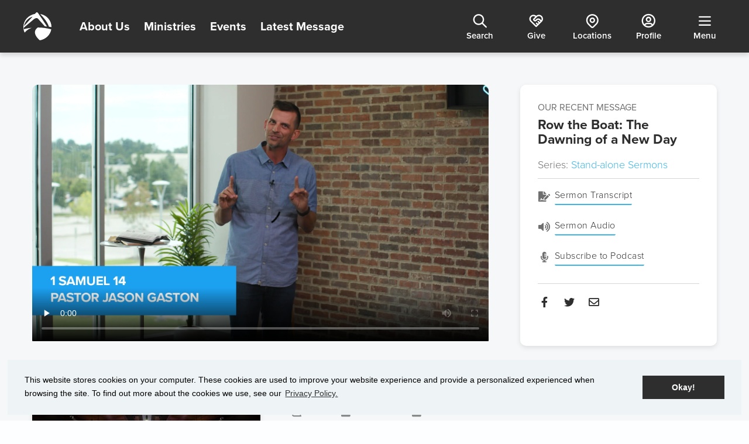

--- FILE ---
content_type: text/html; charset=utf-8
request_url: https://rockdev.summitchurch.com/message/row-the-boat-the-dawning-of-a-new-day
body_size: 81109
content:

<!DOCTYPE html>



<html >
<head>
    <!-- Google Tag Manager -->
    <script>(function(w,d,s,l,i){w[l]=w[l]||[];w[l].push({'gtm.start':
    new Date().getTime(),event:'gtm.js'});var f=d.getElementsByTagName(s)[0],
    j=d.createElement(s),dl=l!='dataLayer'?'&l='+l:'';j.async=true;j.src=
    'https://www.googletagmanager.com/gtm.js?id='+i+dl;f.parentNode.insertBefore(j,f);
    })(window,document,'script','dataLayer','GTM-WT64PNM4');</script>
    <!-- End Google Tag Manager -->

    <meta charset="utf-8" /><title>
	Row the Boat: The Dawning of a New Day | The Summit Church | The Summit Church
</title>

    <script src="/Scripts/Bundles/RockJQueryLatest?v=RWC4egkRBNjCo9_aBrw2jUeb13vsJBPHaIryUym02aM1"></script>
    
    
    <!-- Set the viewport width to device width for mobile -->
	  <meta name="viewport" content="width=device-width, initial-scale=1.0, user-scalable=no" />
	<meta name="generator" content="Rock v18.1.0.0" />

	  <!-- Included CSS Files -->
    <link rel="stylesheet" href="/Themes/SummitV1/Styles/bootstrap.css?v=639014472654615441"/>
	  <link rel="stylesheet" href="/Themes/SummitV1/Styles/theme.css?v=639015616781472884"/>

    <!-- Included Script Files -->
    
	<link rel="shortcut icon" sizes="192x192" href="/GetImage.ashx?id=257130&width=192&height=192&mode=crop&format=png" />
	<link rel="apple-touch-icon-precomposed" sizes="16x16" href="/GetImage.ashx?id=257130&width=16&height=16&mode=crop&format=png" />
	<link rel="apple-touch-icon-precomposed" sizes="32x32" href="/GetImage.ashx?id=257130&width=32&height=32&mode=crop&format=png" />
	<link rel="apple-touch-icon-precomposed" sizes="144x144" href="/GetImage.ashx?id=257130&width=144&height=144&mode=crop&format=png" />
	<link rel="apple-touch-icon-precomposed" sizes="180x180" href="/GetImage.ashx?id=257130&width=180&height=180&mode=crop&format=png" />
	<link rel="apple-touch-icon-precomposed" sizes="192x192" href="/GetImage.ashx?id=257130&width=192&height=192&mode=crop&format=png" />
    <!-- BEGIN Global site tag (gtag.js) - Google Analytics -->
    <script async src="https://www.googletagmanager.com/gtag/js?id=G-WHGM3MV4JR"></script>
    <script>
      window.dataLayer = window.dataLayer || [];
      function gtag(){window.dataLayer.push(arguments);}
      gtag('js', new Date());
      gtag('config', 'G-WHGM3MV4JR');
    </script>
    <!-- END Global site tag (gtag.js) - Google Analytics -->

    <script>
      console.info(
        '%cCrafting Code For Christ | Col. 3:23-24',
        'background: #ee7625; border-radius:0.5em; padding:0.2em 0.5em; color: white; font-weight: bold');
      console.info('Rock v18.1.0.0');
    </script>
    <script type="text/javascript">

        (function () {
            var attr = 'theme';
            var states = ['light', 'dark', 'system'];
            var html = document.documentElement;

            // init state
            var saved = localStorage.getItem(attr);
            var currentIndex = Math.max(0, states.indexOf(saved));
            if ( saved == null ) {
                currentIndex = 2; // default to system
            }

            html.setAttribute( "theme", states[currentIndex] );
        })();

    </script>

<link rel="stylesheet" type="text/css" href="//cdnjs.cloudflare.com/ajax/libs/cookieconsent2/3.0.3/cookieconsent.min.css" />
<script src="https://cdn.jsdelivr.net/npm/cookieconsent@3/build/cookieconsent.min.js"></script>
<link rel="stylesheet" href="https://use.typekit.net/xyc3jyx.css">
<link rel="stylesheet" href="//cdn.materialdesignicons.com/5.4.55/css/materialdesignicons.min.css">

<!-- Tabler Icons -->
<!-- Not Version Controlled -->
<!-- <link rel="stylesheet" href="https://cdn.jsdelivr.net/npm/@tabler/icons-webfont@latest/dist/tabler-icons.min.css" /> -->

<!-- Tabler Version 3.35.0 -->
<link rel="stylesheet" href="https://cdn.jsdelivr.net/npm/@tabler/icons-webfont@3.35.0/dist/tabler-icons.min.css" />


<!-- GSAP CDN Imports -->
<script src="https://cdn.jsdelivr.net/npm/gsap@3.12.7/dist/gsap.min.js"></script>

<script src="https://cdn.jsdelivr.net/npm/gsap@3.12.7/dist/ScrollTrigger.min.js"></script>
<script src="https://cdn.jsdelivr.net/npm/gsap@3.13.0/dist/DrawSVGPlugin.min.js"></script>
<script src="https://cdn.jsdelivr.net/npm/gsap@3.13.0/dist/SplitText.min.js"></script>
<script src="https://cdn.jsdelivr.net/npm/gsap@3.13.0/dist/Flip.min.js"></script>



<!-- AOS CDN 
<link href="https://unpkg.com/aos@2.3.1/dist/aos.css" rel="stylesheet">
<script src="https://unpkg.com/aos@2.3.1/dist/aos.js"></script>
-->

<script src="https://cdn.jsdelivr.net/npm/aos@2.3.4/dist/aos.min.js"></script>
<link href="https://cdn.jsdelivr.net/npm/aos@2.3.4/dist/aos.min.css" rel="stylesheet">

<!--
<script>
    setTimeout(function () { AOS.init(); }, 1000);
</script>
-->

<script defer>
    $(document).ready(()=>{
        AOS.init();
    })
</script>


<script type="text/javascript" src="https://cdn.weglot.com/weglot.min.js"></script>
<link rel="stylesheet" href="https://cdnjs.cloudflare.com/ajax/libs/animate.css/4.1.1/animate.min.css" />

<script type="text/javascript" src="//script.crazyegg.com/pages/scripts/0108/3549.js" async="async"></script>

<style>
    .swiper-slide {
        transform: scale(0.91);
    }
    .swiper-slide:hover * {
        color:#2e2e2e;
    }
    .gray-backdrop {
        background-color: #F6F7F8;
    }
    .gray-white-backdrop {
        background-color: #F6F7F8;
    }
    .video-wrap {
        border-radius: 10px;
        overflow: hidden;
        padding: 0;
    }
    .message-icon-row {
        gap: 40px;
    }
    
    .message-info .message-info-icon-row-unit {
        display: flex;
        gap: 10px;
    }
    
    .message-info .message-info-icon-row-unit i {
        margin-top: 4px
    }
    
    .media-card .img-box {
        padding: 15px;
    }
    .message-image img {
        margin: 0 auto 20px auto;
    }
    @media only screen and (max-width:992px) {
        .sermon-card {
            margin-left:0!important;
            margin-top:3em;
        }
        .video-wrap {
            margin-bottom: 14px;
        }
        .more-details-button {
            width:100%;
        }
        .message-container .message-info {
            padding: 1.5rem 0 0 0!important;
        }
        
        .message-container {
            padding: 0 21px!important;
        }
    }
    @media only screen and (max-width:768px) {
        .gray-backdrop {
            padding: 1.5rem 0 3em 0;
        }
        .gray-white-backdrop {
            background-color: #fff;
        }
        .sermon-card {
            margin-top:0.5em;
        }
        .message-icon-row {
            flex-direction: column!important;
            align-items: center;
            gap: 12px;
        }
        .message-info p:first-child {
            text-align: center;
        }
        .media-card {
            border-radius: 5px;
        }
        .media-card .img-box img {
            border-radius: 5px;
        }
    }
    @media only screen and (max-width: 475px) {
        .swiper-header {
            flex-direction: column;
            align-items: center;
        }
        .swiper-header a {
            margin-right: auto;
            margin-top: 20px;
        }
    }
    @media screen and (min-width:1601px) {
        /*.card-heading {
          min-height: 166px;
        }   */
    }
</style>
<style>.group-schedule-toolbox div[id*="_pnlPreferences"] h3{margin-bottom:10px}.group-schedule-toolbox div[id*="_pnlPreferences"] h3~h3{margin-top:40px}.group-schedule-toolbox div[id*="_pnlSignup"] .checkbox-inline input[type="checkbox"]{margin-left:-30px}header.position-fixed .mega-menu{display:none !important}header.position-fixed #navbarToggle.hovered .navbar-nav li a{color:#777 !important}header.position-fixed #navbarToggle.hovered .navbar-brand svg *{fill:#2e2e2e !important}header.position-fixed #navbarToggle.hovered .btn-primary{background-color:#3ab5e6 !important;border-color:#3ab5e6 !important;color:#fff !important}header.position-fixed #navbarToggle.hovered .btn-default{border-color:#3ab5e6 !important;color:#3ab5e6 !important}</style>
<meta name="twitter:card" content="summary_large_image" />
	<meta name="twitter:title" content="Row the Boat: The Dawning of a New Day" />
	<meta property="description" />
	<meta name="twitter:description" />
	<meta name="keywords" content="~pageidkey:jxOWG6Y8gB~" />
<style>.footer-navigation{flex-direction:column;align-items:center}@media screen and (min-width:768px){.footer-navigation{flex-direction:row;align-items:unset}}.footer-social{order:2;width:100%;align-self:baseline}@media screen and (min-width:380px){.footer-social{width:auto;align-self:unset}}@media screen and (min-width:768px){.footer-social{order:1}}.footer-links{order:1;flex-direction:column;width:100%;justify-content:space-around}@media screen and (min-width:380px){.footer-links{flex-direction:row;width:auto;min-width:360px}}@media screen and (min-width:768px){.footer-links{order:2}}@media screen and (max-width:767px){.footer-logo{margin:0 auto}}@media screen and (max-width:480px){.footer-logo{max-width:200px;margin:0 auto}}section.footer .social-media a{width:60px;height:60px;display:flex;border:1px solid;border-radius:100%;align-items:center;justify-content:center;font-size:23px;padding:0;color:#828282}section.footer .social-media li+li{margin-left:12px}.footer-header{font-weight:100 !important;color:#828282;letter-spacing:2px;font-size:15px !important}.footer-nav li a{display:block;color:#2e2e2e;padding-top:6px;padding-bottom:6px}.legal a{color:#828282}.legal a:hover{color:#3ab5e6}section.footer .social-media{display:flex;justify-content:space-between;margin-bottom:0}section.footer .social-media i{transition:200ms linear all}section.footer .social-media a:hover{background:#3ab5e6;color:#fff;border-color:#3ab5e6}section.footer .social-media a:hover i{transform:scale(1.2);transition:250ms ease-in;text-shadow:0 5px 10px rgba(0,0,0,0.15)}@media screen and (min-width:992px){form#form1{padding-bottom:0}}</style>

<script>(function(){
  
$(function() {
    $('.button-bar').append('<a id="aPagesLink" class="btn pages-link" href="https://staff.summitchurch.com/admin/cms/pages?Page=1757&Redirect=false" title="Pages Editor" target="_blank"><i class="fa fa-external-link-square"></i></a>');
});

})();</script>
</head>
<body id="body">
<!-- Google Tag Manager (noscript) -->
<noscript><iframe src="https://www.googletagmanager.com/ns.html?id=GTM-WT64PNM4"
height="0" width="0" style="display:none;visibility:hidden"></iframe></noscript>
<!-- End Google Tag Manager (noscript) -->

    <form method="post" action="./row-the-boat-the-dawning-of-a-new-day" id="form1">
<div class="aspNetHidden">
<input type="hidden" name="__EVENTTARGET" id="__EVENTTARGET" value="" />
<input type="hidden" name="__EVENTARGUMENT" id="__EVENTARGUMENT" value="" />
<input type="hidden" name="__CVIEWSTATESIZE" id="__CVIEWSTATESIZE" value="326932" />
<input type="hidden" name="__CVIEWSTATE" id="__CVIEWSTATE" value="K89odN2hWtX/XArDRQI+8Df/kgy9iFtcqtve4ouzohI16WhWtHvNaWjYJAKhvKUWI2qcBHJGlKiQ69qqP1batSPV7T/G79eGvRvvCYEE757skDdZ1602ylqE90cv3aGB5qZtFbjcCw8oBfhOYGsVQSczLPlYcnhkdnPMDtgHmcofSEylB53Qg3QoDKVu79kAjxa0Mv3XkvCbwsZUlEpAsofE5Fqcui/ujgTDfQLDX5hsTbMRQJZqAhIszbw80Qk43m2UfcunhKiL3BH32sSzJpmhjs73weUQn/xPOBW2xnvdTiKya/fR31D6Od1rE9VFaq+pS2dGdYCRyjbyorvVvGHiZ1LVI+UysOwDQ1f11NuTX7Z800TzgpFo0SnlDDGnKMvfVthUxpiIGWLwGg5eZeiZ0Y6RYEMIp0iDQCR2/V60qXsLPYP3/BBv2c4y/OQYVIeNIU74URtWoL+DdPz1loiRejzIIBrfrT9E72jXpEgpEE2n+mgvPqW7S9JwFTzDfWsNPrB9VJ8Uo/4F531ZWn6WeuJv/F6Ov1wpma8mZNwpQzc22AnNaS8PqRExZ3Mr42awJ6Bq3kqbHe8ntfexoofrAU+qaWK98u9OypPtbGDCq/Sc4jmv9JQVvN70PhU4d049l9ctT10qTnYQpDYCs7glqKA0496zpKQ6+DO7psWgmveE4WqHuyO745qBMDW+nJg+xm0+dqsDr1AwoxQMdehE60dkgFn34tu/oEGj/UP6TR6evlT8y7wKSjHkkFXANH6RemeV8Ajti5xo2gZw/1F+aGqPPJgCzXlanpRk5a+ZaBVwAhQimq81OFCAuhGqcIGb3gHhmN07LfIsWr0gtvZOtH2BXhPSfD/8HvjS/b5KKAAJc3ECPYoopVluk9v22QLV68GKqiaxY/N5Zfbus4fA41h5zvsEqjJNVRpOcAQtMNf5rY+LIQxggcXliZEnccf/inNJ4qDa9ihQuoq7PofMX1Ezt2OAwhnDxFiE1oJLY//2iv5l/HWDikWHqegtNygxwoz8bLq7H2ERCE8AkVzzobKJwS7F15salFge5UBlPoYHoxGt4vUhSGsH0J5we1xZQjSxMOv9EoGU3H+tGj9XqtkchLDedkLkhP2grL1aQmtCraF1ctDnXv1DYZ3l7GvRuUs+SVqZtPv9SCcbY6ZuCaq4otQMeefXyiAFu5mlbcEkdX45ZnJXje/3gYx+b5ssgpelYYGozNBJvN+Xy1zF/fxitjKzqBkkGdWR/VnkuY6hFgkATO2gF9PGxSlp2fRA7+mCd5nwCcpPaTGxH7flv/nCCQti0l0a6En97696hLmc2Zx2JUxRqPxLcQDSWlvJyJTnpu2+rljIMF1EZ1KQhdjmJTLR7lzwLPSplr8hnXi9ENMkjwBS72x7LSpOG6qgnvpPVR8ocusM3M47f2r3/QoOxh85UO7E0NOZypuHTaTulAIIuU9oyYBJfUB/bBbEkpTMja96Zwiyb7+tp9gqElBost6lFGJOPBDj/[base64]/A1BrV3sgViY1zjEgbw8eVjTO1VbG9AcmpcaF5jMdwn2GC20ahcoZKXZRHRG93PzesvRMU/OhCxONJQbpD3AGaH/MtxgpBu/X5wrOTcPrCRAaAhCw3/y3ir8ABTDdkmMMZDZ/c5FdXLDTeZFEfujZP3jnFhwSICy9mqlqIr6QXYc5SptTI7lIaciYu9Rf97ad2BqRkU3cWqOZQc4Uzpwi0nyphpVIFZ1ClHOIGwxa9PF1J1QeZGWGpNE+kB6jSQcd/74xsElfn6B7JlKpspoqcoTkQWdEtUodA7YN1lPRAnQb8cAp1Ex5BVga81rywvUmfSc2cxuopyYTV9Ss3ZJZfFg55yrG+40PwdnKwbJca2D8WDG9cy0bkTjkH5P4DCoyNY8KN4bf7fEosf9nacjyqbTIUhvOk+TjKHHwX/wx11Ptfju3QXCqdNujnGKl5aHCKEDpcZAO+oYrFsto/dn+JvIuRZPIa8UhxEd4j/O++cQ2thToZ0Vspw9JfDqSqyitFAX8KopdvRiZ3cH93FwfTeHfhZYWMXrHs8w0Oiq94SDH7MHcvJRUUd7XG7khP39em9Y/5+wL08x3A1CkuyhTD18BOB0QUMIfXvg8YLZgXAmVtcwEfOiUFendCZAO+dTnSq0eK2ELQO5v8vQ76Q1EYt7jKmFifLnGVDYdn/yAF+HMqJg+hR4I43twdNp9BrSZU97KNy1GHvBxNjtX3VL85/57z34k1Sx0NtECRDQTK8qe2oXcyn4Br0I3M5csjDyi46YHz38zyB00BUTMJrVWHvrs8HBPzBRod2DI1VxCnizB/C9fK0s5+VZMq+67un+GmGajZzto7IX7qa5RXrtjkTP6GqRDFEDb8zrw4Cuk+RlEj7BPHjtsISpA2wUY1NuOxTmiOY8BJbi96Wj3v1Cz9ci3q5rA9Ksy0UNsptk6xsieGfp4R5jTuVlX71/PMT8yoEPoxgX6rkSUg3nQvzmSE9sXDRlkABY8yyTs/[base64]/Z4tZ4otLfjPRct8iDPjFzpj1SPwkfqAeF5Ya3MOyJRA+ezjko5pmr/WBAWb5S966BB+YIEYONQYzymmh1Z1AZhcEjZKruANFWwz4B7FJNE7uIQ9A9Ylg3DO5rhoyfeCv2JRN71lzdKn9ghd71w2pZOIDqkQvJcZ7/ih5unAIlO+b1yXi4muYfOj1qbqQMpmUDmaYZYk9tFk178M1nSWABYXC/sDbtZ4crE5ZoaOfs04h5JMkTGKiKFO84mRT/BIW8UQyq5YEvaToCHSzpnuvU3+bk/FCgfBp/0FekMfese+TXvrw5cjUN9gTB04Ta0ErZb1lOuyLZNDQbEm4WRVzTTxZFtktgrSXwDO0PsAF1d5vcf+JU73XndVMF/yp7PqEqkq1DTrCXAQ3YjHQmsJvs+9h1WtF7kym0W30OJZO2li+ABjnN/4sMBbyJu5afcs5Y3KWJrx3udGs2BDm4W9q3tUxe7uIM6w3L9CE8m5VplnyJe9l5bkCLiQSbTYw5H5b7dtznNvFzgp2ZCedDt135rWVqJDr8H7n4eZBX+gN5Lnht/BEyOISWjwpnKDPTBkdSs8ALGTviQxSYME/278py/cbjEHluEByL3oknWsJBBFBt5LupGI+70ngYq1p8T4I112c1HElBnqSsSqIgB4jnkCBE/tn8nMtKKzyCLF7Dfsi/W5nA2Ctp0L0+T6C+m5gsnlI+UjUibHcrcBFk1ra0Y1F4U3dBY3Wxksdo3uSuJ1Vg5EtaBJXdT7bu/7VSDuYAH29O6SgyJtGCdJf7nKLsr1YMHNSKUle+0ltmNnZiU7lfk4PXZ2iLsv1r0+PqIJcUza5Ux6E6bwsza7vNPhx9YtJ954eGJMB8BC+v331+Hs5EQf9Db546UhevZdq7DjVu2w3MLJya+WwFByLMiRlmw4cPIHFGbHvIrBHYyL7vfHnVWmdHyKi/0j5n8dRcs76INMNGA9jfvLMSTZhTbZoaQ5/d/mkrh5bC2vpujmRuu/u//Xuyrm/H89mve0x30DX4dmPpxvoAGIhF4SNsIu6gkCHUsS6PmnauLnkR4VxIfgyE2YADiQI2nAym/azn0B1Jl9Z2/QJmStZ2e/AdPdfJxAFiL8MGtcUJUEUxRBm0AQgxEq2RXsNWfnNsJoTvszJdgdYL7ZfzH6M6PDQ8IvxkU7KE7IvjE8y4pEmzKZBVPvpWCXwo/KCW2fJCM+b/0b/kXqJawhYoQHucB0dEhpLnR/br/rgEzJFyfnfJc95XUEViPrVVbGEuXp4HvMJEVq6HfOGXAoRL7cGrFtpHmrCDVQkYngo3bxs4j9cIXGK2Hkz9BFJEZ6TC/JOwfyCrtjFelpYaBGjTXOeKrhCqAFQIxWy9j+y2oeBaEIEruddQoiV9rBecBo/S7CQFjYzB80KjcdSc1+ZpqhGXx5QwFNDSVE1xuTvl8aj7IPg1W/bndTxdCm16MO9gi4DovZ/DxslHsmZ2UFNZt3JA35prWmBP2LDQ7xYiIjL64XCSJcYBzB/LwqD7B3c1bPuGf9v8B4Kxq1enjIhB+ipXPA8kQqbb7YDFJV7fHxaAnIAnAZEa5IwY/bylxOB7a3U18+w/KXqQH7TQSnZWpr0/gXClKrkBD2XMuybdES2vImXjYdunZihWtVU3VoJi13i7CtcAh3ZNdGnlvoykXaa4RGWOhP8RqNIOmsPaTjuGpLeGErAjV8k0oTng5Hyh6l7BnM3TKGk4YROnoc1hm53YhQ2N9mizCtaTSWo7mi+zYJUCD/cSAivf3jOLaANgN6rGeiNI/92/iJtbM7TBoPtzxubjxO/2dzol7E2nCkY5jXvxIUuhgiE2Sg52ybhm5MMyElyDxk4Ax2XxiTFDkn84caJPz/gXnzmvJoCO+qkt7FlUIDAr3rV+yHdJZsUrbsOa40yGMyUH2kcYAkpZyYys8P5Ud7z2bQ0XwQYDaV1Tm1r7DsLP7XPlZtoEoMA6wozi2ncINIDHXVuw1NQKTA5OFgdErO22P1yiKUvzwoGHrOFqspsYVEYopOCzU1QXSAwVn+d22/VfMpqlBDznOBglqP9/C6nvh4cZ4UHK43xGYryXQlyalumw9ox+mxevTqykWDUadxTraxpob4ObsyY8ogFhW47wQ98FWc7DegPT2hVd5UKLxboUWIF36jh7Y7EnkJzvXh5j4SRrPEpIw2UcDJtb2c7vGWKa8uEPgX/CaevpIHnJttEo1WgU19rwYkxjxai77IDtg2+hqzqKVZ13sL0kr1VJqcT84SeKwbSijPxPxQphjrQop94nAI48cDMa7TgyJOP27rgMSmFHGSuu9Mopl/p9wB/k+lU+4Gcjewb45t5rypGWuyYe1p8dIl+1/WI2Lg4R/8Yd2vBwT53vocFsjq3xY/sH/tYLsJrD/CetTCTXv4idNeEovoVS5kJwwIf+No6/OILLwgjahxKVRborqlRK+f0l6wKOEuiwsUvN02ltSWkuZW7HpbWP0r3uSSgv+e2wDzcBe4aMp/12Vx3JN9kX9Y6RzllVwKsPjvE2neeuuvtEG8aseClM6EhWPuFqySZiGXIoOwMQbsB0NW6qmggHmXpfFO2QLGFKKhrA1OeD42xV1ddyO8E32MFg4DRbqCHvnygVaa8wyXQrvRghzewfKsWX/MSFHytBsTrf7+TNMTM5m8nomzx6Poms9jOE3ENVDyodoXjwvC3SBT0rE1G6nU1d1SIl/qb9vOgVvCOEZq5c3UovVNDvvABg9bulJfOhAfx+feojZ76QLLR0zGq3dMBH8CoI7cKfSb7UQbs/lgMMD4RvGUVp70VwNbaaRrIk9PCjHAjK6o3/oiHAwEAqBeTBn2kynjvdch97tJ/bEg+VC1uNmCzknGkuH/OtXZZ9zgS/MvDJwFpa0Ut9XmDS/8x/vypFkvSpPWbeaqLOLkq8tF7Heg88eBXuo6+HZBQZ8u0P5agTa27wxNnhIoRjo71xhekKySktbd31ich9Ty6SBxSS5zgorZZWJsF4bBhFQnOTaAP3FDSouQ9gTxhzvEe3zcso/NnKLCKLI18b5YhS9MPEYa8GLyx7wTOtoQBsgrimG/DEH+zAe9R3AwmD1Cyr/JGdXAwVW7E4IaUFwW2GiVSYe4HeWnKDUWysViOGg5qti3tShgTEu9TBW0ztLC+KErVNknPgnPO40rlF4sqERqhD5il0s5Ml2+05sCyA/K9cbwrqWd0WqKE2F/0oghAfo81Ybi8XOUc1hFHq7mgswsX38AtePXCyz8IW59amQ2htiMNrrcAMD23XUaN+j9Bu+vIrG9kmX6NPi1zEt/wRmrVvV0ufqAGtf7QBW5JrBtJpSEKCNIObOMfINWe3219UCerjjqjmL1Tgq4rMyS1N25qrlpSUipK4Unsn4aKmoBTKwDmaewv/OOk7yLjzSKNsxWS1jtAfwZiJExSS3s88j9Krr4oxcjjf5lS+quGdpVtsyP9iKZGXgCbrQi1ItSMIVqZN+O5hU2b5aSNKm5FyFlvf6lxHNZjVpHWf0xJt88hQGPg8lUnjq9GUP35xzoTN69Gtpw9abdqQb1dRVRnw/CvJPkiSBKc1EgLCAAf1nOcmDNeTEuY6RRBsObYOjVcvDA6VPRZxCiSEQpRhk9oWvRYyN8gIzWHSc8GJ6Wr4uzuyVy7rtRqGHjxR6IT0bzjVckXdyPBIbltynhS5EqXvNhJTTZvLBBHHmMIer6G1gyroSKwMF7Xyk9Z/RW/Za7Zy3MZxiETgXh1iAhoVheygQa4mIbX41Klsv1oxiDtysdllC7sLHjdtkydtWeu30vRHOziHd1gmB3WqiX8vwHf9zHdJdye9oeWfzy4K9xpAOxvvvdHf6yJZamuTkfjQ4HI7IvD5vg3UK8xI27mBrSECMV1P2kBfU7KOfznSTKbmho+B50owFowNfrmwW/dKqNNO9yOvWjZHQcbAbLBri5kmEIIfj/1GBK7ksCwSifgLaXMkSGUHafiGMSNK0/bbIpEAqfZloN74IWP6XPLbgo1+fRWVFY0q7HpTU4kszm2SV9eHDliM9O8I1y9qFB2MnZqDMflp/tyLLw1WKYw14uKzI8fVYhRmFBoD3Y1BKmjvkNWmVjnwwV29NCxIaXa1VYq1gMyGNWMneTSXlUjx9l4fhxI1g2dqDuSrHhnAmMlDtwjBIEnOCdhUMKhP1WC58OSQhiV4HecoB6q83nZYrj5BlOok9ubZop0Eg0jV1c/+vKaj9ehs5y56fi/33UzFGExVheXLWfv4En8XAIfdn8xxlV+rOkaxMUFjP8yAkLG7vygo1VEOo30YkV9naI+bGfqh78apX5G0UUWEKgyuxwM2+EzcjgX9BpJII4Ci12GrYVd2SJN+H4/5UXUPONcQFNXs4vPnSLvmMkFwrck5ftQ59oPZ4a1MlKydbSGnu2HM2wSApkfj+zZuJ0eNQcoUUKVZeY5FtGf/ianK27PS6B/CDVDOy53Q/KeJ0MDZBeAft6ya/tTLGexKYOLHvqogTAUCH90GbICjKHMvQzetIwRQRALtdrZ6hpmS2dMHM9NoVrtuZ891VdOSUKr8ZtYu4R/eWm/4YcW/15+Qq3LR18KDSWJmpmIVF1FfloDd3GwknWXJrN+IUqE8fZ4kNfqhGjS6uUwboI3k0N5XvWzOdDHl7t2vrrkmeeqon4fAcA0+TGpjjpnAoKDqvGu6QSX5o6lp8910AJ9yKX6HI7XFQk/x7TmSyxMljvlskoAt53F+TGydQxN3EIF9czzKC1bZRC/Bmhz1uvL/vdcimvdIrY2H5lxY80bBOHGj5Lptf6zdSAP3/y018kFcLCKlR8Y5f7eA+a+vG3rSFruWPGrcxW1BsBG9NaMF7cfmcZ+NEbD2h/[base64]/SYtn4vZa/acM8r51Zm6WFNEv7QU3u5nI0osEJF9RdhplDtkhrAYigJvjEvmwqQMWAkAMvbnI8P2b7bLOl1vYzUT/zm1uWm1B8KM3I9k/mCf6e2yoFVUkaXU1rKeUBPXfnNewgrecr5lQ0hfcsEdLkJDx+2DbZ3eWCfY8OLKc1GGvc1X6I0iuEV98kRU/Jr/BGXfQTJgG7Ay7WPH8gdCtVCi/st+9AEpkIxrBLZDzmPM9IN/oSV/Yy3cTqJy4hnveh3v1Or+pfWM/kC7g++E+dEniyWkmcA5YHl0CRsmkOJjfhVzd3zYkJkbHQJmVjfakGdsjgms4Mmi+1ID0Gm5nhqUgXx4yrAt3aKapgCvrJyP5YKcyFiH3+/E+IrTq3E5ag9NS+HQts1jNikHjcW0fYOes0yqG8Qnwtk0YsQ89hG1oNCBJuSukl4xEDw3eFVljW/[base64]/G+8NS+ad21H/xCcfPYeZeb1gVOE1M2vbA6LU8HyFMuuhBvSwOmBkQuDUw5B6ve4+XQtk6K3SgAtifc1cRNsugN9/5O1zaWC4SBuux0LvifNyXGy0CTa1nkqwmaxp55BR+OEfpJXPnhjREiynDQbTjo/mBpaU0bMCi90ZwxZZy34Jl5DuyYWHIW9e+2bAsOjpRuDePPMqTq1ty7otWoy0TSwD/ud+PSFH7gKhVgoM+rw0vSPA+IekxX/NNP7TXApHpt7WX7AgT52wjIH0AEtwCCPFuvl1sDfpfQM+DxQ2Z5gFBHNrvRIEnW78yKK1DnbTgi6ibhV5bzCTVre/BUBy6nD1RTx0+18N1fAP/[base64]/i8eBACCKuMaFv09SydarShWu6pUWNO5ai5Rx4aToR9cCIzq8gh3XCMMiw7Mdb7ocppMJ0+lBHQkkMAwWB3ewRUFlwKB1aso5wvTSeYEZuycSJmkBph3MNCM6g+ndSVjOs/MANRjTmr0wn6ucm/DNXn9yikN0ayqgt5YmuDxb/kHZNswmjA49KyAmso4QH9lcqMEF7VP4bIMHfTI7bOdD6fa0F0Pzh152/i4LaNdI21jxV1KshoE12Vt3ALTgqFVx2dOKhskKz82odoJ1sj/X9IGxmQDuFktExQHpCqz5QwJH1hDYbTsNKzQDjOx+NbuAyzuoVPkYux9w/wjK4GqDN4yW7/1XhOzirU2cCgSgyX77f7MMQ6PqKbIZRCpzhh8iamcBnSgjHFWVF4CRHVBSDxjEbbCQjx23nQ/JJoqwY2ZZ5aKgxr9KDyjs+DvajTMlx8wGE3GcVgcONlGAgwPW6e7fwjmMYg9X3z64gyAnU08mpmAn6456AXsVwzYXrlSRotd3LjCNK9pVKQ5fv3pns/wjZh8jBBU2WFziwI5KoXNQBwBxmxkY3DicnXMAgU/SPEndgoLxMqi7R6QvdLa+TB1PLf7YCCXzpTGUlocBHiKMX1TOFByozzRXTqKr4PAE11trEgVG37XgruOqwXpwlvF36exZRPxVtMEF4JMBgA/5Z11rQKNZE9pig9K+h5FKmP/bo+vV+hmooKTSVV51SXbk5Wf/c2a1XrIjZ13+kJPikT0Jf2KnnPK+FGHwEYN+V3UtvP5PSD0K+EdyzrinXPoT1pJ0+rBbJf1TfmEy0UC3bfgTNEqnusjRenZmgqIMAFQv+Qke3HOMAdk+Ekp+Q5XzYFjcIbivrq6hFv6qOFV/[base64]/x9hTih4mOF6OaXhuUu0TQO6bdIP2GOI1srxErmvWepjKmBlQyl15atiRbwwok2N79q4wFrH3PhYJzejvVSfKtQldeRIcIJH1lxXYM0gji2JZjRDjbxcz3XbLWycqiT/dZA56AM7oDXTJHR8mBIhGw1jGkj4I/yGNEDEOLDym9zEScOqUNnAOD1d5jq7tD4eiJh8a34CvoHUPp9U/KhbwoNrIO81+J+6XtALGBnfC4UiMWyovgXoPe/P2bHxeJzHUhpPVgp9FqufCT6ON9vZpx+WugHVk7QOzE/p4hBDo065Ni8E92MFdqhCYtydDwTYvpXaRDFsyRI0IvxXsZUy/NCb3znuUmYxBMpDaUhReSiH3HG/pMsDzDnE487RaU9uE6RmrjZ7fQGUB7UIC9q9gu7bex0KUsN8n/2E5kEfcDeyrmQKjng0+xXNy332JUm6E2ibnpMzRbHjaSxc9brrtq7rm2jKeEdDzgTXfHW/96EW6Lrrp/CIZZxOX6u8tRaln0C7WvWS+IU5KlDGYu5dMr8NDxMqJ0pywOui6fzBHJJoNaQcGFoNl08xx8ki7DiYZz7EI4Y7CLdSkOSz1HHRZKYmjpB2qTalThN17NA40wjQDMq7Sda4Gl//o4+mbXzUlRi6e4ukgEAym9dCP0S0QsB1XTNIxkjqHi0O6GvGsEpW3ErRWp3PFzMYYXck0CkDOBo0DBUnjSh+xXvXLq9W7S6P/x+eEFZSyXotOuQq8Ve8YoiSuTLrGkKWqbv6e7S3vq7ofP5OKxUgcrrg+mtXzbrH9ZvD4NjBXrd3fQrrnd7La5Yyui0s51EWJ7yFIQi4Wkl0LE1VbjTQx6XN60k6YSVuHczVugDHs+zfxaGXq3pD81lhBS8jdG9cLGgbv0MYhniCrNHNDxB0xVrI0CA+uD/oEihA4/vdbrpJBl8Kzqrufq7YinoHFrG9d6cImrQ7Ul4AhsUYsm5XBlWmhe8Zq2KMnEWll0Q9+cNFegXQePI78P0aYTCxg6fiaREcpZ2ITAoRIs/6Fr4ZcgsZBX0gF/WkCDI7g3KwZEdy3wmH1Xiia8waUeCjPH3laapcG9WtKKeAdwX05q9qQs0CML4JSP7l4QXMTy2bQgTBRBU+WBAhvOMKrGSvjA85XXwg9StLPuC/1NPL8dfsDpiPXp7vn562W7AfkxqmF8yV1DBN9h85jPlDFDCWMZYtoP0dWX1XyQbotj+YeIHVkVpkm6CRzdSF4x54Es+xg4CaFVHIl34WttP5OitmwbHjyDwInUWZw40bGiBQF6oCgVXKgFK5Am4sDd3ekXCwMjCGfXvnxvJNdG9qRoiqWCHOW0yDBhN/kMt1DhnfSIasNkCMw06SdDjZAbqm0v9su4Nf1LM1E8vxFTNWZHjsDfuzY856kqk2GWzd648a/3vL7Fr7a0FnUEunX89ka1yY5ixcXsYOe19K/JY5VHqNdGqTyochCmWp+oNyBiJZliEyZXkWPHpa3WVq3q4wUfqdJJ5agDeAXL+tIobLxpBgsufocZYE1Vzzr3Bng5KuF6sIUz9mwOtw7cOj09tF3DGjmgDdqyrqL/hX0xTloRK0uZGTWgJC2mMU+rk8/2xGl7+YVcLWX87Gpn7P64AHj1fyZALRyFot6CzH3zyQZojgwtBRXysqhQpQghVhj5EY4mK55LLoO2tHpqI1xyt0YaAQibiocSDViLMvu3bxVSWBL7p98NsSsNPiAZL556NP7nOQUeAC3hVULNiHHuZbLjchAMM1LIDmI56X4salNFEKwBCObeShP2mbMopOm6LO/kUl4fbNEizBBsP10geZXn9IJlhe3oD77uqQe9jYUG4gDDoXgnDoxbHZNEOqYUWQ46krzpqLMqaamsHry0yB/BL7H5DC4T7HdmZjxSM7KL0E2vgVYdmNAhDjL87SM68lzpch6jtOdpVFcSc+NRihyJ4zhUUBxsEFjmA3Z3J4N0+FJRpOcHw43dK30ppi1wAmARr4CXenVfIybLtGdkWlzJX9xqSljnaKqw+Trq5SIk2eYRG9tr1ODkKAAImiXBKypGsZmu/MW0f+/uE2RggRnzsiupvlhROev6bXF1SsbSuDpfri07+i4Ktn5eCndS4gykUGp2C/wjNDgCMr10JcmKjJZguuvX1vYeqXK8y6rTs3EDHNb4ASZa508ZjmAuTujAln3t8Mz7Jv70lCi0sHsMVKNgx34PMZ1ayhN0kHy4caw81qfcjW5t+Ye99MsV/J9Rmu7s18Scnlgjiuovkt4CplGbe9Ns3KGtLxhzJ6CTSeNsK/M51Q1T77PGjE0wKzlqzSwic2Em2AKvv7gzbg/xvYdte/rmqNqSNPtgt+iHn5IgWTXTwGWQQGi/wKjIwCtLNOFyFpsCOElAmZaBbK5cjuwjMJtKVFAJiOhRS/wVASbvvf73YzbKKv/vd1oKBdVknTbFafdCqs08csQuJqJ1XCep7mM+T3Xo7fcbSPDExfUaIJLxxVva/YCfToBIcPLIUOYRgPxT513SfdgJ/owGcVkWjwhkMLWq2sCdxegOfFm390bvxxiz8ouswVfAUsaXlpDVQ2iyjmXTajh7yMlN+NriHpk7qY9EGUfXnvFcHSrxDCCtuI8Ha0FEDixpenqfh2JEocE7j5oNRsGol3ozljKFVIrJY4MMV4GW10NNez9LOsdmDxQbtefCx6/okQa4Js1mKA1C12Afepbaw6o/KRkosdErTRS+ETTbV8mkGxQhQWZp6uU/ltwEUDDkHg1SVadKtLwVZjrQGCT3/[base64]/npo6K+I7/XzQBPNiQ+qNf5+0lpZPo97IdalSkg+KoIbHvNI9gs6uVSwhs7p0SGkVxkWmPdSWjQgoeQFrhB6hGCI/+t1GwSP+2OZrKKXp0KGA3E5RvNiDZCXajsEpX7bmldvogemkZB25CkBoWxxq8gdOQrgZoEj7Wji/9rUKjgVwGjeB5swvJXkf05raKsAc6SuLy8kttQ5gKhuQ1eqXz9gQop2Kgt7CmeogTIIsndyn5fFIUfQRwIEoTR/wU6nKcDvF5eY8sNSnX7R/BTO0CBPDPGdx6Nqf9ExVx42uoocYRLkUQqyQoe/Mu7iagQ0eZy8Th352eiBPjWXJbB5XdvpwlMv7Yqc3sygUiLmYVFqavovjOwYOdcTL3w0NpZQMMzWiT93cX+93Y5ZKVSCsBQGOkMDNQ7O1JbJK0J09C3PdkWXHbAvM8z9sfTgg/urDzyReBpyvmg0ULndauiY/shnFQirW4Kr7hsY0o+IWfkZ4sIAmOaUzoVHdv+QudO0EhgVbmZcyviH7jOpn4cuerSheXxVWirAEOcCPR/wG0bq4NGktmu1F3YwOzJSfxshntMqUdU2axGL3iHFJuNHJuzCPscxRe8ebRfeVDypxvZqV6gApqc0GuJCc7h8fvKGODeUHE3Slu7+lQkBO2q6BZp1+XWrCxRkkjORl61DPpNbgCS6Q1Jxc/Coi5uJ/wOCQpwSIwuju1oxtvUxs0Wx9TNy5XGEyTvkB3C6Tg5zD1QaR3vxd9+12tteDXGPxhGAVLbGVd2Qw2I6wIvgMdJiHL0cdjos3cXSsU+uMrWHng+hlPqXJ28xKCjqV5RnaeIEy/hRBrS5agMQ+qh4Q3gxN/F+lAH4YH8/4vLT+Miwv5aeRmJxR65OtVxxLIcPkunf/9KKUl9qlwZPMbSeXKHyhpzY8Ux3M1Uc7NX92HudXlmfaVMLAgNg9RBdEzrdCRThI4MeEollYCNxQc5VaMr68YHzsTMhejOp84GTEWjgLmHlo/Mbfm53Cz5gj7E6bg/nTtetAbu9Yulp9wkzGtnGxPf7ov1sBci0fee8PYHVGsm8nmh4+q6gvtGtLzdjD9/LsZ8WH5hI8CCB/R0oot0FqbPr8Pa2CWctwgZl8f3bNDr5+Ze0AJl4gOm6+HgY+qCRE2/8kvbz08TQ1MruoKBGmWGh/JKyM/PQ6JxDo/JWrB/lrW285Skjwy0KisL8voXcVwtC0ZsUwpLffnFNtG/QDhOuE9MJ00+623SU5fOXFbuUQhpnqHrL7EUnRyR+LTIcUFIYSGQAuZmKJvI2dd64LiH4jFLjz15cXXvSKR/[base64]/7Atqar+Sxco9vmkZgZyNFG8lnHv3/[base64]/C6FxHGtUkdgNbXCgGdeH9kddyqpvKswogFxdLphdDcC4KuWNUv5ZP897SwbRmytYtXXuEFA4iLc3OGn2qL1qLu0Axt8BxVviSiAAk4f8BtjcBUce3WbYjBuQZ+PvzAt9SurYvbSXZ2Zkcb2R0TUrgTK8WhIqeUfGq3nTcgCAFElYy4lLf0+L7LWxOLq7Wj/kd/aPD8hcvv4iMSxGHqR1YnvhCFe41/bRvFgI4924eb43BG8C9JPjIfX3Mnr5xpImJ/0qbIW1Qn/4t0w4nBccwMSnsdAWyrQUI2jdtvZgJnqPwxn0RyW8bLgiw1K/S1aBAqwBZnOwvInzrwvGzDuSLJzyOnYDYFciDMuomnVz2QT1R0me+/EyKRbADjRohhvY+4Ul4JRd3aTbSVRDiAIb1HQ5LeW950UlCGRbxm6q8UzO+fMdThju+Uk783F7VJ860cpXyoE6xcZeE1A46tGTOjE6SpI/eORiD+3/ehN/ERDYcvHX7HoVW8kcrr+GGh8g2duvR+Oa3cjicFhQJ4Lia1ajvkxDlyHSpelsdw2wM8ukELfHXMQRqhcduupp6w7oqr0uZkWoWKPBbamEla+yIWsNy3jgwlpXrSmKA9xmv2EdUtA5NDmWhgN4qBLHlBsGG9RMgOqcRZl//WeZma0+TnRGWyhDWSHWj+hDXWroZotjiJ2SmPWb1QrClS0DHNB1rDLi3Zjd83WLiTJFemRiGBBkx1hWKC27+PclJ1zbhjKLgumhT5fTAaYBun8sC8c9CCGjq6S7C51WY4uYCSigdWaVWBawM526pHKVNifSMDoMjTHdWW/TvZ/[base64]/g1Jf0q64CJzizvAKpMiBbPxDUitkwBYH95lWuxHpJZG6Wz3awUfgQfD/py78oGw/yU/sKKfHz2j3K2gInAdINsSKhtbzKctiLVmdLHqM5nWy7kvfFR6czZAFbKn1LSZV++lebQIGjnhADiq+g1KZfa7cdlOMwHhcu3WbKdZFbUIqcnvn+CCelkfTEh5xl/2bPNoo/vz8PW0qMtVTNG8BxQ58DXh8XAY0KKpupH9KovntM6eHQXX2zvY9agvimZQZDYU4OSAlZg7bC0PsICUrPf1nwf9hp2R+06Mohul+xL8T+MUsydRGO0TfQj9Vu/Bi6dRQQyWczCeSNZByhr0GgWMQ5R6LWqaJsDdwIzLiBr93/pCtdMHg8RAD9jQ+2igVPWtfbCnnFO/PNJsX6afNIn3+DBqTZtnLU0+P5p3dRntx7n4FDuKyRYIkKPtgDHsOC7fnwQG7gBFOejRJxTkGT+mRzgZBYzTBZx86szRdFj5yBjyezl5tLq6AeLK8ks+x9xcVfuVEJaf15zlrchCs7rukJfwVe8dHYNio0OTHAwspaS0YndiwP+3iRD7Jt+Wie6usqbs1bpy/A30JHbmIn8O/sLpMYRLXPUElPpUFXL2UYGXoz2BkxzTDIMZz5nzlSUofttrpz8saxJS3sk32ZYt0YcGak8pGb6aSdS9okwrYdEFBvKBl03QbyrGyPJuK0bIGDKkickxUzk2gzPYBem8YyDK1q33wQtnkxifMIGIQdDmtdJ3+Mz3xZRs53mWFAvTdHu67KyuxVWNZZPj/7qe9O311FUaGKEKpNEaBOOXDzqF1B+1DpWenq5O1QLJUFZ3fpO8SqUzbP+droQ+IcaFXh8BqXEkhUczCT6cgAMgcR8JyvMCIIqt9j+74xWAnsF5Ux7vGoFG1PLo/[base64]/7WCoQba+SrZpFGoVYXhUcmzFsaqAx/ycNJpsdGh1WtUIyuMQjVY+3S+fr8BHO0Idh+tSk7MXyZA0/y6LIuln9zL2C5a8PHStzRQLntfDk9mQnyxiX6o5xY9yqnSJJVE7TL6QJd5g5j41cWStjJlFXqc90MX2eMQo6qiwnQEKxpJ7ObJHS5lI2jTzv4gBt60401wojYD3cJ3kwAFfHmxYhF6y6NQEFG8dzf0A2hrxWQ/YQGWePPX4/6RyHj8GbzjzPg31ElhMERmNTgliESBqQkusfQU/v1f0WBduZkHzk/q1X3NyXbrcdjaFLjKr7XeO9NFFJSK6HWJu2Pf37peN98pKPCyIPzd1Rr/AltesDAaczFpvqbTeULAoBR9n2bTljzhN2NzjmqljEOSI6d0wwuBumxmbh/D5imTKiZDufZ1mIiSG8WA3+gHgAUAg+3iJvd52X+6qviMgmFnOYsiNgdFD0Pc3Jm87uX2EQXXK9MXp15icALgm2/rtYGH3NfnDj7VE44fXgizyYfmUlna6NWQfGj9otzsh6ORacx7iJVXVls6GLTA3On7wd/GEotSXzRtBK40OtG1dfmoOpNs162dQFe6RYU6RawVVDKoMisKjKxSDU7K/0viWOzk4ge2A1q6kKFUfleSyiUm7OOhNx37o43/HAUxIcUxfi4SFUuj1RihUzFSDVJkXOeZcVpEcEBVYzpVais06QTAlYtUP3Zz/mBqfAU4eynueESHhjN31u3HQQ3bhferPlF7HI1Q45DQWaiQNNtfMQAHjkwLv3510lqyzdyqlVC1R34i8qWLJ7MNlXY5uEchbW/J2ANuQio0M935aRjNrZUZjrR6iE36a5Y8Cfq4xwzNaP/DbRkwPzyR1G4T97/KrfWXUxCWykRMZBekBOxKDhSvEE2LdHiAWbsAVgxTL874iBMwdMT4zHNG2jy8+7c6gjGuShZNJBc86yK1Yct7wyEm28KUFtI7nlXwT87U7UETEBZBvU2yD1FsmHj41VNzBP/ZK/[base64]/ozqyNpGHYuQEcHRyU6Ym5YmKhREoB4KqfQx7ixcAr1O6ASMImRfCogAkYURjKkOUuGGyAK9K4MzRYcFGqDooEnda19PEuLzJ96wnUHG0lF2mxlbRtJo/iI5If/uMW0tCWF1h2LhxAi/[base64]/pmAQU585prc/Sa+DCaN6LYfAdZFIZOD7aAuYm4uk4kEyJO8iJbFJAXyZA0FhdTY2U0rFlJkBshjzWWm9DCLoDn7KUplz1hDVKryhHqW3yDvLO7JLEWSuFZqk1iJ/YQ8LnGUA2tHBBXhbdvhyDyHTpYIMEWluL1om2aHYgjavlXpl+12CsLCvD53ArL1q6B7fvxDQj2huG6z0wQZMsECW02r+dpPjhFU5jRN/J0LjPsS4tT4aTjUMN6j+FKq/[base64]/YN8K2hJmXloa5yE7BfM/FJEkCoW77hRGMdtnua8SO0WbpfDxsQA2zdVXTvBIOxPSOBvFLnXL5Lnfgu+j7y5/92z7msqOpS1zvaCPE3W3P5zLPHKUtfc5uQ2FNs6+GvO8Dbya40JAMAiSOMOvhI04wonq1BBjQQsf2xr32QjEwZ22fDLcfx2NU6IWAqmj2K2jX73qSFeyOg/YE9QXaqpV0Eh7Spzvn+WB+rI9s1nIDCJpPwfCeQcu6Qc0CaVs3BUWICe9jufG2d0GjYUB6uPKfGOQHzhkQXZtQtUNGMMtw9uLCeYwNtgQQ3drbyYtjPlzESDHH+YR5CkYoEB7T5IbzLAG2OfnsV2616zWe/3kGtS9vFGErAhIcnEU8+B/N36w73Oef/w5MXNcV+XC4NyNoFyagoTxCz3Px+nPCZedWGjlkhQiER3WxExpyOlpGGdU3ejdxP271KLwFZAMnHy66xKqXms4/YZz3hqZm6KqmBtxeS0PKkwM8yC7gojk5sg8MZXI/+mgwTm0Y76TAed8lY7L/KqFgACZUl4Oj+WEsA8K0t6/uRjdJmHOoqO4As9a8Dahpde4Y7j94xqewpCybswCmh3iVY6Sdu2rFT9G9j7UrBfzM+zmcYUkVrBeuNg/juB7KwatIcBXbhwj/BWqyp6ef7SWKIoTnUOhp6c9i0N8ImFDCvaPyIuWHZYdLqJRys7newvYbPxTv58LstVubJZ0bJMrg7Wd2PPZfEEWm5BkSa6DiJ5DWwF4yBVbRHwu31yzZehqC5/repFMGAshuh+eJr+Bas6zH/Vay9CO4xPQ2GwAlUQC6f+nB2Vdgg0WnOERM0bEbMlu3hBqMmvD33jSXRAl6nypr3nz6WUWC134UPuQYLlue3s+aH8qngdXUsNAGQjMznklEdPHAgccGGkBIv5uLiC0BnTzF080tCTAoqbHjMppDyYegH4pegvJI4DKweH7YlsadPs/2iUmvPuALRs2Lim7fL5JFpauhfL3XjeLjB1uCX8yEyEuf6gtSle/7qI5b9lnhrVAliATYvs/BsmkDzCV5+tLyMYoMzu/FmCkB5DscvaiUshdFTx104xybrAVUPZL1cntie53UC81/0ziOlHvq4CLtv1e27lODnvyK6cE3OGjPsfLioP5MWva0DiZeAq2XubhOzk1OSHOcPLMJJXG5TWy+CHipaWtdagPJYWYYNsbP9X/+ZsIRSOlL/mDoBiMoGwMwsvdZ9EsOecHbQ26waMPe9PvxvYG3vbtJx+TvzRNN6kjcxJj/[base64]/lLgrfHfARcBuh5GwBB1ijbWJQ0Npj8uhGNS3U06vmOZFVCylmwynlMxwTasP9lJxVPMHUh2dGo/[base64]/YH0iqkuQ+XJvy6+MiUFE4GfrI/bgn3sZvp3MX/O/NLUMvLM5yXu4Gsb3XLT73rQIvNMwj/wKvO93eiOhqpAhqwxMxqqTBLNUUT+1tCeCtpC+34l9gUKQdJGhLBiutNQaZYSFCX2aVtnfafMnadT4V45zhSoglQujbgCy9eE8ueU6FU2pp2C69ZY22MIPJzSj55iRkSLo17yG+zC/pX6DKZiaXdMGh6oPuWuijmWMstJKCG8gz9bZrQ8ratC/czbP6wdyxQ0NO+dAnuZgYa3VIdL4aj11YQNOyxppSQcwMq/xpL+loZRUhjx9ipBvviqgomP4N9kZrYfr1oePt7fDnCcPw0MxZv1DAJxZEa85j0gFQMx3UxcZ2Le8hftwsQvgNHfItRyR0ssfEj1/1uRbTrIjTHLI8f/FSloS/osLe0B7oqzVS/NXGhMwG3Ia2pYI/wTrtGuVqVL2hEueJP87k5ixcc7QHgww7EkrRD5BXHG/kOPUshb/lNWdPxKX1E9GevShv//3th+n5QFjHhL9zR8QfvaCAg7xZK96KkACCF5jKJ1h1s5azEdkSp/7C+lfqiol0D8xFaiBMMBTDAnzKblXSp7SbSynK4DpryE1EMKqOL6AGxvmBwb2CvXQfUT4UrsKxAlK/Y3c6u2PGZiVO84k+tBiQ22XymqSvH4WgptuviyhriZ4BZa3kQekYNus5pjCoNUelktOQPfcWhZWnjmlQcDWLE2BbJLFg8DKD1zugbH1JRlKWaL03Yp//h9DT2HgKRVdmEF0TiEkLvBiuWw4/8gM7Z/Oryfa+0YFPm7is7567dIS3Cnay3HqHOr5vjQrlmDPQofHmvXMkBEUph79BNdFRdL9Rthea/5Q0Ejfha8WH1EtcMNsgiMIIGfmTb9ADLDSGqWcJpeNMthFlqs5MbFv0G5tjDXYRMuFLX/b6Wb/LSNYzs87nufIPFYx8LOaJ9vsp3/JaGSDsnRiOTsBqeF2EMWZD8ogwqKCTSwWrBI7plOYXOLhDzsmeeHbw2ddaj1EU0F76GRyLF0Tfu4Bb1ll3wBu0ciXSNFCMCkdrqGf5OWBle9p7coeDak16ViWF/GvoG3TTjCQhZxSYF/BLEFvRfV3QxBEFVrQHCcOmY/72rKUBBU/9YoW+Yi4Lsrhh2JBmSiGhM9gWE65/ova8SwUIiMBsGhrDicqG3QIEtKRsp5yMBWXF+GYQmGerzUE0v1thsRUIHDW3VWohDiLziafOEvjZU71g5S3hNDvAGB0Itn6ysHNtrsIdFyxDLcZE7Hju/D3ASY/JMs7M289De4jxaSVoqh9tteDe8qFo052BCK7MiPZW8J/rAffuIrHLqNNoHrWZpCl7vKZWGXPjR7tCw9/TPrdlPLWX8uTCnB+dz6l2//+1x33QUpnj7tHZwhTsHwYk8svxCkm949egKK5XCLeG6XHvHOuHrSKVcYTehLhRDufHOK4RGvDRIAn7s9qSocoOyTNS8brEzs8eWGPrxNAvx2VWxWUoiUFSmFvK08wOFeKR0mmj6qMMs+A31yArNQQ0UcBqqIQdfU4i15h+du/qRFynJXQFA0IQWYTf4XRWNy/ogvTuoVvXnRcsh1XFnu60uAqspT0acjZ72cztLGdILV0+IkktIe0DPYL3I5ONA8R7wHcT89UdrrKeZ3V2qVQNjYI2VRdI/W2CgLvqzkMUH3JG70dAq4qn1OZgNueSVMH84Svl9PWRhDLBmr/9Godyg4d1VUSysQisiVgQUeHlddb1TaJUuKyO4xZY6M9rO+HG38z2axIIhq8V8LDNUwzLiniOMBxyqM200SFcsUIRWQy3iyxzyyX/m/Y+HF9qkCs/vDjX7eWbnpEAkCjMK7Nuo4bQws/8meNidUqyA9TNgsDwxpHbfGylmYv0rHQuoHe1AgmEMy4xyNPeS8Ru6EJpD1ABFzQh66VJk/CP1txUccpOUD57t5zxIDqT2WONRBzQC4LU0LxdTZ6mCchwZhdDbX6Puhd8yoa0ZxZknN5SO1bc8EnNLhpRokXtDioocks3kB4f7T4utwYQFrf6HRFagh9F9p99JjVJwWb1rShuohSivYvLY8abHvwznipZEm2A/7n7RFR8S5os+Brb6M3zgsgMaG31i5BR38YEGK8qBSDwydEOEcnwkzvs3s6/D1vpHi7q3YMpaDHHXwEC5TSFUGMAeMQmNYpNWmH+Z5hHTorOsdrXRZKPV8dOQy6C8CUGjT9vyiO1oD4nJ1iGcTaZZFgor1qnMn+aqenonZ4R9hF4BM7yTY46Y3L7Ezq39JQYfHIuA+fYy/Nf3d4sr1edp+iNmkcDoZUm/6SK/RURqFfIplXfCI7EpAnQAFT42eWKxCjQvd6KDzqP+ZuWf/S0PZ24SUToXXy8BybQSpot1Yg14an4dv88sOjdKIBfmTXv6T5lQnH93QaHMiSFKpmPBlDEpdplZq311BNlWh9EfYrPgbpMDfRngHnyIgmDoAHLkjK74O7zStDEqYkfXUqHf+aFVDIjUtLSg7cPtJkoGKPWsNpbG27l+53nPE6ECf/hMaqS2i/Td2JjBz/i4rcoOwj2LJVoqkKOZGr/F96zzkAAgrJX521iKhefkPlJUuB4nCh51/PAMnND9jqa51CakEiiVSdUaIgSNBMOcZQ5ABYorKigN4HZWJf94VfGPlZRtPi4wPieRqVVSGjkn3kaQLUzQnoC5DWd2BKlHEHY2WEgvFS0ctMp972i4IIrXqNvFbMlLXDZGTF3cAqpS0Y9hGwD6uv+ovSA/3EyWf4wL55aoYgDiZEwZ1pUQgV3LIvFb1OnsS/6xKCC3NX1rE8ZockLLvqaipmY5EFycg0QHqnrBABOgDBh1UfJ5F35B3GCa3zz16KeAVLngrsJPKAB8VYN2M6FbMuk79B2uwtUVe3dOncHIUxyjo1Tf31J4YWQ2vmCvCYpvZdQAbkuNdIin/+GiFnQrQt6hdH2U4yf7d2Lff2xCakNc/3fwfNoJOmqzSv98qXehwS+T24861JhaUztS9QjzJywMakAxV/f6T/KiwIxMOJpzsiJMl+MXaIl03BKlh95zLSDazqZ5Z1tDT4r8acfbiP3w5ReGHeKzbhrGpNK8/+F5VJ3YZuIGR0/+giIJeitKmkZDtUP55iCtg5ltHovo4uA5YvYHXqQOS56udP5/tlPKP5p7BCP3hBDc6Co3JtR1VZggFsfiL7gsxmmH7zEynvgEaMXYit7XAzpDQId3Fn2UZUivNhfOb/TdVHexkJyyah/gGk8x8rHsSl963/1FFC6XprH9eyaAY++b6aMvlgGYeyAB1+5wvMhMUmGiPI4GUhg/E0sWHW+i3OPiIUY5MlqpHfPhWH3lAH7/sFuhOoaw/EdFNXnwp8lRhR7fQhHkQgr86spYDCBRIUVzg5qkr9IlY8mnIMABoqLh8r73euBXe59a5DVTc7f/cc/kJKRMvP1REiqpuHzX2U3TS/cHQYrGBQsx/JC1kpnrFF/wvdi/JB6Wf5weCL8Bwvi8a3AEF1He/aha2Bzpe6fGmsQytRtQpah5iTaUKB9ucPWoUkkC9zaYpPdlRSkOtHwH57jPyISfUnUbFf2RpNKXQG43KLqd1M+twnbcn8/tk4ejynET8UVwD6L6VjzQ+72+DecOJc/c3Ln7OdokoX9nAzjcD1pUkPWu0CvF4siV2TIde7AkcVF0Tzf/pxYcmu9zCrsT4E48kWvtod3UDvWzPxJ8OsxlSdJAtAnzy4MxUwqqso+EuFK04WpNd6zPYRVkRC50AU6Cj267/W8j/Y1kYPKNlZu9cfD+OA94pmzlbopr7wx9gVle0Q5H/vkT8SV4rbwP3WzUaAM54d/[base64]/p6EZDrkheLqmfR1tDyy5iKWjM1ww/4k7zU+0B4zwj4iKo0t/7DaH/x6kYOHw7WFOrC+TcMFJtvq9Gt7/s1k9tCOwfBCmAOVhuxdnbn6dU9Rf2IpTuh+TKbe2jFitzjsZoDV+lq0ES7CahRNBEpsHaduKzhGqj5Gd0rsJLBhbsrw//VId4DejcE4rLULXRT8fDxocfs44CSqophFfJRDS94FqIv5UdNtn55cl537KIvC4951MhLfnpCWyrsbbtnx35LDMVt2vBhF6XFWjNzK4Bq50AD4V3KuICO4CZINmFUNGJxk0DkVjBEvsWBhi0wrxrP/XmJ9kNWHFYfTyhQXtA23KoKJDYg4iGHAUpnGZ9jaXd7nPWtCiUEVpMH0FH9czaFe1H5IWTJOnqpxoC5x9HKqK/eiIGw9+BfZSnDF5Jin9f9UqwePlbX/+FhcJoN7UsPTc3Ik5440+aa7OgsPqooqPF1w0aOGxqTDVMqB1zx2+jf5wkgMAGbNyVenmmW8ht+41wrthXpKQXJ0r5vszTwjJ+W0H0MECHWAgd7sK/2YXhqjOTsWR/aoVIxEdRPsI0uUUvFJBUgZJx7QFNPGk5a3oIVRck2GJvDNO4pjwODdp5b6RpLxLMiK8ycWkFW34o1S+ZzYnV3bjq2NxQi2A3WmHsbnxnS69e3xBHdkmy99YapGplSlFonH7OeYb4bYPtBOrFSlHKxl1gFxL+I6V55yfouiz/Akona/6aV9W7+5g0iRhhOyexNEYlHZ9ri54qq/1v0EG21biZYR3p7Q0qsYawN+5g+dtAGoMfb+TPIOITsEBiHDyiUvNVdaCPDM/aKJXHMyiqR4d12lQbLuxKNmgAMMM2zdwdrLt1rdgRXza1mRk8MI7hqHqxiqbdh41lKZ5hsHKJ9c6lI0wDl/k7cuSKpVAjGuRadCzQ7OxG1EeC/[base64]/Hs5Z+IHBOwyZl/SJ6L8ZVD0jtedijLDFIkg3IrfjotCX4K9IUsA53kKMGUaDxbb4cm9QL7+jEabIpplgn0R8rXBW+gQs7p4IZhqiBoioiKR5h+YU/hZFUoGXWEdwInc/MVmkU9jifJLWeOL9nphu9H5xVcAGI30vUCeeyY8WmJS5QQZI0c3cBBBadX+dC2Vtk8C/Skh3tvrQweft9Whw2rmrHFwUUKhkyJXuWjwK7ElKvUQ92qmzTEAIiRGva0GZve4cpv/KmtT6gFS0b4DgzasSfx0Uj27q4" />
<input type="hidden" name="__VIEWSTATE" id="__VIEWSTATE" value="" />
</div>

<script type="text/javascript">
//<![CDATA[
var theForm = document.forms['form1'];
if (!theForm) {
    theForm = document.form1;
}
function __doPostBack(eventTarget, eventArgument) {
    if (!theForm.onsubmit || (theForm.onsubmit() != false)) {
        theForm.__EVENTTARGET.value = eventTarget;
        theForm.__EVENTARGUMENT.value = eventArgument;
        theForm.submit();
    }
}
//]]>
</script>


<script src="/WebResource.axd?d=pynGkmcFUV13He1Qd6_TZBkRJojcJjv2fXAqKe5HmF6j6wiGnuYTVUCLX0LOs-6ZyGidng2&amp;t=638901392248157332" type="text/javascript"></script>


<script src="/ScriptResource.axd?d=NJmAwtEo3Ipnlaxl6CMhvnF2f_jkZ4OF6RL8ZKgVFg-MaZeS_4zsUAX3fPpYAXrd-oDc0SfLzc3vQY_mqOooJhZHESR9MPqbTulR5quHD9ZvzFHjrDpoPrS1QAN6nWoJz5zNZLvlVuT2pofbB_SWXB2EWVM1&amp;t=5c0e0825" type="text/javascript"></script>
<script src="/ScriptResource.axd?d=dwY9oWetJoJoVpgL6Zq8OMcBvBxak1MYjGBxpOgEdlSEFrKNb37r5a2LcUrE1RRLspVQC_IozZiQgCKHSTXq49KFWUdmtBMX_ewiVdwXQQ_cfpT5wPnzpmB1nmkQC-eNhGmL9BiwnaftRK3uJ4nzGFNY_mc1&amp;t=5c0e0825" type="text/javascript"></script>
<script src="/Scripts/Bundles/RockLibs?v=LOcfOv1NrhjhiX5BJjEv028eOHRMd-Km_AnUutpA3b81" type="text/javascript"></script>
<script src="/Scripts/Bundles/RockUi?v=Hxd55gxdLofIKDykDbmTmEI_clJmGKMpicY-khQ6cbg1" type="text/javascript"></script>
<script src="/Scripts/Bundles/RockValidation?v=ZGZVlETu5hySvggAPSHN2z4wwXVKeh9vUX8dHhpb7iQ1" type="text/javascript"></script>
<script src="/Scripts/Rock/plyr.js?v=638823749860000000" type="text/javascript"></script>
<script src="/Scripts/Rock/UI/mediaplayer/mediaplayer.js?v=638863792460000000" type="text/javascript"></script>
<div class="aspNetHidden">

	<input type="hidden" name="__VIEWSTATEENCRYPTED" id="__VIEWSTATEENCRYPTED" value="" />
	<input type="hidden" name="__EVENTVALIDATION" id="__EVENTVALIDATION" value="mUv/U+RPyZk7ViOEcPM8jhTA8wPXTDX/ZoXZQuoLv5MVG7u5Ex2176Em+QhU9cugdhm/072TwnkzmfH2Nd9lE6B3qHaRWDq/Lvu7RsuMaxttahbHrrEm45i1mlXRub8fHVn+F3G+DRi8DjMAFr6dNDg52yM=" />
</div>

          <header class="global-site-header">
              

              <div class="global-navbar js-global-navbar">
                  <div id="zone-primarynavigation" class="zone-instance"><div class="zone-content"><div id="bid_10568" data-zone-location="Site" class="block-instance js-block-instance html-content block-role-content">
	<div class="block-content">
		<div id="ctl00_ctl22_ctl01_ctl00_upnlHtmlContentView">
			
        

        
        

        

<nav class="primary-navigation">
    <ul class="nav">
        <li class="navbar-brand">
            <a href="/" title="Summit Church | Home">
                <svg width="56" height="56" viewBox="0 0 56 56" fill="none" xmlns="http://www.w3.org/2000/svg">
<path d="M47.0578 28.4236C45.5599 28.266 43.8748 28.1192 42.7215 28.0368C37.7935 22.5287 29.9185 13.7114 29.368 13.0775C26.949 10.3091 23.1632 12.1356 21.1036 13.7042C19.8192 14.6855 4.76944 27.4065 0.908701 30.6727C0.908701 31.0093 0.908701 31.3496 0.908701 31.6898C0.908701 31.8903 0.908701 32.0873 0.908701 32.2843C0.908701 33.0256 1.01355 33.921 1.01355 33.921C1.01355 33.921 5.0765 32.1661 17.1455 30.9305C15.8445 31.3177 14.5754 31.7965 13.3484 32.3631C8.19579 34.8271 4.73573 37.7351 2.48894 40.7076C1.08981 37.7807 0.256291 34.6357 0.0287087 31.4248L0.00998573 31.1204C-0.0124822 30.7622 0.00998573 29.7523 0.00998573 29.7523C-0.132311 16.401 9.7648 5.71425 23.0883 3.20373L24.5 1.64942C26.0465 -0.0302332 27.3759 -1.2837 29.7425 2.33704C30.0196 2.75964 33.7455 8.28209 37.9096 14.442L47.0578 28.4236ZM33.2775 3.47233C47.054 5.49937 55.9064 17.1925 56 29.3619V29.584C54.5021 29.3404 50.9522 28.8677 50.9522 28.8677C48.975 23.5745 46.2077 17.3214 36.8087 7.09665L33.2775 3.47233ZM18.4299 8.60798C14.0047 9.9465 10.0532 12.4302 7.01295 15.7842C3.9727 19.1381 1.96235 23.2314 1.20453 27.6106L18.4299 8.60798ZM55.6106 34.0714C54.6363 39.5407 51.9127 44.5865 47.8151 48.5138C43.7175 52.4411 38.4474 55.0566 32.7307 56C28.5255 52.4187 15.5653 39.8624 28.6603 30.3862C37.7816 30.4438 46.8522 31.6896 55.6218 34.0893L55.6106 34.0714Z" fill="white"/>
</svg>

            </a>
        </li>
        <li class="d-none d-md-block"><a href="/learn-more" title="Learn More">About Us</a></li>
        <li class="d-none d-md-block"><a href="/ministries" title="Connect">Ministries</a></li>
        <li class="d-none d-md-block"><a href="/events" title="Events">Events</a></li>
        <li class="d-none d-md-block"><a href="/messages" title="Latest Message">Latest Message</a></li>
    </ul>
</nav>


<script>
    $(() => {

        // Initial setup
        $('.js-global-sidebar .zone-instance').addClass('out');

        // toggle sidebar on click
        $('.js-sidebar-nav-button').on('click', function() {
            const $dataTarget = $(this).data('target');
            toggleSidebar(this, !$(this).hasClass('in'), $dataTarget);
        });

        // toggle sidebar closed when
        $('.js-global-sidebar-backdrop').on('click', () => toggleSidebar(null, false, null));




        // Throttle function to limit function execution
        function throttle(func, limit) {
            let inThrottle;
            return function() {
                if (!inThrottle) {
                    func.apply(this, arguments);
                    inThrottle = true;
                    setTimeout(() => inThrottle = false, limit);
                }
            };
        }

        // Function to toggle sidebar classes
        const toggleSidebar = (target, show, dataTarget) => {
            const sidebar = $('.js-global-sidebar');
            const sidebarFooter = $('.js-sidebar-footer');
            const backdrop = $('.js-global-sidebar-backdrop');
            const buttons = $('.js-sidebar-nav-button');
            const zones = $('.js-global-sidebar .zone-instance')

            if (show) {
                buttons.removeClass('in');
                $(target).add(backdrop).add(sidebar).add(sidebarFooter).addClass('in');
                zones.addClass('out');
                setTimeout(() => $(dataTarget).removeClass('out'), 300);
            } else {
                buttons.add(backdrop).add(sidebar).add(sidebarFooter).removeClass('in');
                zones.addClass('out');
            }
        };



        // --------------
        // sidebar search
        // --------------
        $('.js-sidebar-search').on('keypress', function(e) {
            if (e.key === 'Enter') {
                event.preventDefault();
                var searchTerm = $(this).val();
                if (searchTerm) {
                    // search with results. swap lines when ready
                    // window.location.href = '/search?q=' + encodeURIComponent(searchTerm);
                    window.location.href = '/search/results?find=' + encodeURIComponent(searchTerm);
                }
            }
        });


        // --------------
        // sidebar page menu
        // --------------

        // - Function to handle the click event on .js-nav-item
        //   - clicking on a primary nav item -> opens subpage nav panel
        $('.js-nav-item').on('click', function(e) {
            e.preventDefault(); // Prevent default link behavior if any

            var targetPage = $(this).data('page');

            // Remove 'in' class from all primary and subnav sections
            $('.js-sidebar-nav-section-primary').toggleClass('in');
            $(`.js-sidebar-nav-section-secondary[data-page="${targetPage}"]`).toggleClass('in');
        });



        // --------------
        // - Sidebar Nav Swiper
        // --------------
        const swiper = new Swiper('#sidebar-nav-swiper', {
            slidesPerView: 1,
            spaceBetween: 64,
            autoHeight: true,
            effect: 'slide',
            allowTouchMove: false,
        });

        $('.js-nav-item').on('click', function() {
            let swiperIndex = $(this).data('swiper-index');
            swiper.slideTo(swiperIndex, 300, false);

            $('.js-global-sidebar').scrollTop(0);
        });

        $('.js-sidebar-nav-section-back').on('click', function(e) {
            e.preventDefault();
            swiper.slideTo(0, 300, false);

            $('.js-global-sidebar').scrollTop(0);
        });







        // --------------
        // sidebar locations search
        // --------------
        $('#location-query').on('keypress', function(e) {
            // Check if the pressed key is Enter (which has keyCode 13)
            if (e.which === 13) {
                e.preventDefault(); // Prevent the default form submission behavior
                // Trigger a click on the button with id 'location-search'
                $('#location-search').click();
            }
        });






        // --------------
        // copy button
        // --------------
        // Function to copy text to clipboard
        function copyToClipboard(text) {
            var $temp = $("<input>");
            $("body").append($temp);
            $temp.val(text).select();
            document.execCommand("copy");
            $temp.remove();
        }

        // Click event handler for anchor tags with class 'js-copy-page-route'
        $('.js-copy-page-route').on('click', function(e) {
            e.preventDefault(); // Prevent default anchor behavior

            // Get the current page URL
            var copyLink = $(this).data('copy-link');

            // Copy the URL to clipboard
            copyToClipboard(copyLink);

            // Optional: Provide user feedback
            alert('Current page URL copied to clipboard: ' + copyLink);
        });

    });

</script>

    
		</div>

<div id="ctl00_ctl22_ctl01_ctl00_upnlHtmlContentEdit">
			



        
        

    
		</div>

	</div>
</div></div></div>
                  <div id="zone-secondarynavigation" class="zone-instance"><div class="zone-content"><div id="bid_10569" data-zone-location="Site" class="block-instance js-block-instance html-content block-role-content">
	<div class="block-content">
		<div id="ctl00_ctl24_ctl01_ctl00_upnlHtmlContentView">
			
        

        
        

        

<nav class="secondary-navigation">
    <ul class="nav">
        
        <li>
            <a id="sidebar-nav-button-menu" title="Menu" data-target="#zone-sidebarnavigation-menu" class="js-sidebar-nav-button">
                <span class="open-icon"><i class="ti ti-menu-2"></i></span>
                <span class="close-icon"><i class="ti ti-x"></i></span>
                <span class="nav-label">Menu</span>
            </a>
        </li>

        
        
            <li>
                <a id="sidebar-nav-button-profile" title="Profile" data-target="#zone-sidebarnavigation-profile" class="js-sidebar-nav-button">
                    <span class="open-icon"><i class="ti ti-user-circle"></i></span>
                    <span class="close-icon"><i class="ti ti-x"></i></span>
                    <span class="nav-label">Profile</span>
                </a>
            </li>
        

        
        <li>
            <a id="sidebar-nav-button-locations" title="Locations" data-target="#zone-sidebarnavigation-locations" class="js-sidebar-nav-button">
                <span class="open-icon"><i class="ti ti-map-pin"></i></span>
                <span class="close-icon"><i class="ti ti-x"></i></span>
                <span class="nav-label">Locations</span>
            </a>
        </li>

        
        <li>
            <a href="/give" id="sidebar-nav-button-give" title="Give" class="">
                <span class="open-icon"><i class="ti ti-heart-handshake"></i></span>
                <span class="close-icon"><i class="ti ti-x"></i></span>
                <span class="nav-label">Give</span>
            </a>
        </li>

        
        <li>
            <a href="/search" id="sidebar-nav-button-search" title="Search" data-target="#zone-sidebarnavigation-search">
                <span class="open-icon"><i class="ti ti-search"></i></span>
                <span class="nav-label">Search</span>
            </a>
        </li>
    </ul>
</nav>








    
		</div>

<div id="ctl00_ctl24_ctl01_ctl00_upnlHtmlContentEdit">
			



        
        

    
		</div>

	</div>
</div></div></div>
              </div>

              <div class="global-sidebar js-global-sidebar">
                  <div class="global-sidebar-background"></div>

                  <!-- Sidebar Search -->
                  
<div class="sidebar-search">
    <label for="sidebar-search">
        <i class="ti ti-search" aria-hidden="true"></i>
        <span class="sr-only">Search</span>
    </label>
    <input name="term" class="js-sidebar-search" type="search" id="sidebar-search" placeholder="Search" aria-label="Search">
</div>

                  


                  <div id="zone-sidebarnavigation-menu" class="zone-instance"><div class="zone-content"><div id="bid_10922" data-zone-location="Site" class="block-instance js-block-instance page-menu block-role-navigation">
	<div class="block-content">
		<div id="ctl00_ctl26_ctl01_ctl00_upContent">
			
    

<link
  rel="stylesheet"
  href="https://cdn.jsdelivr.net/npm/swiper@11/swiper-bundle.min.css"
/>

<script src="https://cdn.jsdelivr.net/npm/swiper@11/swiper-bundle.min.js"></script>







<div class="sidebar-nav-wrapper js-sidebar-nav-wrapper">
    <nav class="sidebar-nav js-sidebar-nav">

        <div class="swiper">
            <!-- Additional required wrapper -->
            <div class="swiper-wrapper">
                <!-- Slides -->
                <div class="swiper-slide"></div>
            </div>
        </div>



        <div id="sidebar-nav-swiper" class="sidebar-nav-swiper">
            <!-- Additional required wrapper -->
            <div class="swiper-wrapper">
                <div class="swiper-slide">

                    <div class="sidebar-nav-section js-sidebar-nav-section sidebar-nav-section-primary js-sidebar-nav-section-primary in">

                        
                            

                            <div class="sidebar-panel sidebar-panel-dark mb-24-40">
                                <h5 class="sidebar-panel-title">👋 Hey There!</h5>
                                <p class="o-60">
                                    To serve you well, we need to know you well. Please consider logging in to take full advantage of our digital ministry.
                                </p>
                                <a href="/login?returnurl=https://rockdevsummitchurchcom/message/row-the-boat-the-dawning-of-a-new-day" class="btn btn-sm btn-primary m-0">Login</a>
                            </div>
                        

                        <ul class="list-unstyled sidebar-panel sidebar-panel-dark">
                            <li class="nav-item-level-1 nav-item-heading">
                                <a href="/page/1687">Home</a>
                            </li>

                            
                                
                                    
                                        

                                        <li class="nav-item-level-1 has-children js-nav-item" data-swiper-index="1" data-page="1691">
                                            <a href="#">
                                                About Us
                                            </a>
                                        </li>

                                        
                                        
                                    
                                
                                    
                                        

                                        <li class="nav-item-level-1 has-children js-nav-item" data-swiper-index="2" data-page="1832">
                                            <a href="#">
                                                Media
                                            </a>
                                        </li>

                                        
                                        
                                    
                                
                                    
                                        

                                        <li class="nav-item-level-1 has-children js-nav-item" data-swiper-index="3" data-page="1713">
                                            <a href="#">
                                                Ministries
                                            </a>
                                        </li>

                                        
                                        
                                    
                                
                                    
                                        

                                        <li class="nav-item-level-1 has-children js-nav-item" data-swiper-index="4" data-page="1745">
                                            <a href="#">
                                                Resources
                                            </a>
                                        </li>

                                        
                                        
                                    
                                
                                    
                                        

                                        <li class="nav-item-level-1 has-children js-nav-item" data-swiper-index="5" data-page="4383">
                                            <a href="#">
                                                Serve
                                            </a>
                                        </li>

                                        
                                        
                                    
                                
                            
                        </ul>

                        





    







<section id="promotions">
    <div id="glass-promotions">
        
            

            
                
                    <div class="d-flex justify-content-between align-items-center promo-glass-lead">
                        <h5 class="text-white m-0 text-uppercase">Mobile App</h5>
                        
                            <a href="#" class="btn btn-link m-0">More Info</a>
                        
                    </div>
                

                <div class="promo promo-glass">
                    <i class="icon fa fa-mobile"></i>
                    <div class="promo-body">
                        <h6 class="subtitle text-white m-0 mb-1 o-60">Take The Summit With You!</h6>
                        <h4 class="title text-white m-0">Get Our App</h4>
                    </div>
                    <div class="promo-footer">
                        
                            
                            
                            

                            


                            <a href="https://apps.apple.com/us/app/the-summit-church/id575351960?mt=8%2F" target="_blank" class="btn btn-icon" data-copy-link="">
                                
                                    <i class="fa fa-apple"></i>
                                
                            </a>
                        
                            
                            
                            

                            


                            <a href="https://play.google.com/store/apps/details?id=com.summitchurch.church_app" target="_blank" class="btn btn-icon" data-copy-link="">
                                
                                    <i class="fa fa-google-play"></i>
                                
                            </a>
                        
                    </div>
                </div>
            
        
            

            
        
    </div>

    <div id="vibrant-promotions">
        
            

            
        
            

            
                
                <div class="promo promo-vibrant" >
                    <div class="icon" style="border-color: #ffffff; color: #ffffff;"><i class="ti ti-arrow-right"></i></div>
                    <div class="promo-body">
                        <h6 class="subtitle text-white m-0 mb-1 o-60"></h6>
                        <h4 class="title text-white m-0">Give Online</h4>
                    </div>
                    <div class="promo-footer">
                        <a href="https://summitchurch.com/give" class="stretched-link"></a>
                    </div>
                </div>
            
        
    </div>
</section>


                    </div>

                </div>

                

                
                    <div class="swiper-slide">
                        






<div class="sidebar-nav-section js-sidebar-nav-section sidebar-nav-section-secondary js-sidebar-nav-section-secondary" data-page="1691">

    
    <a href="" class="js-sidebar-nav-section-back text-white font-weight-bold d-inline-block" title="Back"><i class="ti ti-caret-left-filled mr-1"></i> Back</a>

    
    <ul class="list-unstyled sidebar-panel sidebar-panel-dark">

        
        <li class="nav-item-level-1 nav-item-heading">
            <a href="/learn-more">About Us</a>
        </li>

        
        
            
                
                    <li class="nav-item-level-2">
                        <a href="/who-we-are">
                            Who We Are
                        </a>
                    </li>
                
            
                
                    <li class="nav-item-level-2">
                        <a href="/explore-the-summit">
                            Explore the Summit
                        </a>
                    </li>
                
            
                
                    <li class="nav-item-level-2">
                        <a href="/connect/baptism">
                            Baptism
                        </a>
                    </li>
                
            
                
                    <li class="nav-item-level-2">
                        <a href="/page/5719">
                            Give
                        </a>
                    </li>
                
            
                
                    <li class="nav-item-level-2">
                        <a href="/about/staff">
                            Meet Our Staff
                        </a>
                    </li>
                
            
                
                    <li class="nav-item-level-2">
                        <a href="/connect/membership">
                            Membership
                        </a>
                    </li>
                
            
                
                    <li class="nav-item-level-2">
                        <a href="/pastor-jd">
                            Pastor J.D.
                        </a>
                    </li>
                
            
                
                    <li class="nav-item-level-2">
                        <a href="/the-whole-disciple">
                            The Whole Disciple
                        </a>
                    </li>
                
            
        
    </ul>

    
    

    





    







<section id="promotions">
    <div id="glass-promotions">
        
            

            
        
    </div>

    <div id="vibrant-promotions">
        
            

            
                
                <div class="promo promo-vibrant" style="background: url(https://summitchurch.imgix.net/https%3a%2f%2frockdev.summitchurch.com%2fGetImage.ashx%3fguid%3d6923998b-ea3a-40a9-8084-7773c2c68e02?w=600&fit=crop&auto=compress,format&s=d3e467fbcf338e942dd8146e03167e2f);">
                    <div class="icon" style="border-color: #e2c34c; color: #e2c34c;"><i class="ti ti-arrow-right"></i></div>
                    <div class="promo-body">
                        <h6 class="subtitle text-white m-0 mb-1 o-60">Becoming, Growing and Making Disciples</h6>
                        <h4 class="title text-white m-0">The Whole Disciple</h4>
                    </div>
                    <div class="promo-footer">
                        <a href="/the-whole-disciple" class="stretched-link"></a>
                    </div>
                </div>
            
        
    </div>
</section>


</div>


                    </div>
                
                    <div class="swiper-slide">
                        






<div class="sidebar-nav-section js-sidebar-nav-section sidebar-nav-section-secondary js-sidebar-nav-section-secondary" data-page="1832">

    
    <a href="" class="js-sidebar-nav-section-back text-white font-weight-bold d-inline-block" title="Back"><i class="ti ti-caret-left-filled mr-1"></i> Back</a>

    
    <ul class="list-unstyled sidebar-panel sidebar-panel-dark">

        
        <li class="nav-item-level-1 nav-item-heading">
            <a href="/messages">Media</a>
        </li>

        
        
            
                
                    <li class="nav-item-level-2">
                        <a href="/get-our-app">
                            Download the Summit App
                        </a>
                    </li>
                
            
                
                    <li class="nav-item-level-2">
                        <a href="/podcasts/kainos-seeking-the-multiethnic-church">
                            Kainos Podcast
                        </a>
                    </li>
                
            
                
                    <li class="nav-item-level-2">
                        <a href="/message-archive">
                            Messages
                        </a>
                    </li>
                
            
                
                    <li class="nav-item-level-2">
                        <a href="/page/3553">
                            Music
                        </a>
                    </li>
                
            
                
                    <li class="nav-item-level-2">
                        <a href="/series-archive">
                            Series
                        </a>
                    </li>
                
            
                
                    <li class="nav-item-level-2">
                        <a href="/online">
                            Summit Online
                        </a>
                    </li>
                
            
        
    </ul>

    
    

    





    







<section id="promotions">
    <div id="glass-promotions">
        
            

            
        
    </div>

    <div id="vibrant-promotions">
        
            

            
                
                <div class="promo promo-vibrant" style="background: url(https://summitchurch.imgix.net/https%3a%2f%2frockdev.summitchurch.com%2fGetImage.ashx%3fguid%3d8d4d8d5a-344c-406c-be9b-e133abfd9043?w=600&fit=crop&auto=compress,format&s=169fbabb910d06a6cb42a46677fc8371);">
                    <div class="icon" style="border-color: #ffffff; color: #ffffff;"><i class="ti ti-arrow-right"></i></div>
                    <div class="promo-body">
                        <h6 class="subtitle text-white m-0 mb-1 o-60">Download Today!</h6>
                        <h4 class="title text-white m-0">The Summit App</h4>
                    </div>
                    <div class="promo-footer">
                        <a href="/get-our-app" class="stretched-link"></a>
                    </div>
                </div>
            
        
    </div>
</section>


</div>


                    </div>
                
                    <div class="swiper-slide">
                        






<div class="sidebar-nav-section js-sidebar-nav-section sidebar-nav-section-secondary js-sidebar-nav-section-secondary" data-page="1713">

    
    <a href="" class="js-sidebar-nav-section-back text-white font-weight-bold d-inline-block" title="Back"><i class="ti ti-caret-left-filled mr-1"></i> Back</a>

    
    <ul class="list-unstyled sidebar-panel sidebar-panel-dark">

        
        <li class="nav-item-level-1 nav-item-heading">
            <a href="/ministries">Ministries</a>
        </li>

        
        
            
                
                    <li class="nav-item-level-2">
                        <a href="/awanaclubs">
                            Awana
                        </a>
                    </li>
                
            
                
                    <li class="nav-item-level-2">
                        <a href="/serve/church-planting">
                            Church Planting
                        </a>
                    </li>
                
            
                
                    <li class="nav-item-level-2">
                        <a href="/counseling">
                            Counseling
                        </a>
                    </li>
                
            
                
                    <li class="nav-item-level-2">
                        <a href="/serve/foster-adopt">
                            Foster Care and Adoption
                        </a>
                    </li>
                
            
                
                    <li class="nav-item-level-2">
                        <a href="/connect/g4-groups">
                            G4 Groups
                        </a>
                    </li>
                
            
                
                    <li class="nav-item-level-2">
                        <a href="/connect/kids">
                            Kids (Birth–4th Grade)
                        </a>
                    </li>
                
            
                
                    <li class="nav-item-level-2">
                        <a href="/marriage">
                            Marriage
                        </a>
                    </li>
                
            
                
                    <li class="nav-item-level-2">
                        <a href="/men/bible-studies">
                            Men's Bible Studies
                        </a>
                    </li>
                
            
                
                    <li class="nav-item-level-2">
                        <a href="/mosaic">
                            Mosaic
                        </a>
                    </li>
                
            
                
                    <li class="nav-item-level-2">
                        <a href="/prison">
                            Prison Ministry
                        </a>
                    </li>
                
            
                
                    <li class="nav-item-level-2">
                        <a href="/connect/small-groups">
                            Small Groups
                        </a>
                    </li>
                
            
                
                    <li class="nav-item-level-2">
                        <a href="/stewardship">
                            Stewardship
                        </a>
                    </li>
                
            
                
                    <li class="nav-item-level-2">
                        <a href="/students">
                            Students (5th–12th Grade)
                        </a>
                    </li>
                
            
                
                    <li class="nav-item-level-2">
                        <a href="/college">
                            Summit College
                        </a>
                    </li>
                
            
                
                    <li class="nav-item-level-2">
                        <a href="/summit-institute">
                            Summit Institute
                        </a>
                    </li>
                
            
                
                    <li class="nav-item-level-2">
                        <a href="/women">
                            Women's Discipleship
                        </a>
                    </li>
                
            
        
    </ul>

    
    

    





    







<section id="promotions">
    <div id="glass-promotions">
        
    </div>

    <div id="vibrant-promotions">
        
    </div>
</section>


</div>


                    </div>
                
                    <div class="swiper-slide">
                        






<div class="sidebar-nav-section js-sidebar-nav-section sidebar-nav-section-secondary js-sidebar-nav-section-secondary" data-page="1745">

    
    <a href="" class="js-sidebar-nav-section-back text-white font-weight-bold d-inline-block" title="Back"><i class="ti ti-caret-left-filled mr-1"></i> Back</a>

    
    <ul class="list-unstyled sidebar-panel sidebar-panel-dark">

        
        <li class="nav-item-level-1 nav-item-heading">
            <a href="/resources">Resources</a>
        </li>

        
        
            
                
                    <li class="nav-item-level-2">
                        <a href="/bible">
                            Bible Reading
                        </a>
                    </li>
                
            
                
                    <li class="nav-item-level-2">
                        <a href="/books-pastor-jd">
                            Books
                        </a>
                    </li>
                
            
                
                    <li class="nav-item-level-2">
                        <a href="/groundworks">
                            Groundworks
                        </a>
                    </li>
                
            
                
                    <li class="nav-item-level-2">
                        <a href="/page/2112">
                            J.D. Greear Ministries
                        </a>
                    </li>
                
            
                
                    <li class="nav-item-level-2">
                        <a href="/page/2861">
                            Prayer
                        </a>
                    </li>
                
            
                
                    <li class="nav-item-level-2">
                        <a href="/rightnow-media">
                            RightNow Media
                        </a>
                    </li>
                
            
                
                    <li class="nav-item-level-2">
                        <a href="/page/5609">
                            Summit Creative Guide
                        </a>
                    </li>
                
            
        
    </ul>

    
    

    





    







<section id="promotions">
    <div id="glass-promotions">
        
    </div>

    <div id="vibrant-promotions">
        
    </div>
</section>


</div>


                    </div>
                
                    <div class="swiper-slide">
                        






<div class="sidebar-nav-section js-sidebar-nav-section sidebar-nav-section-secondary js-sidebar-nav-section-secondary" data-page="4383">

    
    <a href="" class="js-sidebar-nav-section-back text-white font-weight-bold d-inline-block" title="Back"><i class="ti ti-caret-left-filled mr-1"></i> Back</a>

    
    <ul class="list-unstyled sidebar-panel sidebar-panel-dark">

        
        <li class="nav-item-level-1 nav-item-heading">
            <a href="/serve">Serve</a>
        </li>

        
        
            
                
                    <li class="nav-item-level-2">
                        <a href="/serve/campus">
                            Serve Your Campus
                        </a>
                    </li>
                
            
                
                    <li class="nav-item-level-2">
                        <a href="/serve/locally">
                            Serve Your City
                        </a>
                    </li>
                
            
                
                    <li class="nav-item-level-2">
                        <a href="/serve/internationally">
                            Serve Your World
                        </a>
                    </li>
                
            
        
    </ul>

    
    

    





    







<section id="promotions">
    <div id="glass-promotions">
        
            

            
        
            

            
        
    </div>

    <div id="vibrant-promotions">
        
            

            
                
                <div class="promo promo-vibrant" style="background: url(https://summitchurch.imgix.net/https%3a%2f%2frockdev.summitchurch.com%2fGetImage.ashx%3fguid%3dd756197a-9531-48c0-bc35-fd18270fc9d2?w=600&fit=crop&auto=compress,format&s=286e0314627f7c7510fa6627aac33bd1);">
                    <div class="icon" style="border-color: #ffffff; color: #ffffff;"><i class="ti ti-arrow-right"></i></div>
                    <div class="promo-body">
                        <h6 class="subtitle text-white m-0 mb-1 o-60">Sign-Up to Serve!</h6>
                        <h4 class="title text-white m-0">Serve Saturday</h4>
                    </div>
                    <div class="promo-footer">
                        <a href="/serve/locally#ServeSaturday" class="stretched-link"></a>
                    </div>
                </div>
            
        
            

            
                
                <div class="promo promo-vibrant" style="background: url(https://summitchurch.imgix.net/https%3a%2f%2frockdev.summitchurch.com%2fGetImage.ashx%3fguid%3d54e4febe-f28a-42e0-b20e-a86591eac4c4?w=600&fit=crop&auto=compress,format&s=4fc7fcabf5d3fcec9ec87545a669e1d4);">
                    <div class="icon" style="border-color: #ffffff; color: #ffffff;"><i class="ti ti-arrow-right"></i></div>
                    <div class="promo-body">
                        <h6 class="subtitle text-white m-0 mb-1 o-60">Live Sent</h6>
                        <h4 class="title text-white m-0">Short-Term Trips</h4>
                    </div>
                    <div class="promo-footer">
                        <a href="/serve/upcoming-trips" class="stretched-link"></a>
                    </div>
                </div>
            
        
    </div>
</section>


</div>


                    </div>
                
            </div>
        </div>

    </nav>



</div>




		</div>

	</div>
</div></div></div>
                  <div id="zone-sidebarnavigation-profile" class="zone-instance"><div class="zone-content"><div id="bid_10963" data-zone-location="Site" class="block-instance js-block-instance html-content block-role-content">
	<div class="block-content">
		<div id="ctl00_ctl28_ctl01_ctl00_upnlHtmlContentView">
			
        

        
        

        




    
    <div class="sidebar-panel sidebar-panel-dark">
        <ul class="list-unstyled">
            <li class="nav-item-level-1">
                <a href="/login?returnurl=https://rockdevsummitchurchcom/message/row-the-boat-the-dawning-of-a-new-day">Login</a>
            </li>
            <li class="nav-item-level-1">
                <a href="/login?returnurl=https://rockdevsummitchurchcom/message/row-the-boat-the-dawning-of-a-new-day">Create Account</a>
            </li>
        </ul>
    </div>

    <div class="sidebar-panel sidebar-panel-dark">
        <h5 class="sidebar-panel-title">Wondering why you should Log In?</h5>
        <p class="o-60">Login to gain access to tons of exclusive features and content libraries. Here are a few free features you will enjoy as a logged in user:</p>
        <ul class="list-unstyled check-list">
            <li><i class="ti ti-circle-check-filled text-primary"></i><span><b>Resume Streaming:</b> Continue watching messages from where you left off.</span></li>
            <li><i class="ti ti-circle-check-filled text-primary"></i><span><b>Quick Forms:</b> Speed up form submissions with auto-fill features.</span></li>
            <li><i class="ti ti-circle-check-filled text-primary"></i><span><b>Track Discipleship:</b> Monitor your and your timily's spiritual growth.</span></li>
            <li><i class="ti ti-circle-check-filled text-primary"></i><span><b>Engage with Groups:</b> Join, view, or lead small groups</span></li>
            <li><i class="ti ti-circle-check-filled text-primary"></i><span><b>Serve:</b> Get involved in serving teams and mission trips.</span></li>
            <li><i class="ti ti-circle-check-filled text-primary"></i><span><b>Event Management:</b> Easily manage event registrations and view updates.</span></li>
            <li><i class="ti ti-circle-check-filled text-primary"></i><span><b>Exclusive Content:</b> Access special teachings and media content.</span></li>
            <li><i class="ti ti-circle-check-filled text-primary"></i><span><b>Daily Devotionals:</b> Engage with daily spiritual practices via our mobile app.</span></li>
            <li><i class="ti ti-circle-check-filled text-primary"></i><span><b>Personalized Content:</b> Receive tailored content based on your interests or previous interactions.</span></li>
            <li><i class="ti ti-circle-check-filled text-primary"></i><span><b>Prayer Requests:</b> Submit or follow up on prayer requests privately or community-wide.</span></li>
            <li><i class="ti ti-circle-check-filled text-primary"></i><span><b>Donation Tracking:</b> Keep track of your contributions and see their impact.</span></li>
        </ul>
    </div>










    







<section id="promotions">
    <div id="glass-promotions">
        
    </div>

    <div id="vibrant-promotions">
        
    </div>
</section>





    
		</div>

<div id="ctl00_ctl28_ctl01_ctl00_upnlHtmlContentEdit">
			



        
        

    
		</div>

	</div>
</div></div></div>
                  <div id="zone-sidebarnavigation-locations" class="zone-instance"><div class="zone-content"><div id="bid_10964" data-zone-location="Site" class="block-instance js-block-instance html-content block-role-content">
	<div class="block-content">
		<div id="ctl00_ctl30_ctl01_ctl00_upnlHtmlContentView">
			
        

        
        

        



    
    <h5 class="sidebar-heading text-white mt-0 mb-3">Campus Locator</h5>

    <div class="sidebar-panel sidebar-panel-dark sidebar-panel-campus mb-4">
        <h5 class="sidebar-panel-title mb-3">Find the Summit location nearest you.</h5>

        <div class="location-query-wrap mb-16-24">
            <label for="Enter Zup Code" for="location-query" class="sr-only"></label>
            <input type="search" id="location-query" name="location-query" placeholder="Zip Code" class="js-location-query">

            <button type="button" name="location-search" id="location-search" class="btn btn-primary js-location-search" value="Search" onclick="location.href='/locations?location=' + document.getElementById('location-query').value + '#locations'" aria-label="Search by Zip Code">Search</button>
        </div>

        <script>
            document.getElementById('location-query').addEventListener('keydown', function(e) {
            if (e.key === 'Enter') {
                e.preventDefault();
                const val = this.value;
                location.href = '/locations?location=' + encodeURIComponent(val) + '#locations';
            }
            });
        </script>

        <p class="text-white">** If you are already a <b>Summit</b> member, please <a href="/login?returnurl=https://rockdevsummitchurchcom/message/row-the-boat-the-dawning-of-a-new-day">log in</a> to view important information about your home campus.</p>
    </div>

    <div class="text-center">
        <a href="/locations" class="btn-link text-white">View All Locations</a>
    </div>









    







<section id="promotions">
    <div id="glass-promotions">
        
            

            
        
    </div>

    <div id="vibrant-promotions">
        
            

            
                
                <div class="promo promo-vibrant" style="background: url(https://summitchurch.imgix.net/https%3a%2f%2frockdev.summitchurch.com%2fGetImage.ashx%3fguid%3da54976ea-70ff-4dea-b60a-69faa5101e0a?w=600&fit=crop&auto=compress,format&s=3e3939e873ff64a0d6cd01ab1623d1e5);">
                    <div class="icon" style="border-color: #ffffff; color: #ffffff;"><i class="ti ti-arrow-right"></i></div>
                    <div class="promo-body">
                        <h6 class="subtitle text-white m-0 mb-1 o-60">Wondering What's Happening?</h6>
                        <h4 class="title text-white m-0">Summit Events</h4>
                    </div>
                    <div class="promo-footer">
                        <a href="/events" class="stretched-link"></a>
                    </div>
                </div>
            
        
    </div>
</section>




    
		</div>

<div id="ctl00_ctl30_ctl01_ctl00_upnlHtmlContentEdit">
			



        
        

    
		</div>

	</div>
</div></div></div>
                  <div id="zone-sidebarnavigation-give" class="zone-instance"><div class="zone-content"><div id="bid_10965" data-zone-location="Site" class="block-instance js-block-instance html-content block-role-content">
	<div class="block-content">
		<div id="ctl00_ctl32_ctl01_ctl00_upnlHtmlContentView">
			
        

        
        

        

    
		</div>

<div id="ctl00_ctl32_ctl01_ctl00_upnlHtmlContentEdit">
			



        
        

    
		</div>

	</div>
</div></div></div>

              </div>
              
              <!-- Sidebar Footer -->
              







<nav class="sidebar-footer js-sidebar-footer">
    <ul class="list-unstyled">
        
        <li>
            <a href="/" title="Home">
                <i class="ti ti-home"></i>
                <span class="sidebar-footer-label">Home</span>
            </a>
        </li>

        
        <li>
            <a href="/events" title="Events">
                <i class="ti ti-calendar-week text-light"></i>
                <span class="sidebar-footer-label">Events</span>
            </a>
        </li>

        
        <li>
            <a href="/prayer-normal" title="Pray">
                <i class="ti ti-pray"></i>
                <span class="sidebar-footer-label">Pray</span>
            </a>
        </li>

        
        <li class="dropup">
            <a class="dropdown-toggle" style="cursor: pointer;" type="button" id="dropdownMenu1" data-toggle="dropdown" aria-haspopup="true" aria-expanded="false" title="Language Selection">
                <i class="ti ti-world"></i>
                <span class="js-switcher-lang sidebar-footer-label">EN</span>
            </a>

            <ul class="dropdown-menu no-lang text-left" aria-labelledby="dropdownMenu1">
                <li class="js-en d-none">
                    <a id="weglot-en" class="no-lang" role="option" href="https://summitchurch.com/message/row-the-boat-the-dawning-of-a-new-day">EN</a>
                </li>
                
                    <li class="js-es">
                        <a id="weglot-es" class="no-lang" role="option" href="https://es.language.summitchurch.com/message/row-the-boat-the-dawning-of-a-new-day">ES</a>
                    </li>
                
                    <li class="js-zh">
                        <a id="weglot-zh" class="no-lang" role="option" href="https://zh.language.summitchurch.com/message/row-the-boat-the-dawning-of-a-new-day">ZH</a>
                    </li>
                
            </ul>
        </li>
    </ul>
</nav>


<script>
    
        if (window.location.href.indexOf("es.language.") > -1) {
            $('.js-switcher-lang').replaceWith('ES');
            $('.js-es').addClass('d-none');
            $('.js-en').removeClass('d-none');
            console.log('es');
        }
    
        if (window.location.href.indexOf("zh.language.") > -1) {
            $('.js-switcher-lang').replaceWith('ZH');
            $('.js-zh').addClass('d-none');
            $('.js-en').removeClass('d-none');
            console.log('zh');
        }
    
</script>


              


              <div class="global-sidebar-backdrop js-global-sidebar-backdrop"></div>

              <!-- Alert Bar + Live Service Indicator -->
              
<script src="https://cdn.jsdelivr.net/npm/js-cookie@2/src/js.cookie.min.js"></script>

<script defer>
    $(document).ready(function () {
        $(".js-global-alertbar").each(function () {
            var notificationbarClose = this.querySelector(".js-alertbar-close");
            var notificationbarName = this.getAttribute("data-global-alertbar-name");
            var notificationbarValue = this.getAttribute("data-global-alertbar-value");
            var alertCookie = Cookies.get(notificationbarName);

            var $wrapper = $(this).closest(".global-alertbar-wrapper");

            if (alertCookie) {
                $wrapper.hide();
            } else {
                // animate open
                gsap.fromTo(
                    $wrapper,
                    { height: 0 },
                    {
                        height: "auto",
                        duration: 0.6,
                        ease: "power1.inOut"
                    }
                );

                if (notificationbarClose) {
                    $(notificationbarClose).on("click", function () {
                        var expireIn = 2 / 48; // ~1 hour
                        Cookies.set(notificationbarName, notificationbarValue, { expires: expireIn });

                        gsap.to($wrapper, {
                            height: 0,
                            duration: 0.4,
                            ease: "power1.inOut",
                            onComplete: () => $wrapper.hide()
                        });
                    });
                }
            }
        });
    });
</script>
              


              <!-- Live Service Indicator -->
              
<div class="container">
    <div class="position-relative">
        




    </div>
</div>
              

          </header>






        

        

	<main class="max-container container-fluid px-0">

        <!-- Start Content Area -->
        <div class="container">
            <!-- Page Title -->
             <h1 class="pagetitle"></h1>
            <!-- Breadcrumbs -->
            
        </div>

        <!-- Ajax Error -->
        <div class="alert alert-danger ajax-error no-index" style="display:none">
            <p><strong>Error</strong></p>
            <span class="ajax-error-message"></span>
        </div>

        <div class="row">
            <div class="col-md-12 px-md-0 px-lg-0">
                <div id="zone-feature" class="zone-instance"><div class="zone-content"><div id="bid_4896" data-zone-location="Site" class="block-instance js-block-instance html-content block-role-content">
	<div class="block-content">
		<div id="ctl00_main_ctl07_ctl01_ctl00_upnlHtmlContentView">
			
        

        
        

        
    
		</div>

<div id="ctl00_main_ctl07_ctl01_ctl00_upnlHtmlContentEdit">
			



        
        

    
		</div>

	</div>
</div><div id="bid_9033" data-zone-location="Site" class="block-instance js-block-instance html-content block-role-content">
	<div class="block-content">
		<div id="ctl00_main_ctl07_ctl02_ctl00_upnlHtmlContentView">
			
        

        
        

        
    
		</div>

<div id="ctl00_main_ctl07_ctl02_ctl00_upnlHtmlContentEdit">
			



        
        

    
		</div>

	</div>
</div><div id="bid_7035" data-zone-location="Site" class="block-instance js-block-instance html-content block-role-content">
	<div class="block-content">
		<div id="ctl00_main_ctl07_ctl03_ctl00_upnlHtmlContentView">
			
        

        
        

        <!-- NORMAL WEEKEND SERVICES '16799,16800,16801' -->
<!-- scheduleid's: 16799-8am, 16800-9:30am, 16801-11:15am -->




    
		</div>

<div id="ctl00_main_ctl07_ctl03_ctl00_upnlHtmlContentEdit">
			



        
        

    
		</div>

	</div>
</div><div id="bid_10059" data-zone-location="Site" class="block-instance js-block-instance html-content block-role-content">
	<div class="block-content">
		<div id="ctl00_main_ctl07_ctl04_ctl00_upnlHtmlContentView">
			
        

        
        

        



    
		</div>

<div id="ctl00_main_ctl07_ctl04_ctl00_upnlHtmlContentEdit">
			



        
        

    
		</div>

	</div>
</div><div id="bid_8740" data-zone-location="Layout" class="block-instance js-block-instance html-content block-role-content mb-0">
	<div class="block-content">
		<div id="ctl00_main_ctl07_ctl05_ctl00_upnlHtmlContentView">
			
        

        
        

        















<style>
    .btn-share, .btn-share:hover, .btn-share:focus {
        background: #4c6f69!important;
        color: #ffffff;
    }
</style>
    
		</div>

<div id="ctl00_main_ctl07_ctl05_ctl00_upnlHtmlContentEdit">
			



        
        

    
		</div>

	</div>
</div></div></div>
            </div>
        </div>

        <div class="row">
            <div class="col-md-12  px-md-0 px-lg-0">
                <div id="zone-main" class="zone-instance"><div class="zone-content"><div id="bid_4109" data-zone-location="Page" class="block-instance js-block-instance content-channel-item-view block-role-content pb-5">
	<div class="block-content">
		

<script type="text/javascript">
    function clearDialog() {
        $('#rock-config-cancel-trigger').trigger('click');
    }
</script>

<div id="ctl00_main_ctl09_ctl01_ctl00_upnlContent">
			

        
        <div id="ctl00_main_ctl09_ctl01_ctl00_pnlView">
				
            
            






















<div class="gray-backdrop pt-5">
    <div class="container message-container">
        <div class="d-md-flex flex-wrap flex-row row message-video">
            <div class="col-md-6 col-lg-8 video-wrap" data-aos="fade-right" data-aos-delay="50" data-aos-easing="ease-in-out" data-aos-once="true">
                
                    
                    <div id="mediaplayer_2756e713-bfca-4635-9d5d-735704266fa5" style="--plyr-color-main: var(--color-primary);"$></div>
<script>
(function() {
    new Rock.UI.MediaPlayer("#mediaplayer_2756e713-bfca-4635-9d5d-735704266fa5", {"autopause":true,"autoplay":false,"clickToPlay":true,"controls":"play-large,play,progress,current-time,mute,volume,captions,settings,pip,airplay,fullscreen","debug":false,"hideControls":true,"map":"","mediaElementGuid":"63e5e0b2-95a7-404a-a895-5ee45f177acc","mediaUrl":"https://player.vimeo.com/external/462008652.m3u8?s=a69821d4654c4857aba4379b161b873ffcda9820&oauth2_token_id=1483374643","muted":false,"posterUrl":"https://i.vimeocdn.com/video/964285089-d9a92100e1b20ebef9950c581f702b2ba8441e1c3a489acdaafe9a453476a3e6-d_1920x1080?&r=pad&region=us","resumePlaying":true,"seekTime":10.0,"sessionGuid":"b72501c8-d62c-4842-a184-5082cd1445f8","trackProgress":true,"type":"","volume":1.0,"writeInteraction":true});
})();
</script>

                
            </div>
            <div class="col-md-6 col-lg-4 p-0">
                <div class="sermon-card card shadow-sm ml-5 h-100" data-aos="fade-left" data-aos-delay="50" data-aos-easing="ease-in-out" data-aos-once="true">
                    <div class="card-body">
                        <div class="card-heading">
                            <h6 class="small body mb-2">Our Recent Message</h6>
                            <h4 class="mb-3">Row the Boat: The Dawning of a New Day</h4>
                            <p class="card-text mt-3 mb-0">Series: <a href="/series/the-summit-pastoral-team">Stand-alone Sermons</a></p>
                        </div>
                        <hr class="my-2">
                        <ul class="sermon-links no-bullets pl-0">
                                <li>
                                    <i class="fa fa-fw fa-file-signature"></i> <a target="_blank" href="/GetFile.ashx?Guid=b0bb5ddb-8206-4d8b-95ff-5e31a791dd31" class="btn btn-link-sm">Sermon Transcript</a>
                                </li>
                                <li>
                                    <i class="fa fa-fw fa-volume-up"></i> <a target="_blank" href="/GetFile.ashx?Guid=2b552b76-0fdb-4433-bcb7-bdd714f088c0" class="btn btn-link-sm">Sermon Audio</a>
                                </li><li>
                                <i class="fa fa-fw fa-microphone-alt"></i>
                                <a target="_blank" href="https://itunes.apple.com/us/podcast/the-summit-church/id616256661?mt=2" class="btn btn-link-sm">Subscribe to Podcast</a>
                            </li>
                        </ul>
                        <hr class="my-2">
                        <ul class="social-media pull-left py-0">
                            
<script>function fbs_click() { u = location.href; t = document.title; window.open('https://www.facebook.com/sharer/sharer.php?u=' + encodeURIComponent(u) + '&t=' + encodeURIComponent(t), 'sharer', 'toolbar=0,status=0,width=626,height=436'); return false; }</script>
<ul class="social-media">
    <li>
        <a href="https://www.facebook.com/sharer/sharer.php?u=https%3A%2F%2Frockdev.summitchurch.com%2Fmessage%2Frow-the-boat-the-dawning-of-a-new-day" onclick="return fbs_click()" class="socialicon socialicon-facebook" title="" data-original-title="Share via Facebook" target="_blank">
            <i class="fa fa-fw fa-facebook"></i>
        </a>
    </li>
    <li>
        <a href="https://twitter.com/intent/tweet?text=https%3A%2F%2Frockdev.summitchurch.com%2Fmessage%2Frow-the-boat-the-dawning-of-a-new-day" class="socialicon socialicon-twitter" title="" data-original-title="Share via Twitter" target="_blank">
            <i class="fa fa-fw fa-twitter"></i>
        </a>
    </li>
    <li>
        <a href="mailto:?Subject=Row%20the%20Boat%3A%20The%20Dawning%20of%20a%20New%20Day&Body=https://rockdev.summitchurch.com/message/row-the-boat-the-dawning-of-a-new-day" class="socialicon socialicon-email" title="" data-original-title="Share via Email"  target="_blank">
            <i class="fa fa-fw fa-envelope-o"></i>
        </a>
    </li>
</ul>







    
    








                        </ul>
                    </div>
                </div>
            </div>
        </div>
    </div>
</div>

<div class="gray-white-backdrop pb-md-5 mb-md-5">
    <div class="container message-container" data-aos="fade-up" data-aos-delay="50" data-aos-easing="ease-in-out" data-aos-once="true">
        <div class="row mt-5 message-body">
            <div class="d-none d-md-block col-md-5 col-lg-4 message-image px-0">
                <p class="font-weight-bold mb-3 color-black">Series</p>
                <a href="/series/the-summit-pastoral-team">
                    
                        <img class="img-responsive" src="/GetImage.ashx?guid=0baff66a-2a00-4805-80bc-206edd8d06d6&w=477&h=268&mode=crop&quality=75">
                    
                </a>
                
            </div>
            <div class="col-md-7 col-lg-8 message-info pl-5">
                <p class="font-weight-bold mb-3 color-black">Description</p>
                <div class="message-icon-row d-flex flex-row">
                    <div class="message-info-icon-row-unit d-flex flex-row">
                        <i class="fa fa-book o-80"></i>
                        <p>1 Samuel</p>
                    </div>
                    <div class="message-info-icon-row-unit d-flex flex-row">
                        <i class="fa fa-user o-80"></i>
                        <p>Jason Gaston</p>
                    </div>
                    <div class="message-info-icon-row-unit d-flex flex-row">
                        <i class="fa fa-calendar o-80"></i>
                        <p>9/27/2020</p>
                    </div>
                </div>
                <hr class="my-3">
                <p class="message-summary">In this message on 1 Samuel 14, Pastor Jason encourages us to take the posture of Jonathan. A prince in the nation of Israel, Jonathan didn’t lean on his power, position, or potential. He leaned on the promises of God, even when—especially when—the road ahead was unknown. Through Jonathan, we’ll learn that in the economy of the Kingdom of God, an investment in personal strength is an investment in a crashing market. </p>
                    
                        <ul class="p-0 mb-0" style="list-style:none;">
                            <li><a class="btn btn-link" href="" target="_blank"></a></li>
                        </ul>
                    
                    
                    
            </div>
        </div>
    </div>
</div>

<div class="container">
    <hr class="o-50 d-block d-md-none">
</div>


<div class="container pt-5 p-sm-0">
    
        
            
            
            
                <div class="d-md-flex text-center text-md-left aos-init aos-animate" data-aos="fade-up" data-aos-delay="50" data-aos-easing="ease-in-out" data-aos-once="true">
            		<h4 class="mb-0">
                        Other Messages in this
                        <a href="/series/the-summit-pastoral-team" class="h4 p-0 m-0 btn btn-link" style="vertical-align: top;">Series</a>
                    </h4>
            	</div>
        	

            
                
                    
                    
                    
                    
                    
                    
                        <div class="d-flex flex-wrap flex-row row">
                    
                    <div class="col-md-6 col-lg-4">
                        <a href="/message/the-wonder-of-jesus" class="media-card card shadow-lg text-center color-black" data-aos="fade-up" data-aos-delay="50" data-aos-easing="ease-in-out" data-aos-once="true">
                            <div class="img-box">
                                
                                    <img src="https://i.vimeocdn.com/video/2089409698-e4c8c813918532150b0c381baec5b799012d4a8c00b376c94f6d9fc24fde1d45-d_1920x1080?&r=pad&region=us" class="img-responsive w-100">
                                
                                </div>
                            <div class="info-box pt-2 p-4">
                                <h5 class="color-black tall mb-2">
                                    <strong>The Wonder of Jesus</strong>
                                </h5>
                                <span class="date">
                                    11/30/2025
                                </span>
                            </div>
                        </a>
                    </div>
                    
                
                    
                    
                    
                    
                    
                    
                    <div class="col-md-6 col-lg-4">
                        <a href="/message/fruit-takes-time" class="media-card card shadow-lg text-center color-black" data-aos="fade-up" data-aos-delay="50" data-aos-easing="ease-in-out" data-aos-once="true">
                            <div class="img-box">
                                
                                    <img src="https://i.vimeocdn.com/video/2089819548-aab1006f8fe62c56575c7b9b2c1ae993c8f701b4011d4fe0d7ade010a0073561-d_1920x1080?&r=pad&region=us" class="img-responsive w-100">
                                
                                </div>
                            <div class="info-box pt-2 p-4">
                                <h5 class="color-black tall mb-2">
                                    <strong>Fruit Takes Time</strong>
                                </h5>
                                <span class="date">
                                    11/29/2025
                                </span>
                            </div>
                        </a>
                    </div>
                    
                
                    
                    
                    
                    
                    
                    
                    <div class="col-md-6 col-lg-4">
                        <a href="/message/from-promise-to-presence" class="media-card card shadow-lg text-center color-black" data-aos="fade-up" data-aos-delay="50" data-aos-easing="ease-in-out" data-aos-once="true">
                            <div class="img-box">
                                
                                    <img src="https://i.vimeocdn.com/video/2089816195-95ded2028deb283091b6d6903938353c9ea16c61c47028f3e9e64266f2103049-d_1920x1080?&r=pad&region=us" class="img-responsive w-100">
                                
                                </div>
                            <div class="info-box pt-2 p-4">
                                <h5 class="color-black tall mb-2">
                                    <strong>From Promise to Presence</strong>
                                </h5>
                                <span class="date">
                                    11/29/2025
                                </span>
                            </div>
                        </a>
                    </div>
                    
                
                    
                    
                    
                    
                    
                    
                    <div class="col-md-6 col-lg-4">
                        <a href="/message/the-blessing-of-faithfulness" class="media-card card shadow-lg text-center color-black" data-aos="fade-up" data-aos-delay="50" data-aos-easing="ease-in-out" data-aos-once="true">
                            <div class="img-box">
                                
                                    <img src="https://i.vimeocdn.com/video/2090377823-eb6c41923f213f2a8e60c44d37e26809b2dc390bdafe0c4efd9c2b32722a4ece-d_1920x1080?&r=pad&region=us" class="img-responsive w-100">
                                
                                </div>
                            <div class="info-box pt-2 p-4">
                                <h5 class="color-black tall mb-2">
                                    <strong>The Blessing of Faithfulness</strong>
                                </h5>
                                <span class="date">
                                    11/29/2025
                                </span>
                            </div>
                        </a>
                    </div>
                    
                
                    
                    
                    
                    
                    
                    
                    <div class="col-md-6 col-lg-4">
                        <a href="/message/are-you-ready" class="media-card card shadow-lg text-center color-black" data-aos="fade-up" data-aos-delay="50" data-aos-easing="ease-in-out" data-aos-once="true">
                            <div class="img-box">
                                
                                    <img src="https://i.vimeocdn.com/video/2046235271-07a1b43062a8b7b2cb5e0cf3ac036a5f042fabf3d2b6b8a33e3be398c05448b6-d_1920x1080?&r=pad&region=us" class="img-responsive w-100">
                                
                                </div>
                            <div class="info-box pt-2 p-4">
                                <h5 class="color-black tall mb-2">
                                    <strong>Stop Playing Around</strong>
                                </h5>
                                <span class="date">
                                    8/10/2025
                                </span>
                            </div>
                        </a>
                    </div>
                    
                
                    
                    
                    
                    
                    
                    
                    <div class="col-md-6 col-lg-4">
                        <a href="/message/stay-ready" class="media-card card shadow-lg text-center color-black" data-aos="fade-up" data-aos-delay="50" data-aos-easing="ease-in-out" data-aos-once="true">
                            <div class="img-box">
                                
                                    <img src="https://i.vimeocdn.com/video/2046900907-408909e8ed947ad06fc122ae28ffcf8e36e86b312bf205b3cbc89190afc9aff6-d_1920x1080?&r=pad&region=us" class="img-responsive w-100">
                                
                                </div>
                            <div class="info-box pt-2 p-4">
                                <h5 class="color-black tall mb-2">
                                    <strong>Stay Ready</strong>
                                </h5>
                                <span class="date">
                                    8/9/2025
                                </span>
                            </div>
                        </a>
                    </div>
                    
                
                    
                    
                    
                    
                    
                    
                    <div class="col-md-6 col-lg-4">
                        <a href="/message/why-should-i-live-like-the-end-is-near" class="media-card card shadow-lg text-center color-black" data-aos="fade-up" data-aos-delay="50" data-aos-easing="ease-in-out" data-aos-once="true">
                            <div class="img-box">
                                
                                    <img src="https://i.vimeocdn.com/video/2046909933-66618b77ee9455db3d51aa9e771d4dc1f9a2843b31592ecf6df53b0cdd722889-d_1920x1080?&r=pad&region=us" class="img-responsive w-100">
                                
                                </div>
                            <div class="info-box pt-2 p-4">
                                <h5 class="color-black tall mb-2">
                                    <strong>Why Should I Live Like The ...</strong>
                                </h5>
                                <span class="date">
                                    8/9/2025
                                </span>
                            </div>
                        </a>
                    </div>
                    
                
                    
                    
                    
                    
                    
                    
                    <div class="col-md-6 col-lg-4">
                        <a href="/message/i-wish-i-wouldve" class="media-card card shadow-lg text-center color-black" data-aos="fade-up" data-aos-delay="50" data-aos-easing="ease-in-out" data-aos-once="true">
                            <div class="img-box">
                                
                                    <img src="https://i.vimeocdn.com/video/2046904251-5b776e10a88f10091d3a095d995a5e6a178f25a4be9de5bf0de97a57eed99c1b-d_1920x1080?&r=pad&region=us" class="img-responsive w-100">
                                
                                </div>
                            <div class="info-box pt-2 p-4">
                                <h5 class="color-black tall mb-2">
                                    <strong>I Wish I Would've</strong>
                                </h5>
                                <span class="date">
                                    8/9/2025
                                </span>
                            </div>
                        </a>
                    </div>
                    
                
                    
                    
                    
                    
                    
                    
                    <div class="col-md-6 col-lg-4">
                        <a href="/message/watchmen-focused-faithful-fighting" class="media-card card shadow-lg text-center color-black" data-aos="fade-up" data-aos-delay="50" data-aos-easing="ease-in-out" data-aos-once="true">
                            <div class="img-box">
                                
                                    <img src="https://i.vimeocdn.com/video/2046919323-1b750333bdbfb41f7bbae7beb584cb82f7e2ae545565a471116906dd92b460ac-d_1920x1080?&r=pad&region=us" class="img-responsive w-100">
                                
                                </div>
                            <div class="info-box pt-2 p-4">
                                <h5 class="color-black tall mb-2">
                                    <strong>Watchmen: Focused, Faithful...</strong>
                                </h5>
                                <span class="date">
                                    8/9/2025
                                </span>
                            </div>
                        </a>
                    </div>
                    
                
                    
                    
                    
                    
                    
                    
                    <div class="col-md-6 col-lg-4">
                        <a href="/message/matthew-24" class="media-card card shadow-lg text-center color-black" data-aos="fade-up" data-aos-delay="50" data-aos-easing="ease-in-out" data-aos-once="true">
                            <div class="img-box">
                                
                                    <img src="https://i.vimeocdn.com/video/2049831532-2fb994f7db89b940c5711e94f5702186a7357afbc0e1a32fd9b0aab6e92caf4c-d_1920x1080?&r=pad&region=us" class="img-responsive w-100">
                                
                                </div>
                            <div class="info-box pt-2 p-4">
                                <h5 class="color-black tall mb-2">
                                    <strong>Matthew 24</strong>
                                </h5>
                                <span class="date">
                                    8/9/2025
                                </span>
                            </div>
                        </a>
                    </div>
                    
                
                    
                    
                    
                    
                    
                    
                    <div class="col-md-6 col-lg-4">
                        <a href="/message/walking-in-truth" class="media-card card shadow-lg text-center color-black" data-aos="fade-up" data-aos-delay="50" data-aos-easing="ease-in-out" data-aos-once="true">
                            <div class="img-box">
                                
                                    <img src="https://i.vimeocdn.com/video/2036412856-1b184ba6fb4eb0ef34b45a950721eb5241a065411e3970d74130dffb5618ff8c-d_1920x1080?&r=pad&region=us" class="img-responsive w-100">
                                
                                </div>
                            <div class="info-box pt-2 p-4">
                                <h5 class="color-black tall mb-2">
                                    <strong>Walking in Truth</strong>
                                </h5>
                                <span class="date">
                                    7/13/2025
                                </span>
                            </div>
                        </a>
                    </div>
                    
                
                    
                    
                    
                    
                    
                    
                    <div class="col-md-6 col-lg-4">
                        <a href="/message/walking-in-truth-a-tale-of-two-testimonies" class="media-card card shadow-lg text-center color-black" data-aos="fade-up" data-aos-delay="50" data-aos-easing="ease-in-out" data-aos-once="true">
                            <div class="img-box">
                                
                                    <img src="https://i.vimeocdn.com/video/2036684767-8cce810bf6140e23925f4bd396fb4b711ccfccf6a2841ce33d4160134af9286f-d_1920x1080?&r=pad&region=us" class="img-responsive w-100">
                                
                                </div>
                            <div class="info-box pt-2 p-4">
                                <h5 class="color-black tall mb-2">
                                    <strong>Walking In Truth: A Tale of...</strong>
                                </h5>
                                <span class="date">
                                    7/12/2025
                                </span>
                            </div>
                        </a>
                    </div>
                    
                
                    
                    
                    
                    
                    
                    
                    <div class="col-md-6 col-lg-4">
                        <a href="/message/the-antidote-to-lukewarm-christianity" class="media-card card shadow-lg text-center color-black" data-aos="fade-up" data-aos-delay="50" data-aos-easing="ease-in-out" data-aos-once="true">
                            <div class="img-box">
                                
                                    <img src="https://i.vimeocdn.com/video/2036704655-356623755941d6d1eded194891556ceaab183ad65361ab5cd969a7d3749fe093-d_1920x1080?&r=pad&region=us" class="img-responsive w-100">
                                
                                </div>
                            <div class="info-box pt-2 p-4">
                                <h5 class="color-black tall mb-2">
                                    <strong>The Antidote to Lukewarm Ch...</strong>
                                </h5>
                                <span class="date">
                                    7/12/2025
                                </span>
                            </div>
                        </a>
                    </div>
                    
                
                    
                    
                    
                    
                    
                    
                    <div class="col-md-6 col-lg-4">
                        <a href="/message/gospel-joy" class="media-card card shadow-lg text-center color-black" data-aos="fade-up" data-aos-delay="50" data-aos-easing="ease-in-out" data-aos-once="true">
                            <div class="img-box">
                                
                                    <img src="https://i.vimeocdn.com/video/2036807228-e93257906a66b4037e45d852925ae02fcf0c996d6b4e5de4b568475edb15d17b-d_1920x1080?&r=pad&region=us" class="img-responsive w-100">
                                
                                </div>
                            <div class="info-box pt-2 p-4">
                                <h5 class="color-black tall mb-2">
                                    <strong>Gospel Joy</strong>
                                </h5>
                                <span class="date">
                                    7/12/2025
                                </span>
                            </div>
                        </a>
                    </div>
                    
                
                    
                    
                    
                    
                    
                    
                    <div class="col-md-6 col-lg-4">
                        <a href="/message/3-john" class="media-card card shadow-lg text-center color-black" data-aos="fade-up" data-aos-delay="50" data-aos-easing="ease-in-out" data-aos-once="true">
                            <div class="img-box">
                                
                                    <img src="https://i.vimeocdn.com/video/2037013878-8f148c744081c6b20ebaab19ddcc61036adc0b48216c96384a013499e9d94279-d_1920x1080?&r=pad&region=us" class="img-responsive w-100">
                                
                                </div>
                            <div class="info-box pt-2 p-4">
                                <h5 class="color-black tall mb-2">
                                    <strong>3 John</strong>
                                </h5>
                                <span class="date">
                                    7/12/2025
                                </span>
                            </div>
                        </a>
                    </div>
                    
                
                    
                    
                    
                    
                    
                    
                    <div class="col-md-6 col-lg-4">
                        <a href="/message/freedom" class="media-card card shadow-lg text-center color-black" data-aos="fade-up" data-aos-delay="50" data-aos-easing="ease-in-out" data-aos-once="true">
                            <div class="img-box">
                                
                                    <img src="https://i.vimeocdn.com/video/2002036389-7984ddbee55b9404c55fe16fd0de93973936f709344c2dfd11786412a0f35f48-d_1920x1080?&r=pad&region=us" class="img-responsive w-100">
                                
                                </div>
                            <div class="info-box pt-2 p-4">
                                <h5 class="color-black tall mb-2">
                                    <strong>Freedom</strong>
                                </h5>
                                <span class="date">
                                    4/6/2025
                                </span>
                            </div>
                        </a>
                    </div>
                    
                
                    
                    
                    
                    
                    
                    
                    <div class="col-md-6 col-lg-4">
                        <a href="/message/compassion-as-the-center-of-our-calling" class="media-card card shadow-lg text-center color-black" data-aos="fade-up" data-aos-delay="50" data-aos-easing="ease-in-out" data-aos-once="true">
                            <div class="img-box">
                                
                                    <img src="https://i.vimeocdn.com/video/1988657906-3c4f9b67e063fd8de559190188746a4a13e6c5fe2e2cd9f522c501ca701e5fd0-d_1920x1080?&r=pad&region=us" class="img-responsive w-100">
                                
                                </div>
                            <div class="info-box pt-2 p-4">
                                <h5 class="color-black tall mb-2">
                                    <strong>Compassion as the Center of...</strong>
                                </h5>
                                <span class="date">
                                    3/2/2025
                                </span>
                            </div>
                        </a>
                    </div>
                    
                
                    
                    
                    
                    
                    
                    
                    <div class="col-md-6 col-lg-4">
                        <a href="/message/changes" class="media-card card shadow-lg text-center color-black" data-aos="fade-up" data-aos-delay="50" data-aos-easing="ease-in-out" data-aos-once="true">
                            <div class="img-box">
                                
                                    <img src="https://i.vimeocdn.com/video/1985861019-5b4be23db2dce6ad71b091bbd768a0cce3dd3d6fda79fb8a608c04b2851c27c7-d_1920x1080?&r=pad&region=us" class="img-responsive w-100">
                                
                                </div>
                            <div class="info-box pt-2 p-4">
                                <h5 class="color-black tall mb-2">
                                    <strong>Changes</strong>
                                </h5>
                                <span class="date">
                                    2/23/2025
                                </span>
                            </div>
                        </a>
                    </div>
                    
                
                    
                    
                    
                    
                    
                    
                    <div class="col-md-6 col-lg-4">
                        <a href="/message/scattered-to-sow" class="media-card card shadow-lg text-center color-black" data-aos="fade-up" data-aos-delay="50" data-aos-easing="ease-in-out" data-aos-once="true">
                            <div class="img-box">
                                
                                    <img src="https://i.vimeocdn.com/video/1986238700-1a6ab47e81846bbd6632e890ef08aab0d23a997516d4cff7df28d6d7390edf71-d_1920x1080?&r=pad&region=us" class="img-responsive w-100">
                                
                                </div>
                            <div class="info-box pt-2 p-4">
                                <h5 class="color-black tall mb-2">
                                    <strong>Scattered to Sow</strong>
                                </h5>
                                <span class="date">
                                    2/22/2025
                                </span>
                            </div>
                        </a>
                    </div>
                    
                
                    
                    
                    
                    
                    
                    
                    <div class="col-md-6 col-lg-4">
                        <a href="/message/proclamation-in-persecution-the-gospel-for-all" class="media-card card shadow-lg text-center color-black" data-aos="fade-up" data-aos-delay="50" data-aos-easing="ease-in-out" data-aos-once="true">
                            <div class="img-box">
                                
                                    <img src="https://i.vimeocdn.com/video/1986218629-18b5bcfd8f371307b54a1bbdf2772f8e6f430b2273ef2ece85f8f1bd3a4871b3-d_1920x1080?&r=pad&region=us" class="img-responsive w-100">
                                
                                </div>
                            <div class="info-box pt-2 p-4">
                                <h5 class="color-black tall mb-2">
                                    <strong>Proclamation in Persecution...</strong>
                                </h5>
                                <span class="date">
                                    2/22/2025
                                </span>
                            </div>
                        </a>
                    </div>
                    
                
                    
                    
                    
                    
                    
                    
                    <div class="col-md-6 col-lg-4">
                        <a href="/message/an-unstoppable-gospel" class="media-card card shadow-lg text-center color-black" data-aos="fade-up" data-aos-delay="50" data-aos-easing="ease-in-out" data-aos-once="true">
                            <div class="img-box">
                                
                                    <img src="https://i.vimeocdn.com/video/1986221124-8d732b0ce47f9d5c697b9e7f05893435a7e80f3c2a184f33bde85cea33a5f16a-d_1920x1080?&r=pad&region=us" class="img-responsive w-100">
                                
                                </div>
                            <div class="info-box pt-2 p-4">
                                <h5 class="color-black tall mb-2">
                                    <strong>An Unstoppable Gospel</strong>
                                </h5>
                                <span class="date">
                                    2/22/2025
                                </span>
                            </div>
                        </a>
                    </div>
                    
                
                    
                    
                    
                    
                    
                    
                    <div class="col-md-6 col-lg-4">
                        <a href="/message/joy-in-the-city" class="media-card card shadow-lg text-center color-black" data-aos="fade-up" data-aos-delay="50" data-aos-easing="ease-in-out" data-aos-once="true">
                            <div class="img-box">
                                
                                    <img src="https://i.vimeocdn.com/video/1986219109-ddd9b365d44b4b667c0ff963f756e35699a85689b931a6e0dbb9d2270bb01d14-d_1920x1080?&r=pad&region=us" class="img-responsive w-100">
                                
                                </div>
                            <div class="info-box pt-2 p-4">
                                <h5 class="color-black tall mb-2">
                                    <strong>Joy In the City</strong>
                                </h5>
                                <span class="date">
                                    2/22/2025
                                </span>
                            </div>
                        </a>
                    </div>
                    
                
                    
                    
                    
                    
                    
                    
                    <div class="col-md-6 col-lg-4">
                        <a href="/message/how-does-the-church-advance" class="media-card card shadow-lg text-center color-black" data-aos="fade-up" data-aos-delay="50" data-aos-easing="ease-in-out" data-aos-once="true">
                            <div class="img-box">
                                
                                    <img src="https://i.vimeocdn.com/video/1986223138-bfae5ade7a04edd54b4206feec82f4a5a1099172c28961dab1d6b237718e0301-d_1920x1080?&r=pad&region=us" class="img-responsive w-100">
                                
                                </div>
                            <div class="info-box pt-2 p-4">
                                <h5 class="color-black tall mb-2">
                                    <strong>How Does the Church Advance?</strong>
                                </h5>
                                <span class="date">
                                    2/22/2025
                                </span>
                            </div>
                        </a>
                    </div>
                    
                
                    
                    
                    
                    
                    
                    
                    <div class="col-md-6 col-lg-4">
                        <a href="/message/i-am-not-throwing-away-my-shot" class="media-card card shadow-lg text-center color-black" data-aos="fade-up" data-aos-delay="50" data-aos-easing="ease-in-out" data-aos-once="true">
                            <div class="img-box">
                                
                                    <img src="https://i.vimeocdn.com/video/1967482891-572ad48a9352ea48ec33de0aadac2d7f75c4dbcd5455c90593d6ac808e3ee952-d_1920x1080?&r=pad&region=us" class="img-responsive w-100">
                                
                                </div>
                            <div class="info-box pt-2 p-4">
                                <h5 class="color-black tall mb-2">
                                    <strong>I Am Not Throwing Away My Shot</strong>
                                </h5>
                                <span class="date">
                                    1/5/2025
                                </span>
                            </div>
                        </a>
                    </div>
                    
                
                    
                    
                    
                    
                    
                    
                    <div class="col-md-6 col-lg-4">
                        <a href="/message/when-it-does-feel-like-christmas" class="media-card card shadow-lg text-center color-black" data-aos="fade-up" data-aos-delay="50" data-aos-easing="ease-in-out" data-aos-once="true">
                            <div class="img-box">
                                
                                    <img src="https://i.vimeocdn.com/video/1963525915-e4ea770bd2bd9e4fd82cf7944289ccf604db07874460218b244e0e4590beba0a-d_1920x1080?&r=pad&region=us" class="img-responsive w-100">
                                
                                </div>
                            <div class="info-box pt-2 p-4">
                                <h5 class="color-black tall mb-2">
                                    <strong>When It Does Feel Like Chri...</strong>
                                </h5>
                                <span class="date">
                                    12/29/2024
                                </span>
                            </div>
                        </a>
                    </div>
                    
                
                    
                    
                    
                    
                    
                    
                    <div class="col-md-6 col-lg-4">
                        <a href="/message/needy" class="media-card card shadow-lg text-center color-black" data-aos="fade-up" data-aos-delay="50" data-aos-easing="ease-in-out" data-aos-once="true">
                            <div class="img-box">
                                
                                    <img src="https://i.vimeocdn.com/video/1956427834-b688c60ab0f11f55d21f364816819cee5c7b2ce56c190151e5484fad8f363268-d_1920x1080?&r=pad&region=us" class="img-responsive w-100">
                                
                                </div>
                            <div class="info-box pt-2 p-4">
                                <h5 class="color-black tall mb-2">
                                    <strong>What We Need</strong>
                                </h5>
                                <span class="date">
                                    12/1/2024
                                </span>
                            </div>
                        </a>
                    </div>
                    
                
                    
                    
                    
                    
                    
                    
                    <div class="col-md-6 col-lg-4">
                        <a href="/message/a-true-and-better-hope" class="media-card card shadow-lg text-center color-black" data-aos="fade-up" data-aos-delay="50" data-aos-easing="ease-in-out" data-aos-once="true">
                            <div class="img-box">
                                
                                    <img src="https://i.vimeocdn.com/video/1956428814-1a4978fd39552d68e31d9b47a1ff8bb59efb310c2b06dd56c12f9bfacfb1e106-d_1920x1080?&r=pad&region=us" class="img-responsive w-100">
                                
                                </div>
                            <div class="info-box pt-2 p-4">
                                <h5 class="color-black tall mb-2">
                                    <strong>A True and Better Hope</strong>
                                </h5>
                                <span class="date">
                                    11/30/2024
                                </span>
                            </div>
                        </a>
                    </div>
                    
                
                    
                    
                    
                    
                    
                    
                    <div class="col-md-6 col-lg-4">
                        <a href="/message/is-christmas-really-relevant" class="media-card card shadow-lg text-center color-black" data-aos="fade-up" data-aos-delay="50" data-aos-easing="ease-in-out" data-aos-once="true">
                            <div class="img-box">
                                
                                    <img src="https://i.vimeocdn.com/video/1956439861-333742fe9f812f0d42436c5635e915028206630529e833d9cd599d14f061aabc-d_1920x1080?&r=pad&region=us" class="img-responsive w-100">
                                
                                </div>
                            <div class="info-box pt-2 p-4">
                                <h5 class="color-black tall mb-2">
                                    <strong>Is Christmas Really Relevant?</strong>
                                </h5>
                                <span class="date">
                                    11/30/2024
                                </span>
                            </div>
                        </a>
                    </div>
                    
                
                    
                    
                    
                    
                    
                    
                    <div class="col-md-6 col-lg-4">
                        <a href="/message/true-comfort-and-joy" class="media-card card shadow-lg text-center color-black" data-aos="fade-up" data-aos-delay="50" data-aos-easing="ease-in-out" data-aos-once="true">
                            <div class="img-box">
                                
                                    <img src="https://i.vimeocdn.com/video/1956450583-1e7853f697ee28dbeea620924c5f5e9d2fcd7acf98e640e00e17c67913e58a69-d_1920x1080?&r=pad&region=us" class="img-responsive w-100">
                                
                                </div>
                            <div class="info-box pt-2 p-4">
                                <h5 class="color-black tall mb-2">
                                    <strong>True Comfort and Joy</strong>
                                </h5>
                                <span class="date">
                                    11/30/2024
                                </span>
                            </div>
                        </a>
                    </div>
                    
                
                    
                    
                    
                    
                    
                    
                    <div class="col-md-6 col-lg-4">
                        <a href="/message/after-darkness-light" class="media-card card shadow-lg text-center color-black" data-aos="fade-up" data-aos-delay="50" data-aos-easing="ease-in-out" data-aos-once="true">
                            <div class="img-box">
                                
                                    <img src="https://i.vimeocdn.com/video/1956465849-d7bfb3063dec434372e0c5eefbe7b6220359d6dda5ac6f24419129533edb4025-d_1920x1080?&r=pad&region=us" class="img-responsive w-100">
                                
                                </div>
                            <div class="info-box pt-2 p-4">
                                <h5 class="color-black tall mb-2">
                                    <strong>After Darkness: Light</strong>
                                </h5>
                                <span class="date">
                                    11/30/2024
                                </span>
                            </div>
                        </a>
                    </div>
                    
                
                    
                    
                    
                    
                    
                    
                    <div class="col-md-6 col-lg-4">
                        <a href="/message/look-to-jesus-our-most-precious-gift" class="media-card card shadow-lg text-center color-black" data-aos="fade-up" data-aos-delay="50" data-aos-easing="ease-in-out" data-aos-once="true">
                            <div class="img-box">
                                
                                    <img src="https://i.vimeocdn.com/video/1956846995-052ab90eb0faae74ceac8397debf6b715e3254e56e1eda3b38f92150b98d40ab-d_1920x1080?&r=pad&region=us" class="img-responsive w-100">
                                
                                </div>
                            <div class="info-box pt-2 p-4">
                                <h5 class="color-black tall mb-2">
                                    <strong>Look to Jesus, Our Most Pre...</strong>
                                </h5>
                                <span class="date">
                                    11/30/2024
                                </span>
                            </div>
                        </a>
                    </div>
                    
                
                    
                    
                    
                    
                    
                    
                    <div class="col-md-6 col-lg-4">
                        <a href="/message/practice-the-presence" class="media-card card shadow-lg text-center color-black" data-aos="fade-up" data-aos-delay="50" data-aos-easing="ease-in-out" data-aos-once="true">
                            <div class="img-box">
                                
                                    <img src="https://i.vimeocdn.com/video/1926858964-9f56e33ce4ded9612b32b114a7982fc5207710d7303a7ed57d956ab073565391-d_1920x1080?&r=pad&region=us" class="img-responsive w-100">
                                
                                </div>
                            <div class="info-box pt-2 p-4">
                                <h5 class="color-black tall mb-2">
                                    <strong>Presence</strong>
                                </h5>
                                <span class="date">
                                    9/15/2024
                                </span>
                            </div>
                        </a>
                    </div>
                    
                
                    
                    
                    
                    
                    
                    
                    <div class="col-md-6 col-lg-4">
                        <a href="/message/exodus-33" class="media-card card shadow-lg text-center color-black" data-aos="fade-up" data-aos-delay="50" data-aos-easing="ease-in-out" data-aos-once="true">
                            <div class="img-box">
                                
                                    <img src="https://i.vimeocdn.com/video/1927139644-2776eeaf10e564e7b5adf71ee8deb0f4131370322c9f1f8848ffb886608f1b4b-d_1920x1080?&r=pad&region=us" class="img-responsive w-100">
                                
                                </div>
                            <div class="info-box pt-2 p-4">
                                <h5 class="color-black tall mb-2">
                                    <strong>Exodus 33</strong>
                                </h5>
                                <span class="date">
                                    9/14/2024
                                </span>
                            </div>
                        </a>
                    </div>
                    
                
                    
                    
                    
                    
                    
                    
                    <div class="col-md-6 col-lg-4">
                        <a href="/message/the-priority-of-the-presence-of-god" class="media-card card shadow-lg text-center color-black" data-aos="fade-up" data-aos-delay="50" data-aos-easing="ease-in-out" data-aos-once="true">
                            <div class="img-box">
                                
                                    <img src="https://i.vimeocdn.com/video/1927993986-fd0d0d741e92bacf8391ebf2373aed63d85d486f55d389a3a8ea282f1d1d7585-d_1920x1080?&r=pad&region=us" class="img-responsive w-100">
                                
                                </div>
                            <div class="info-box pt-2 p-4">
                                <h5 class="color-black tall mb-2">
                                    <strong>The Priority of the Presenc...</strong>
                                </h5>
                                <span class="date">
                                    9/14/2024
                                </span>
                            </div>
                        </a>
                    </div>
                    
                
                    
                    
                    
                    
                    
                    
                    <div class="col-md-6 col-lg-4">
                        <a href="/message/a-tale-of-two-choices" class="media-card card shadow-lg text-center color-black" data-aos="fade-up" data-aos-delay="50" data-aos-easing="ease-in-out" data-aos-once="true">
                            <div class="img-box">
                                
                                    <img src="https://i.vimeocdn.com/video/1928008164-29bd8235f05e96256c8449af88efe93ac48096a3b0245640e9c6183f19b7bf81-d_1920x1080?&r=pad&region=us" class="img-responsive w-100">
                                
                                </div>
                            <div class="info-box pt-2 p-4">
                                <h5 class="color-black tall mb-2">
                                    <strong>A Tale of Two Choices</strong>
                                </h5>
                                <span class="date">
                                    9/14/2024
                                </span>
                            </div>
                        </a>
                    </div>
                    
                
                    
                    
                    
                    
                    
                    
                    <div class="col-md-6 col-lg-4">
                        <a href="/message/prayers-that-move-god" class="media-card card shadow-lg text-center color-black" data-aos="fade-up" data-aos-delay="50" data-aos-easing="ease-in-out" data-aos-once="true">
                            <div class="img-box">
                                
                                    <img src="https://i.vimeocdn.com/video/1927998876-376c9632d6afcc3bf6228d37c9318b5ab33ea6e0d2c7e9b88e26c4130596e438-d_1920x1080?&r=pad&region=us" class="img-responsive w-100">
                                
                                </div>
                            <div class="info-box pt-2 p-4">
                                <h5 class="color-black tall mb-2">
                                    <strong>Prayers that Move God</strong>
                                </h5>
                                <span class="date">
                                    9/14/2024
                                </span>
                            </div>
                        </a>
                    </div>
                    
                
                    
                    
                    
                    
                    
                    
                    <div class="col-md-6 col-lg-4">
                        <a href="/message/exodus-33-1" class="media-card card shadow-lg text-center color-black" data-aos="fade-up" data-aos-delay="50" data-aos-easing="ease-in-out" data-aos-once="true">
                            <div class="img-box">
                                
                                    <img src="https://i.vimeocdn.com/video/1929011568-b01ebe7391ceef9251cfdbd776d39a1e69bee981adc9ce4abaeeaf8795cdc01d-d_1920x1080?&r=pad&region=us" class="img-responsive w-100">
                                
                                </div>
                            <div class="info-box pt-2 p-4">
                                <h5 class="color-black tall mb-2">
                                    <strong>Exodus 33</strong>
                                </h5>
                                <span class="date">
                                    9/14/2024
                                </span>
                            </div>
                        </a>
                    </div>
                    
                
                    
                    
                    
                    
                    
                    
                    <div class="col-md-6 col-lg-4">
                        <a href="/message/five-convictions" class="media-card card shadow-lg text-center color-black" data-aos="fade-up" data-aos-delay="50" data-aos-easing="ease-in-out" data-aos-once="true">
                            <div class="img-box">
                                
                                    <img src="https://i.vimeocdn.com/video/1924325498-0a25bd6725d557b7ade6282eff85ea9ea66e1b650f02bc649b75e57a291a08c6-d_1920x1080?&r=pad&region=us" class="img-responsive w-100">
                                
                                </div>
                            <div class="info-box pt-2 p-4">
                                <h5 class="color-black tall mb-2">
                                    <strong>The Five Convictions of Tho...</strong>
                                </h5>
                                <span class="date">
                                    9/8/2024
                                </span>
                            </div>
                        </a>
                    </div>
                    
                
                    
                    
                    
                    
                    
                    
                    <div class="col-md-6 col-lg-4">
                        <a href="/message/asking-for-wisdom-ask--seek--knock" class="media-card card shadow-lg text-center color-black" data-aos="fade-up" data-aos-delay="50" data-aos-easing="ease-in-out" data-aos-once="true">
                            <div class="img-box">
                                
                                    <img src="https://i.vimeocdn.com/video/1921764163-4f8366e41f41ee1d618ac9b59e31c106035855a8af7a4829ccc0b79289c1b3d1-d_1920x1080?&r=pad&region=us" class="img-responsive w-100">
                                
                                </div>
                            <div class="info-box pt-2 p-4">
                                <h5 class="color-black tall mb-2">
                                    <strong>ASKing for Wisdom: Ask + Se...</strong>
                                </h5>
                                <span class="date">
                                    9/1/2024
                                </span>
                            </div>
                        </a>
                    </div>
                    
                
                    
                    
                    
                    
                    
                    
                    <div class="col-md-6 col-lg-4">
                        <a href="/message/faith-falling" class="media-card card shadow-lg text-center color-black" data-aos="fade-up" data-aos-delay="50" data-aos-easing="ease-in-out" data-aos-once="true">
                            <div class="img-box">
                                
                                    <img src="https://i.vimeocdn.com/video/1895105057-af6b3f9c5ffc74ab6cd48a39df36581714d13336b033645e3b734a7a2dc4b625-d_1920x1080?&r=pad&region=us" class="img-responsive w-100">
                                
                                </div>
                            <div class="info-box pt-2 p-4">
                                <h5 class="color-black tall mb-2">
                                    <strong>Imagine the Worst</strong>
                                </h5>
                                <span class="date">
                                    7/7/2024
                                </span>
                            </div>
                        </a>
                    </div>
                    
                
                    
                    
                    
                    
                    
                    
                    <div class="col-md-6 col-lg-4">
                        <a href="/message/why-jesus-responds-to-desperate-faith" class="media-card card shadow-lg text-center color-black" data-aos="fade-up" data-aos-delay="50" data-aos-easing="ease-in-out" data-aos-once="true">
                            <div class="img-box">
                                
                                    <img src="https://i.vimeocdn.com/video/1896895327-e6be0eaa71046c47bb4b67590a4fb09fc213d5ad18d316036a5d6f29ab1b56c4-d_1920x1080?&r=pad&region=us" class="img-responsive w-100">
                                
                                </div>
                            <div class="info-box pt-2 p-4">
                                <h5 class="color-black tall mb-2">
                                    <strong>Why Jesus Responds to Despe...</strong>
                                </h5>
                                <span class="date">
                                    7/6/2024
                                </span>
                            </div>
                        </a>
                    </div>
                    
                
                    
                    
                    
                    
                    
                    
                    <div class="col-md-6 col-lg-4">
                        <a href="/message/jesus-is-worth-your-faith" class="media-card card shadow-lg text-center color-black" data-aos="fade-up" data-aos-delay="50" data-aos-easing="ease-in-out" data-aos-once="true">
                            <div class="img-box">
                                
                                    <img src="https://i.vimeocdn.com/video/1896914322-4df827dc80ae214c7210a82c1e8c343dff4bf33cae5c0bc914ea9b05ba559ccc-d_1920x1080?&r=pad&region=us" class="img-responsive w-100">
                                
                                </div>
                            <div class="info-box pt-2 p-4">
                                <h5 class="color-black tall mb-2">
                                    <strong>Jesus is Worth Your Faith</strong>
                                </h5>
                                <span class="date">
                                    7/6/2024
                                </span>
                            </div>
                        </a>
                    </div>
                    
                
                    
                    
                    
                    
                    
                    
                    <div class="col-md-6 col-lg-4">
                        <a href="/message/fuel-for-faith" class="media-card card shadow-lg text-center color-black" data-aos="fade-up" data-aos-delay="50" data-aos-easing="ease-in-out" data-aos-once="true">
                            <div class="img-box">
                                
                                    <img src="https://i.vimeocdn.com/video/1897333796-8e155b3151d7bd7af1e17859dd8b85ad6f3751871c45fcede3f76f099011160b-d_1920x1080?&r=pad&region=us" class="img-responsive w-100">
                                
                                </div>
                            <div class="info-box pt-2 p-4">
                                <h5 class="color-black tall mb-2">
                                    <strong>Fuel for Faith</strong>
                                </h5>
                                <span class="date">
                                    7/6/2024
                                </span>
                            </div>
                        </a>
                    </div>
                    
                
                    
                    
                    
                    
                    
                    
                    <div class="col-md-6 col-lg-4">
                        <a href="/message/passover" class="media-card card shadow-lg text-center color-black" data-aos="fade-up" data-aos-delay="50" data-aos-easing="ease-in-out" data-aos-once="true">
                            <div class="img-box">
                                
                                    <img src="https://i.vimeocdn.com/video/1897358913-3e32f78bcdedf1a899d225ebd734ab53e3fa020899f4d148d852f2014416d193-d_1920x1080?&r=pad&region=us" class="img-responsive w-100">
                                
                                </div>
                            <div class="info-box pt-2 p-4">
                                <h5 class="color-black tall mb-2">
                                    <strong>Passover</strong>
                                </h5>
                                <span class="date">
                                    7/6/2024
                                </span>
                            </div>
                        </a>
                    </div>
                    
                
                    
                    
                    
                    
                    
                    
                    <div class="col-md-6 col-lg-4">
                        <a href="/message/i-am-living-water" class="media-card card shadow-lg text-center color-black" data-aos="fade-up" data-aos-delay="50" data-aos-easing="ease-in-out" data-aos-once="true">
                            <div class="img-box">
                                
                                    <img src="https://i.vimeocdn.com/video/1829254167-30d6576e8cf50e1a94d6f20e7062b9a9fa436773cce4bc02949fa19c3ae86a53-d_1920x1080?&r=pad&region=us" class="img-responsive w-100">
                                
                                </div>
                            <div class="info-box pt-2 p-4">
                                <h5 class="color-black tall mb-2">
                                    <strong>I Am ... Living Water</strong>
                                </h5>
                                <span class="date">
                                    4/7/2024
                                </span>
                            </div>
                        </a>
                    </div>
                    
                
                    
                    
                    
                    
                    
                    
                    <div class="col-md-6 col-lg-4">
                        <a href="/message/living-water" class="media-card card shadow-lg text-center color-black" data-aos="fade-up" data-aos-delay="50" data-aos-easing="ease-in-out" data-aos-once="true">
                            <div class="img-box">
                                
                                    <img src="https://i.vimeocdn.com/video/1834779942-e96b3a0a9480daa7c69c1bfd9b8fea38503f9497e5c612d41ff02e4475f14b45-d_1920x1080?&r=pad&region=us" class="img-responsive w-100">
                                
                                </div>
                            <div class="info-box pt-2 p-4">
                                <h5 class="color-black tall mb-2">
                                    <strong>Living Water</strong>
                                </h5>
                                <span class="date">
                                    4/7/2024
                                </span>
                            </div>
                        </a>
                    </div>
                    
                
                    
                    
                    
                    
                    
                    
                    <div class="col-md-6 col-lg-4">
                        <a href="/message/praying-like-fools" class="media-card card shadow-lg text-center color-black" data-aos="fade-up" data-aos-delay="50" data-aos-easing="ease-in-out" data-aos-once="true">
                            <div class="img-box">
                                
                                    <img src="https://i.vimeocdn.com/video/1778975719-199d10459e5a6cc7eecc323562d6892868b50c8861a3d8aa008405f9def6df42-d_1920x1080?&r=pad&region=us" class="img-responsive w-100">
                                
                                </div>
                            <div class="info-box pt-2 p-4">
                                <h5 class="color-black tall mb-2">
                                    <strong>Praying Like Fools</strong>
                                </h5>
                                <span class="date">
                                    1/7/2024
                                </span>
                            </div>
                        </a>
                    </div>
                    
                
                    
                    
                    
                    
                    
                    
                    <div class="col-md-6 col-lg-4">
                        <a href="/message/a-practical-plan-to-progress" class="media-card card shadow-lg text-center color-black" data-aos="fade-up" data-aos-delay="50" data-aos-easing="ease-in-out" data-aos-once="true">
                            <div class="img-box">
                                
                                    <img src="https://i.vimeocdn.com/video/1774600766-ed03255a591a56ba5b5da921cfb94e1f0d7bda5d06b7897f8b7a74fc4881cdca-d_1920x1080?&r=pad&region=us" class="img-responsive w-100">
                                
                                </div>
                            <div class="info-box pt-2 p-4">
                                <h5 class="color-black tall mb-2">
                                    <strong>A Practical Plan to Progress</strong>
                                </h5>
                                <span class="date">
                                    12/31/2023
                                </span>
                            </div>
                        </a>
                    </div>
                    
                
                    
                    
                    
                    
                    
                    
                    <div class="col-md-6 col-lg-4">
                        <a href="/message/prepare-the-way" class="media-card card shadow-lg text-center color-black" data-aos="fade-up" data-aos-delay="50" data-aos-easing="ease-in-out" data-aos-once="true">
                            <div class="img-box">
                                
                                    <img src="https://i.vimeocdn.com/video/1759580264-817774972e2fa9b8c55c3ed5369ca275e24921d2c2fbc11c0c8c90de48eb0d97-d_1920x1080?&r=pad&region=us" class="img-responsive w-100">
                                
                                </div>
                            <div class="info-box pt-2 p-4">
                                <h5 class="color-black tall mb-2">
                                    <strong>Prepare the Way</strong>
                                </h5>
                                <span class="date">
                                    11/26/2023
                                </span>
                            </div>
                        </a>
                    </div>
                    
                
                    
                    
                    
                    
                    
                    
                    <div class="col-md-6 col-lg-4">
                        <a href="/message/preparing-the-way-of-the-lord" class="media-card card shadow-lg text-center color-black" data-aos="fade-up" data-aos-delay="50" data-aos-easing="ease-in-out" data-aos-once="true">
                            <div class="img-box">
                                
                                    <img src="https://i.vimeocdn.com/video/1760164049-7b5b019413f97d0c2cd048ddb0a74bfd24a8884b883a512c46b45ed45a4e8ce9-d_1920x1080?&r=pad&region=us" class="img-responsive w-100">
                                
                                </div>
                            <div class="info-box pt-2 p-4">
                                <h5 class="color-black tall mb-2">
                                    <strong>Preparing the Way of the Lord</strong>
                                </h5>
                                <span class="date">
                                    11/25/2023
                                </span>
                            </div>
                        </a>
                    </div>
                    
                
                    
                    
                    
                    
                    
                    
                    <div class="col-md-6 col-lg-4">
                        <a href="/message/four-corners-giving" class="media-card card shadow-lg text-center color-black" data-aos="fade-up" data-aos-delay="50" data-aos-easing="ease-in-out" data-aos-once="true">
                            <div class="img-box">
                                
                                    <img src="https://i.vimeocdn.com/video/1756193240-d15f133225aa37304b090aa470cdeb07013c2ff10d8d8bbd928b75b9267cbd1e-d_1920x1080?&r=pad&region=us" class="img-responsive w-100">
                                
                                </div>
                            <div class="info-box pt-2 p-4">
                                <h5 class="color-black tall mb-2">
                                    <strong>Four-Corners Giving</strong>
                                </h5>
                                <span class="date">
                                    11/19/2023
                                </span>
                            </div>
                        </a>
                    </div>
                    
                
                    
                    
                    
                    
                    
                    
                    <div class="col-md-6 col-lg-4">
                        <a href="/message/declaration-day-baptism" class="media-card card shadow-lg text-center color-black" data-aos="fade-up" data-aos-delay="50" data-aos-easing="ease-in-out" data-aos-once="true">
                            <div class="img-box">
                                
                                    <img src="https://i.vimeocdn.com/video/1742215024-f1428fbc966b10e697f6008a23c341afd016597539d75c0be264a2836c4c51e1-d_1920x1080?&r=pad&region=us" class="img-responsive w-100">
                                
                                </div>
                            <div class="info-box pt-2 p-4">
                                <h5 class="color-black tall mb-2">
                                    <strong>Declaration Day: Baptism</strong>
                                </h5>
                                <span class="date">
                                    10/23/2023
                                </span>
                            </div>
                        </a>
                    </div>
                    
                
                    
                    
                    
                    
                    
                    
                    <div class="col-md-6 col-lg-4">
                        <a href="/message/turned-upside-down-1" class="media-card card shadow-lg text-center color-black" data-aos="fade-up" data-aos-delay="50" data-aos-easing="ease-in-out" data-aos-once="true">
                            <div class="img-box">
                                
                                    <img src="https://i.vimeocdn.com/video/1742184057-e3c8b651c6bde0387dbf05d4b5673cddefea8fec8a12276ee8d5aec3ff12bc5d-d_1920x1080?&r=pad&region=us" class="img-responsive w-100">
                                
                                </div>
                            <div class="info-box pt-2 p-4">
                                <h5 class="color-black tall mb-2">
                                    <strong>Turned Upside Down</strong>
                                </h5>
                                <span class="date">
                                    10/12/2023
                                </span>
                            </div>
                        </a>
                    </div>
                    
                
                    
                    
                    
                    
                    
                    
                    <div class="col-md-6 col-lg-4">
                        <a href="/message/how-do-we-know-the-bible-is-true" class="media-card card shadow-lg text-center color-black" data-aos="fade-up" data-aos-delay="50" data-aos-easing="ease-in-out" data-aos-once="true">
                            <div class="img-box">
                                
                                    <img src="https://i.vimeocdn.com/video/1707129612-12b295c3abf81a8e32faec8ae79094523a1bb4e0f8852ead733054f1dca0b521-d_1920x1080?&r=pad&region=us" class="img-responsive w-100">
                                
                                </div>
                            <div class="info-box pt-2 p-4">
                                <h5 class="color-black tall mb-2">
                                    <strong>How Do We Know the Bible Is...</strong>
                                </h5>
                                <span class="date">
                                    8/6/2023
                                </span>
                            </div>
                        </a>
                    </div>
                    
                
                    
                    
                    
                    
                    
                    
                    <div class="col-md-6 col-lg-4">
                        <a href="/message/be-loved-be-love" class="media-card card shadow-lg text-center color-black" data-aos="fade-up" data-aos-delay="50" data-aos-easing="ease-in-out" data-aos-once="true">
                            <div class="img-box">
                                
                                    <img src="https://i.vimeocdn.com/video/1692355388-b680f9d962b43e4b71697b2406428a0cf0ef25103ae40e574e7a4ddd70f6fb93-d_1920x1080?&r=pad&region=us" class="img-responsive w-100">
                                
                                </div>
                            <div class="info-box pt-2 p-4">
                                <h5 class="color-black tall mb-2">
                                    <strong>Be Loved. Be Love.</strong>
                                </h5>
                                <span class="date">
                                    7/2/2023
                                </span>
                            </div>
                        </a>
                    </div>
                    
                
                    
                    
                    
                    
                    
                    
                    <div class="col-md-6 col-lg-4">
                        <a href="/message/cast-not-carry" class="media-card card shadow-lg text-center color-black" data-aos="fade-up" data-aos-delay="50" data-aos-easing="ease-in-out" data-aos-once="true">
                            <div class="img-box">
                                
                                    <img src="https://i.vimeocdn.com/video/1698835728-8890c8864b8de5a543b61f9e9431fe9fe7ee51c341aae32844218f74528e32b0-d_1920x1080?&r=pad&region=us" class="img-responsive w-100">
                                
                                </div>
                            <div class="info-box pt-2 p-4">
                                <h5 class="color-black tall mb-2">
                                    <strong>Cast Not Carry</strong>
                                </h5>
                                <span class="date">
                                    7/1/2023
                                </span>
                            </div>
                        </a>
                    </div>
                    
                
                    
                    
                    
                    
                    
                    
                    <div class="col-md-6 col-lg-4">
                        <a href="/message/delight" class="media-card card shadow-lg text-center color-black" data-aos="fade-up" data-aos-delay="50" data-aos-easing="ease-in-out" data-aos-once="true">
                            <div class="img-box">
                                
                                    <img src="https://i.vimeocdn.com/video/1699268325-6c5241552ef6cb1087ec664af823b3abd401997362a1dcfa3aedfab23cdf2b19-d_1920x1080?&r=pad&region=us" class="img-responsive w-100">
                                
                                </div>
                            <div class="info-box pt-2 p-4">
                                <h5 class="color-black tall mb-2">
                                    <strong>Delight</strong>
                                </h5>
                                <span class="date">
                                    7/1/2023
                                </span>
                            </div>
                        </a>
                    </div>
                    
                
                    
                    
                    
                    
                    
                    
                    <div class="col-md-6 col-lg-4">
                        <a href="/message/great-faith-greater-savior" class="media-card card shadow-lg text-center color-black" data-aos="fade-up" data-aos-delay="50" data-aos-easing="ease-in-out" data-aos-once="true">
                            <div class="img-box">
                                
                                    <img src="https://i.vimeocdn.com/video/1699720686-01fdb4f064bda27f9d0c4578240b8ed74814eb409be29c06f416ae649cebb05a-d_1920x1080?&r=pad&region=us" class="img-responsive w-100">
                                
                                </div>
                            <div class="info-box pt-2 p-4">
                                <h5 class="color-black tall mb-2">
                                    <strong>Great Faith Greater Savior</strong>
                                </h5>
                                <span class="date">
                                    7/1/2023
                                </span>
                            </div>
                        </a>
                    </div>
                    
                
                    
                    
                    
                    
                    
                    
                    <div class="col-md-6 col-lg-4">
                        <a href="/message/two-wayward-sons-one-great-dad-and-lots-of-nail-polish" class="media-card card shadow-lg text-center color-black" data-aos="fade-up" data-aos-delay="50" data-aos-easing="ease-in-out" data-aos-once="true">
                            <div class="img-box">
                                
                                    <img src="https://i.vimeocdn.com/video/1689335627-62e17da536e21bddff7d67f44b12d1ba01a32a7f077c64ef8d05486a1191892a-d_1920x1080?&r=pad&region=us" class="img-responsive w-100">
                                
                                </div>
                            <div class="info-box pt-2 p-4">
                                <h5 class="color-black tall mb-2">
                                    <strong>Two Wayward Sons, One Great...</strong>
                                </h5>
                                <span class="date">
                                    6/25/2023
                                </span>
                            </div>
                        </a>
                    </div>
                    
                
                    
                    
                    
                    
                    
                    
                    <div class="col-md-6 col-lg-4">
                        <a href="/message/fathers-day-panel" class="media-card card shadow-lg text-center color-black" data-aos="fade-up" data-aos-delay="50" data-aos-easing="ease-in-out" data-aos-once="true">
                            <div class="img-box">
                                
                                    <img src="https://i.vimeocdn.com/video/1684527038-dddddfd5bc6ae048784a280b0b588d9cbf002de763c581611ad7478d7d459d39-d_1920x1080?&r=pad&region=us" class="img-responsive w-100">
                                
                                </div>
                            <div class="info-box pt-2 p-4">
                                <h5 class="color-black tall mb-2">
                                    <strong>Father's Day Panel</strong>
                                </h5>
                                <span class="date">
                                    6/18/2023
                                </span>
                            </div>
                        </a>
                    </div>
                    
                
                    
                    
                    
                    
                    
                    
                    <div class="col-md-6 col-lg-4">
                        <a href="/message/parenting-rite" class="media-card card shadow-lg text-center color-black" data-aos="fade-up" data-aos-delay="50" data-aos-easing="ease-in-out" data-aos-once="true">
                            <div class="img-box">
                                
                                    <img src="https://i.vimeocdn.com/video/1682459689-edc0674ef8366bba5fa69b7f85ac2a193a29076142dc0a3d11d1adf425c93ca2-d_1920x1080?&r=pad&region=us" class="img-responsive w-100">
                                
                                </div>
                            <div class="info-box pt-2 p-4">
                                <h5 class="color-black tall mb-2">
                                    <strong>Parenting R.I.T.E.</strong>
                                </h5>
                                <span class="date">
                                    6/11/2023
                                </span>
                            </div>
                        </a>
                    </div>
                    
                
                    
                    
                    
                    
                    
                    
                    <div class="col-md-6 col-lg-4">
                        <a href="/message/how-to-deal-with-life-when-all-hevel-breaks-loose" class="media-card card shadow-lg text-center color-black" data-aos="fade-up" data-aos-delay="50" data-aos-easing="ease-in-out" data-aos-once="true">
                            <div class="img-box">
                                
                                    <img src="https://i.vimeocdn.com/video/1679315968-411aa8fecbd6e2735e183451e4f206922774d32129f3c07db58295bb91160957-d_1920x1080?&r=pad&region=us" class="img-responsive w-100">
                                
                                </div>
                            <div class="info-box pt-2 p-4">
                                <h5 class="color-black tall mb-2">
                                    <strong>How to Deal with Life When ...</strong>
                                </h5>
                                <span class="date">
                                    6/4/2023
                                </span>
                            </div>
                        </a>
                    </div>
                    
                
                    
                    
                    
                    
                    
                    
                    <div class="col-md-6 col-lg-4">
                        <a href="/message/disobedient-god-faith-in-seasons-of-disappointment" class="media-card card shadow-lg text-center color-black" data-aos="fade-up" data-aos-delay="50" data-aos-easing="ease-in-out" data-aos-once="true">
                            <div class="img-box">
                                
                                    <img src="https://i.vimeocdn.com/video/1676195547-169abdcdf34cbc5dea2e347e39b27f4ec97967c732d9ed24e1c14ade6bd6de63-d_1920x1080?&r=pad&region=us" class="img-responsive w-100">
                                
                                </div>
                            <div class="info-box pt-2 p-4">
                                <h5 class="color-black tall mb-2">
                                    <strong>Disobedient God: Faith in S...</strong>
                                </h5>
                                <span class="date">
                                    5/28/2023
                                </span>
                            </div>
                        </a>
                    </div>
                    
                
                    
                    
                    
                    
                    
                    
                    <div class="col-md-6 col-lg-4">
                        <a href="/message/the-god-who-disappoints" class="media-card card shadow-lg text-center color-black" data-aos="fade-up" data-aos-delay="50" data-aos-easing="ease-in-out" data-aos-once="true">
                            <div class="img-box">
                                
                                    <img src="https://i.vimeocdn.com/video/1677127144-41aff703f0c38adb3313b4521843bf9e611b4ad8c5b5464854d3031557fa615c-d_1920x1080?&r=pad&region=us" class="img-responsive w-100">
                                
                                </div>
                            <div class="info-box pt-2 p-4">
                                <h5 class="color-black tall mb-2">
                                    <strong>The God Who Disappoints</strong>
                                </h5>
                                <span class="date">
                                    5/27/2023
                                </span>
                            </div>
                        </a>
                    </div>
                    
                
                    
                    
                    
                    
                    
                    
                    <div class="col-md-6 col-lg-4">
                        <a href="/message/the-redeeming-king" class="media-card card shadow-lg text-center color-black" data-aos="fade-up" data-aos-delay="50" data-aos-easing="ease-in-out" data-aos-once="true">
                            <div class="img-box">
                                
                                    <img src="https://i.vimeocdn.com/video/1646927693-b8d7817e34b839f16e6f35c98ceb53bfa8e716eae7cf4deb3187cfe2c8008188-d_1920x1080?&r=pad&region=us" class="img-responsive w-100">
                                
                                </div>
                            <div class="info-box pt-2 p-4">
                                <h5 class="color-black tall mb-2">
                                    <strong>The Redeeming King</strong>
                                </h5>
                                <span class="date">
                                    4/2/2023
                                </span>
                            </div>
                        </a>
                    </div>
                    
                
                    
                    
                    
                    
                    
                    
                    <div class="col-md-6 col-lg-4">
                        <a href="/message/crown-him-king" class="media-card card shadow-lg text-center color-black" data-aos="fade-up" data-aos-delay="50" data-aos-easing="ease-in-out" data-aos-once="true">
                            <div class="img-box">
                                
                                    <img src="https://i.vimeocdn.com/video/1660344038-8186cf5a636e897da0c717a76830e34f7f03f4b2f1ef4b0d2fd24c205d13d7a1-d_1920x1080?&r=pad&region=us" class="img-responsive w-100">
                                
                                </div>
                            <div class="info-box pt-2 p-4">
                                <h5 class="color-black tall mb-2">
                                    <strong>Crown Him King</strong>
                                </h5>
                                <span class="date">
                                    4/2/2023
                                </span>
                            </div>
                        </a>
                    </div>
                    
                
                    
                    
                    
                    
                    
                    
                    <div class="col-md-6 col-lg-4">
                        <a href="/message/loved-to-the-end" class="media-card card shadow-lg text-center color-black" data-aos="fade-up" data-aos-delay="50" data-aos-easing="ease-in-out" data-aos-once="true">
                            <div class="img-box">
                                
                                    <img src="https://i.vimeocdn.com/video/1660374332-ce69f2c3735b1556288525e5c75df8d056ff867da40a8e4eda511adf4fe6d150-d_1920x1080?&r=pad&region=us" class="img-responsive w-100">
                                
                                </div>
                            <div class="info-box pt-2 p-4">
                                <h5 class="color-black tall mb-2">
                                    <strong>Loved to the End</strong>
                                </h5>
                                <span class="date">
                                    4/2/2023
                                </span>
                            </div>
                        </a>
                    </div>
                    
                
                    
                    
                    
                    
                    
                    
                    <div class="col-md-6 col-lg-4">
                        <a href="/message/seeing-the-king-we-need" class="media-card card shadow-lg text-center color-black" data-aos="fade-up" data-aos-delay="50" data-aos-easing="ease-in-out" data-aos-once="true">
                            <div class="img-box">
                                
                                    <img src="https://i.vimeocdn.com/video/1660401053-4db4f481f98bcc44e07432e0c1ef5558ec71e8a1fad46e446465f7798478575e-d_1920x1080?&r=pad&region=us" class="img-responsive w-100">
                                
                                </div>
                            <div class="info-box pt-2 p-4">
                                <h5 class="color-black tall mb-2">
                                    <strong>Seeing the King We Need</strong>
                                </h5>
                                <span class="date">
                                    4/2/2023
                                </span>
                            </div>
                        </a>
                    </div>
                    
                
                    
                    
                    
                    
                    
                    
                    <div class="col-md-6 col-lg-4">
                        <a href="/message/christ-our-firm-foundation" class="media-card card shadow-lg text-center color-black" data-aos="fade-up" data-aos-delay="50" data-aos-easing="ease-in-out" data-aos-once="true">
                            <div class="img-box">
                                
                                    <img src="https://i.vimeocdn.com/video/1635858617-48e5e58d6d030593b5ebbdb8322b18bad8c23a9d4ac6475dccbe81320d6f9052-d_1920x1080?&r=pad&region=us" class="img-responsive w-100">
                                
                                </div>
                            <div class="info-box pt-2 p-4">
                                <h5 class="color-black tall mb-2">
                                    <strong>Christ, Our Firm Foundation</strong>
                                </h5>
                                <span class="date">
                                    3/19/2023
                                </span>
                            </div>
                        </a>
                    </div>
                    
                
                    
                    
                    
                    
                    
                    
                    <div class="col-md-6 col-lg-4">
                        <a href="/message/im-coming-with-confidence" class="media-card card shadow-lg text-center color-black" data-aos="fade-up" data-aos-delay="50" data-aos-easing="ease-in-out" data-aos-once="true">
                            <div class="img-box">
                                
                                    <img src="https://i.vimeocdn.com/video/1625082568-54989f6373480311d245a44f35e354eb2c2df32f6e7050393bec5d31e6bbd676-d_1920x1080?&r=pad&region=us" class="img-responsive w-100">
                                
                                </div>
                            <div class="info-box pt-2 p-4">
                                <h5 class="color-black tall mb-2">
                                    <strong>I'm Coming With Confidence</strong>
                                </h5>
                                <span class="date">
                                    3/5/2023
                                </span>
                            </div>
                        </a>
                    </div>
                    
                
                    
                    
                    
                    
                    
                    
                    <div class="col-md-6 col-lg-4">
                        <a href="/message/participating-in-his-priesthood" class="media-card card shadow-lg text-center color-black" data-aos="fade-up" data-aos-delay="50" data-aos-easing="ease-in-out" data-aos-once="true">
                            <div class="img-box">
                                
                                    <img src="https://i.vimeocdn.com/video/1627619255-c8bb053a6a2a4155c6c69f4f714ea687ef5dacdb2871c0a5c291e1979d30b2e3-d_1920x1080?&r=pad&region=us" class="img-responsive w-100">
                                
                                </div>
                            <div class="info-box pt-2 p-4">
                                <h5 class="color-black tall mb-2">
                                    <strong>Participating in His Priest...</strong>
                                </h5>
                                <span class="date">
                                    3/4/2023
                                </span>
                            </div>
                        </a>
                    </div>
                    
                
                    
                    
                    
                    
                    
                    
                    <div class="col-md-6 col-lg-4">
                        <a href="/message/the-anatomy-of-integrity" class="media-card card shadow-lg text-center color-black" data-aos="fade-up" data-aos-delay="50" data-aos-easing="ease-in-out" data-aos-once="true">
                            <div class="img-box">
                                
                                    <img src="https://i.vimeocdn.com/video/1614439443-7fa927ff9de28a2decbac86fc94ebfbfd88cf98e75e25eb78af36945819b146c-d_1920x1080?&r=pad&region=us" class="img-responsive w-100">
                                
                                </div>
                            <div class="info-box pt-2 p-4">
                                <h5 class="color-black tall mb-2">
                                    <strong>The Anatomy of Integrity</strong>
                                </h5>
                                <span class="date">
                                    2/19/2023
                                </span>
                            </div>
                        </a>
                    </div>
                    
                
                    
                    
                    
                    
                    
                    
                    <div class="col-md-6 col-lg-4">
                        <a href="/message/ranting-in-prayer-is-better-than-rioting-how-our-prayers-are-fixed-by-prayi" class="media-card card shadow-lg text-center color-black" data-aos="fade-up" data-aos-delay="50" data-aos-easing="ease-in-out" data-aos-once="true">
                            <div class="img-box">
                                
                                    <img src="https://i.vimeocdn.com/video/1609317371-8be1f083c9ff2ea46cc0b7c4bc0449bc32d5d7a66173bbf562c6abb09f36a2dd-d_1920x1080?&r=pad&region=us" class="img-responsive w-100">
                                
                                </div>
                            <div class="info-box pt-2 p-4">
                                <h5 class="color-black tall mb-2">
                                    <strong>Ranting in Prayer Is Better...</strong>
                                </h5>
                                <span class="date">
                                    2/12/2023
                                </span>
                            </div>
                        </a>
                    </div>
                    
                
                    
                    
                    
                    
                    
                    
                    <div class="col-md-6 col-lg-4">
                        <a href="/message/peace-the-antidote-to-anxiety" class="media-card card shadow-lg text-center color-black" data-aos="fade-up" data-aos-delay="50" data-aos-easing="ease-in-out" data-aos-once="true">
                            <div class="img-box">
                                
                                    <img src="https://i.vimeocdn.com/video/1588158047-08c79135a948cb441674b57d7ce0775ef0bb99946c373c125f2930feb3eee55b-d_1920x1080?&r=pad&region=us" class="img-responsive w-100">
                                
                                </div>
                            <div class="info-box pt-2 p-4">
                                <h5 class="color-black tall mb-2">
                                    <strong>Peace: The Antidote to Anxiety</strong>
                                </h5>
                                <span class="date">
                                    1/15/2023
                                </span>
                            </div>
                        </a>
                    </div>
                    
                
                    
                    
                    
                    
                    
                    
                    <div class="col-md-6 col-lg-4">
                        <a href="/message/can-i-get-a-witness" class="media-card card shadow-lg text-center color-black" data-aos="fade-up" data-aos-delay="50" data-aos-easing="ease-in-out" data-aos-once="true">
                            <div class="img-box">
                                
                                    <img src="https://i.vimeocdn.com/video/1556179851-7fc8a48b90004b9e0536ce3533d51871d146652fe16e77080951d5fe8be35fdd-d_1920x1080?&r=pad&region=us" class="img-responsive w-100">
                                
                                </div>
                            <div class="info-box pt-2 p-4">
                                <h5 class="color-black tall mb-2">
                                    <strong>Can I Get a Witness?</strong>
                                </h5>
                                <span class="date">
                                    11/27/2022
                                </span>
                            </div>
                        </a>
                    </div>
                    
                
                    
                    
                    
                    
                    
                    
                    <div class="col-md-6 col-lg-4">
                        <a href="/message/ask-seek-knock" class="media-card card shadow-lg text-center color-black" data-aos="fade-up" data-aos-delay="50" data-aos-easing="ease-in-out" data-aos-once="true">
                            <div class="img-box">
                                
                                    <img src="https://i.vimeocdn.com/video/1561761351-eb55d5574b4af5b3b16627fb70afb4e06aa99d85c12d0d6bc31479892f038ea0-d_1920x1080?&r=pad&region=us" class="img-responsive w-100">
                                
                                </div>
                            <div class="info-box pt-2 p-4">
                                <h5 class="color-black tall mb-2">
                                    <strong>Ask, Seek, Knock</strong>
                                </h5>
                                <span class="date">
                                    11/27/2022
                                </span>
                            </div>
                        </a>
                    </div>
                    
                
                    
                    
                    
                    
                    
                    
                    <div class="col-md-6 col-lg-4">
                        <a href="/message/trusting-jesus-for-the-impossible" class="media-card card shadow-lg text-center color-black" data-aos="fade-up" data-aos-delay="50" data-aos-easing="ease-in-out" data-aos-once="true">
                            <div class="img-box">
                                
                                    <img src="https://i.vimeocdn.com/video/1561836112-650720dd2b41008b43c6a6cec4e517a2c439792a64198ee5c3ef9f11e3731a35-d_1920x1080?&r=pad&region=us" class="img-responsive w-100">
                                
                                </div>
                            <div class="info-box pt-2 p-4">
                                <h5 class="color-black tall mb-2">
                                    <strong>Trusting Jesus for the Impo...</strong>
                                </h5>
                                <span class="date">
                                    11/27/2022
                                </span>
                            </div>
                        </a>
                    </div>
                    
                
                    
                    
                    
                    
                    
                    
                    <div class="col-md-6 col-lg-4">
                        <a href="/message/turn-back" class="media-card card shadow-lg text-center color-black" data-aos="fade-up" data-aos-delay="50" data-aos-easing="ease-in-out" data-aos-once="true">
                            <div class="img-box">
                                
                                    <img src="https://i.vimeocdn.com/video/1561780701-d7fcaef622cbde3aa4214d6894679867432969883f6c3b1846eda4c4211255cd-d_1920x1080?&r=pad&region=us" class="img-responsive w-100">
                                
                                </div>
                            <div class="info-box pt-2 p-4">
                                <h5 class="color-black tall mb-2">
                                    <strong>Turn Back</strong>
                                </h5>
                                <span class="date">
                                    11/27/2022
                                </span>
                            </div>
                        </a>
                    </div>
                    
                
                    
                    
                    
                    
                    
                    
                    <div class="col-md-6 col-lg-4">
                        <a href="/message/1-john-1110" class="media-card card shadow-lg text-center color-black" data-aos="fade-up" data-aos-delay="50" data-aos-easing="ease-in-out" data-aos-once="true">
                            <div class="img-box">
                                
                                    <img src="https://i.vimeocdn.com/video/1523564300-1328a42a57627066696b50a897894d3f450a775c1b9b266b4978d379276247a7-d_1920x1080?&r=pad&region=us" class="img-responsive w-100">
                                
                                </div>
                            <div class="info-box pt-2 p-4">
                                <h5 class="color-black tall mb-2">
                                    <strong>The Tests of Authentic Chri...</strong>
                                </h5>
                                <span class="date">
                                    10/9/2022
                                </span>
                            </div>
                        </a>
                    </div>
                    
                
                    
                    
                    
                    
                    
                    
                    <div class="col-md-6 col-lg-4">
                        <a href="/message/disciple-or-deceived-how-to-know-for-sure-youre-saved" class="media-card card shadow-lg text-center color-black" data-aos="fade-up" data-aos-delay="50" data-aos-easing="ease-in-out" data-aos-once="true">
                            <div class="img-box">
                                
                                    <img src="https://i.vimeocdn.com/video/1524298499-4a64fad9bb3c452e1f4f1a087515a737be1ddc48b974c21e1f4b5f7ce40ffeb2-d_1920x1080?&r=pad&region=us" class="img-responsive w-100">
                                
                                </div>
                            <div class="info-box pt-2 p-4">
                                <h5 class="color-black tall mb-2">
                                    <strong>Disciple or Deceived? How t...</strong>
                                </h5>
                                <span class="date">
                                    10/8/2022
                                </span>
                            </div>
                        </a>
                    </div>
                    
                
                    
                    
                    
                    
                    
                    
                    <div class="col-md-6 col-lg-4">
                        <a href="/message/light-and-darkness" class="media-card card shadow-lg text-center color-black" data-aos="fade-up" data-aos-delay="50" data-aos-easing="ease-in-out" data-aos-once="true">
                            <div class="img-box">
                                
                                    <img src="https://i.vimeocdn.com/video/1523401734-8b5ebc1de12bb7e253901f561b3e8f0b07c767618608341c3f300c9c8b9d06a6-d_1920x1080?&r=pad&region=us" class="img-responsive w-100">
                                
                                </div>
                            <div class="info-box pt-2 p-4">
                                <h5 class="color-black tall mb-2">
                                    <strong>Light and Darkness</strong>
                                </h5>
                                <span class="date">
                                    10/6/2022
                                </span>
                            </div>
                        </a>
                    </div>
                    
                
                    
                    
                    
                    
                    
                    
                    <div class="col-md-6 col-lg-4">
                        <a href="/message/if-youre-happy-and-you-know-it" class="media-card card shadow-lg text-center color-black" data-aos="fade-up" data-aos-delay="50" data-aos-easing="ease-in-out" data-aos-once="true">
                            <div class="img-box">
                                
                                    <img src="https://i.vimeocdn.com/video/1509828576-91bbc55a400a6b6e34d00537c27199ddaa283d7ed9e687f4a136c6ed049af559-d_1920x1080?&r=pad&region=us" class="img-responsive w-100">
                                
                                </div>
                            <div class="info-box pt-2 p-4">
                                <h5 class="color-black tall mb-2">
                                    <strong>If You're Happy and You Kno...</strong>
                                </h5>
                                <span class="date">
                                    9/18/2022
                                </span>
                            </div>
                        </a>
                    </div>
                    
                
                    
                    
                    
                    
                    
                    
                    <div class="col-md-6 col-lg-4">
                        <a href="/message/back-to-basics" class="media-card card shadow-lg text-center color-black" data-aos="fade-up" data-aos-delay="50" data-aos-easing="ease-in-out" data-aos-once="true">
                            <div class="img-box">
                                
                                    <img src="https://i.vimeocdn.com/video/1510622258-a9aa8441fd68aa8cdc95b40f31c92613a830604ffcafbf3e814efc63aef117e2-d_1920x1080?&r=pad&region=us" class="img-responsive w-100">
                                
                                </div>
                            <div class="info-box pt-2 p-4">
                                <h5 class="color-black tall mb-2">
                                    <strong>Back to Basics</strong>
                                </h5>
                                <span class="date">
                                    9/17/2022
                                </span>
                            </div>
                        </a>
                    </div>
                    
                
                    
                    
                    
                    
                    
                    
                    <div class="col-md-6 col-lg-4">
                        <a href="/message/abide-in-me-united-with-christ" class="media-card card shadow-lg text-center color-black" data-aos="fade-up" data-aos-delay="50" data-aos-easing="ease-in-out" data-aos-once="true">
                            <div class="img-box">
                                
                                    <img src="https://i.vimeocdn.com/video/1510652585-785f55c7b7174257e52afe0b1160f18e2dec413c6136331ee8f8aec970931592-d_1920x1080?&r=pad&region=us" class="img-responsive w-100">
                                
                                </div>
                            <div class="info-box pt-2 p-4">
                                <h5 class="color-black tall mb-2">
                                    <strong>Abide in Me: United With Ch...</strong>
                                </h5>
                                <span class="date">
                                    9/17/2022
                                </span>
                            </div>
                        </a>
                    </div>
                    
                
                    
                    
                    
                    
                    
                    
                    <div class="col-md-6 col-lg-4">
                        <a href="/message/foundation-evaluation" class="media-card card shadow-lg text-center color-black" data-aos="fade-up" data-aos-delay="50" data-aos-easing="ease-in-out" data-aos-once="true">
                            <div class="img-box">
                                
                                    <img src="https://i.vimeocdn.com/video/1462565933-9bb3ae7f8ab2cfffa293980716efd27e418144c3e3f5e8f48377bf9616422d03-d_1920x1080?&r=pad&region=us" class="img-responsive w-100">
                                
                                </div>
                            <div class="info-box pt-2 p-4">
                                <h5 class="color-black tall mb-2">
                                    <strong>Foundation Evaluation</strong>
                                </h5>
                                <span class="date">
                                    7/3/2022
                                </span>
                            </div>
                        </a>
                    </div>
                    
                
                    
                    
                    
                    
                    
                    
                    <div class="col-md-6 col-lg-4">
                        <a href="/message/the-anamorphic-jesus" class="media-card card shadow-lg text-center color-black" data-aos="fade-up" data-aos-delay="50" data-aos-easing="ease-in-out" data-aos-once="true">
                            <div class="img-box">
                                
                                    <img src="https://i.vimeocdn.com/video/1419544598-a8ab3318f8542a7811549c93336b7f88c6b5be5c6059842fc5e9c2d1e0d12d04-d_1920x1080?&r=pad&region=us" class="img-responsive w-100">
                                
                                </div>
                            <div class="info-box pt-2 p-4">
                                <h5 class="color-black tall mb-2">
                                    <strong>The Anamorphic Jesus</strong>
                                </h5>
                                <span class="date">
                                    4/24/2022
                                </span>
                            </div>
                        </a>
                    </div>
                    
                
                    
                    
                    
                    
                    
                    
                    <div class="col-md-6 col-lg-4">
                        <a href="/message/staying-during-the-storm" class="media-card card shadow-lg text-center color-black" data-aos="fade-up" data-aos-delay="50" data-aos-easing="ease-in-out" data-aos-once="true">
                            <div class="img-box">
                                
                                    <img src="https://i.vimeocdn.com/video/1405385615-25471d730f0fb22951756fc5e9c54dce9ac675ab6f399e0f0bb0bb81e3d08bbd-d_1920x1080?&r=pad&region=us" class="img-responsive w-100">
                                
                                </div>
                            <div class="info-box pt-2 p-4">
                                <h5 class="color-black tall mb-2">
                                    <strong>Staying During the Storm</strong>
                                </h5>
                                <span class="date">
                                    4/3/2022
                                </span>
                            </div>
                        </a>
                    </div>
                    
                
                    
                    
                    
                    
                    
                    
                    <div class="col-md-6 col-lg-4">
                        <a href="/message/endurance" class="media-card card shadow-lg text-center color-black" data-aos="fade-up" data-aos-delay="50" data-aos-easing="ease-in-out" data-aos-once="true">
                            <div class="img-box">
                                
                                    <img src="https://i.vimeocdn.com/video/1408204883-5234b448410f16053f34a5461b23e3b59a62d4c17f888e1b6d1292b3fb84c78d-d_1920x1080?&r=pad&region=us" class="img-responsive w-100">
                                
                                </div>
                            <div class="info-box pt-2 p-4">
                                <h5 class="color-black tall mb-2">
                                    <strong>Endurance</strong>
                                </h5>
                                <span class="date">
                                    4/2/2022
                                </span>
                            </div>
                        </a>
                    </div>
                    
                
                    
                    
                    
                    
                    
                    
                    <div class="col-md-6 col-lg-4">
                        <a href="/message/waiting-on-deliverance" class="media-card card shadow-lg text-center color-black" data-aos="fade-up" data-aos-delay="50" data-aos-easing="ease-in-out" data-aos-once="true">
                            <div class="img-box">
                                
                                    <img src="https://i.vimeocdn.com/video/1408264288-351202786130f3135e145a1502f37290ddabf97e3aaf5f990012c71ce2ab6580-d_1920x1080?&r=pad&region=us" class="img-responsive w-100">
                                
                                </div>
                            <div class="info-box pt-2 p-4">
                                <h5 class="color-black tall mb-2">
                                    <strong>Waiting on Deliverance</strong>
                                </h5>
                                <span class="date">
                                    4/2/2022
                                </span>
                            </div>
                        </a>
                    </div>
                    
                
                    
                    
                    
                    
                    
                    
                    <div class="col-md-6 col-lg-4">
                        <a href="/message/life-in-the-spirit" class="media-card card shadow-lg text-center color-black" data-aos="fade-up" data-aos-delay="50" data-aos-easing="ease-in-out" data-aos-once="true">
                            <div class="img-box">
                                
                                    <img src="https://i.vimeocdn.com/video/1377765781-c3ee39d383ecb1c94adf8b00830b46b377705a9020456e8e9aee84ee8f04f693-d_1920x1080?&r=pad&region=us" class="img-responsive w-100">
                                
                                </div>
                            <div class="info-box pt-2 p-4">
                                <h5 class="color-black tall mb-2">
                                    <strong>Life in the Spirit</strong>
                                </h5>
                                <span class="date">
                                    2/20/2022
                                </span>
                            </div>
                        </a>
                    </div>
                    
                
                    
                    
                    
                    
                    
                    
                    <div class="col-md-6 col-lg-4">
                        <a href="/message/bearing-one-anothers-burdens" class="media-card card shadow-lg text-center color-black" data-aos="fade-up" data-aos-delay="50" data-aos-easing="ease-in-out" data-aos-once="true">
                            <div class="img-box">
                                
                                    <img src="https://i.vimeocdn.com/video/1381214090-d95f340bdb0a0e0fa0281641caeb9b766fd8188a9a425d0af5d5a3dd66914735-d_1920x1080?&r=pad&region=us" class="img-responsive w-100">
                                
                                </div>
                            <div class="info-box pt-2 p-4">
                                <h5 class="color-black tall mb-2">
                                    <strong>Bearing One Another's Burdens</strong>
                                </h5>
                                <span class="date">
                                    2/19/2022
                                </span>
                            </div>
                        </a>
                    </div>
                    
                
                    
                    
                    
                    
                    
                    
                    <div class="col-md-6 col-lg-4">
                        <a href="/message/how-to-grow-in-gratitude" class="media-card card shadow-lg text-center color-black" data-aos="fade-up" data-aos-delay="50" data-aos-easing="ease-in-out" data-aos-once="true">
                            <div class="img-box">
                                
                                    <img src="https://i.vimeocdn.com/video/1315787319-8a6b892cb4216f39cf99b94cf7f74d0dfc219703c2f14e34801ac9a0f23e311f-d_1920x1080?&r=pad&region=us" class="img-responsive w-100">
                                
                                </div>
                            <div class="info-box pt-2 p-4">
                                <h5 class="color-black tall mb-2">
                                    <strong>How to Grow in Gratitude</strong>
                                </h5>
                                <span class="date">
                                    11/28/2021
                                </span>
                            </div>
                        </a>
                    </div>
                    
                
                    
                    
                    
                    
                    
                    
                    <div class="col-md-6 col-lg-4">
                        <a href="/message/the-devil-didnt-make-me-do-it" class="media-card card shadow-lg text-center color-black" data-aos="fade-up" data-aos-delay="50" data-aos-easing="ease-in-out" data-aos-once="true">
                            <div class="img-box">
                                
                                    <img src="https://i.vimeocdn.com/video/1264172287-b5e0b1a6290d365e37bd0cfd6fc75e33052b8ee1c88ac9685_1920x1080?&r=pad&region=us" class="img-responsive w-100">
                                
                                </div>
                            <div class="info-box pt-2 p-4">
                                <h5 class="color-black tall mb-2">
                                    <strong>The Devil Didn’t Make Me Do It</strong>
                                </h5>
                                <span class="date">
                                    10/3/2021
                                </span>
                            </div>
                        </a>
                    </div>
                    
                
                    
                    
                    
                    
                    
                    
                    <div class="col-md-6 col-lg-4">
                        <a href="/message/are-you-part-of-gods-family" class="media-card card shadow-lg text-center color-black" data-aos="fade-up" data-aos-delay="50" data-aos-easing="ease-in-out" data-aos-once="true">
                            <div class="img-box">
                                
                                    <img src="https://i.vimeocdn.com/video/1239562701-5358f280a58cbb7b493fb7eeab0c9ebb1077db7724c2882ef56b9050766ae3b9-d_1920x1080?&r=pad&region=us" class="img-responsive w-100">
                                
                                </div>
                            <div class="info-box pt-2 p-4">
                                <h5 class="color-black tall mb-2">
                                    <strong>Are You Part of God's Family?</strong>
                                </h5>
                                <span class="date">
                                    9/12/2021
                                </span>
                            </div>
                        </a>
                    </div>
                    
                
                    
                    
                    
                    
                    
                    
                    <div class="col-md-6 col-lg-4">
                        <a href="/message/becoming-the-goat" class="media-card card shadow-lg text-center color-black" data-aos="fade-up" data-aos-delay="50" data-aos-easing="ease-in-out" data-aos-once="true">
                            <div class="img-box">
                                
                                    <img src="https://i.vimeocdn.com/video/1210448774-f122bdf1e57a1bec0a94ad9a77cb1196660bad86270dd59862297e0aa474d118-d_1920x1080?&r=pad&region=us" class="img-responsive w-100">
                                
                                </div>
                            <div class="info-box pt-2 p-4">
                                <h5 class="color-black tall mb-2">
                                    <strong>Becoming the GOAT</strong>
                                </h5>
                                <span class="date">
                                    8/8/2021
                                </span>
                            </div>
                        </a>
                    </div>
                    
                
                    
                    
                    
                    
                    
                    
                    <div class="col-md-6 col-lg-4">
                        <a href="/message/the-v-formation-of-friendship" class="media-card card shadow-lg text-center color-black" data-aos="fade-up" data-aos-delay="50" data-aos-easing="ease-in-out" data-aos-once="true">
                            <div class="img-box">
                                
                                    <img src="https://i.vimeocdn.com/video/1198221695-872c322138df2ad9e4401fc6f44b6341d3d610b0af9bac3eb2e0a872fb834607-d_1920x1080?&r=pad&region=us" class="img-responsive w-100">
                                
                                </div>
                            <div class="info-box pt-2 p-4">
                                <h5 class="color-black tall mb-2">
                                    <strong>The V-Formation of Friendship</strong>
                                </h5>
                                <span class="date">
                                    7/25/2021
                                </span>
                            </div>
                        </a>
                    </div>
                    
                
                    
                    
                    
                    
                    
                    
                    <div class="col-md-6 col-lg-4">
                        <a href="/message/no-quid-pro-quo" class="media-card card shadow-lg text-center color-black" data-aos="fade-up" data-aos-delay="50" data-aos-easing="ease-in-out" data-aos-once="true">
                            <div class="img-box">
                                
                                    <img src="https://i.vimeocdn.com/video/1150955836-2272ab2217c38e4bab8a01e7bdb6737bbfe6a7eb4fb6acd7bf416d5ad0477df5-d_1920x1080?&r=pad&region=us" class="img-responsive w-100">
                                
                                </div>
                            <div class="info-box pt-2 p-4">
                                <h5 class="color-black tall mb-2">
                                    <strong>No Quid Pro Quo</strong>
                                </h5>
                                <span class="date">
                                    5/30/2021
                                </span>
                            </div>
                        </a>
                    </div>
                    
                
                    
                    
                    
                    
                    
                    
                    <div class="col-md-6 col-lg-4">
                        <a href="/message/first-things-first-jesus-above-all" class="media-card card shadow-lg text-center color-black" data-aos="fade-up" data-aos-delay="50" data-aos-easing="ease-in-out" data-aos-once="true">
                            <div class="img-box">
                                
                                    <img src="https://i.vimeocdn.com/video/1120695912-cb6922df16f05d141c0904458dd7f541ecc3e1e93efcb1ea9e03b7e109999558-d_1920x1080?&r=pad&region=us" class="img-responsive w-100">
                                
                                </div>
                            <div class="info-box pt-2 p-4">
                                <h5 class="color-black tall mb-2">
                                    <strong>First Things First: Jesus A...</strong>
                                </h5>
                                <span class="date">
                                    4/25/2021
                                </span>
                            </div>
                        </a>
                    </div>
                    
                
                    
                    
                    
                    
                    
                    
                    <div class="col-md-6 col-lg-4">
                        <a href="/message/unlikely-vessel" class="media-card card shadow-lg text-center color-black" data-aos="fade-up" data-aos-delay="50" data-aos-easing="ease-in-out" data-aos-once="true">
                            <div class="img-box">
                                
                                    <img src="https://i.vimeocdn.com/video/1018745421-e02cd1fe9954f36c9a17c61a25ad1283ce90f0438730424e5226c28e2a900064-d_1920x1080?&r=pad&region=us" class="img-responsive w-100">
                                
                                </div>
                            <div class="info-box pt-2 p-4">
                                <h5 class="color-black tall mb-2">
                                    <strong>Unlikely Vessel</strong>
                                </h5>
                                <span class="date">
                                    12/27/2020
                                </span>
                            </div>
                        </a>
                    </div>
                    
                
                    
                    
                    
                    
                    
                    
                    <div class="col-md-6 col-lg-4">
                        <a href="/message/a-gospel-perspective-for-lifes-trials" class="media-card card shadow-lg text-center color-black" data-aos="fade-up" data-aos-delay="50" data-aos-easing="ease-in-out" data-aos-once="true">
                            <div class="img-box">
                                
                                    <img src="https://i.vimeocdn.com/video/1002170309-8524231e8e7617414d3205b15c05b1b32a63bfd6424f0f7ff21236e4242d63b9-d_1920x1080?&r=pad&region=us" class="img-responsive w-100">
                                
                                </div>
                            <div class="info-box pt-2 p-4">
                                <h5 class="color-black tall mb-2">
                                    <strong>A Gospel Perspective for Li...</strong>
                                </h5>
                                <span class="date">
                                    11/29/2020
                                </span>
                            </div>
                        </a>
                    </div>
                    
                
                    
                    
                    
                    
                    
                    
                    <div class="col-md-6 col-lg-4">
                        <a href="/message/rest-rehab-act" class="media-card card shadow-lg text-center color-black" data-aos="fade-up" data-aos-delay="50" data-aos-easing="ease-in-out" data-aos-once="true">
                            <div class="img-box">
                                
                                    <img src="https://i.vimeocdn.com/video/976758720-786b237d03b6fba123550a6ee0028701c2377c6e8d5a8f2c2bb3fa077969d329-d_1920x1080?&r=pad&region=us" class="img-responsive w-100">
                                
                                </div>
                            <div class="info-box pt-2 p-4">
                                <h5 class="color-black tall mb-2">
                                    <strong>Rest Rehab: ACT</strong>
                                </h5>
                                <span class="date">
                                    10/18/2020
                                </span>
                            </div>
                        </a>
                    </div>
                    
                
                    
                    
                    
                    
                    
                    
                    <div class="col-md-6 col-lg-4">
                        <a href="/message/row-the-boat-the-dawning-of-a-new-day" class="media-card card shadow-lg text-center color-black" data-aos="fade-up" data-aos-delay="50" data-aos-easing="ease-in-out" data-aos-once="true">
                            <div class="img-box">
                                
                                    <img src="https://i.vimeocdn.com/video/964285089-d9a92100e1b20ebef9950c581f702b2ba8441e1c3a489acdaafe9a453476a3e6-d_1920x1080?&r=pad&region=us" class="img-responsive w-100">
                                
                                </div>
                            <div class="info-box pt-2 p-4">
                                <h5 class="color-black tall mb-2">
                                    <strong>Row the Boat: The Dawning o...</strong>
                                </h5>
                                <span class="date">
                                    9/27/2020
                                </span>
                            </div>
                        </a>
                    </div>
                    
                
                    
                    
                    
                    
                    
                    
                    <div class="col-md-6 col-lg-4">
                        <a href="/message/gods-welfare-plan" class="media-card card shadow-lg text-center color-black" data-aos="fade-up" data-aos-delay="50" data-aos-easing="ease-in-out" data-aos-once="true">
                            <div class="img-box">
                                
                                    <img src="https://i.vimeocdn.com/video/952292412-26e9d30d4d6bdf6c063cfcfd376cc271657f81a36cdabc6ddf907d19b78150b8-d_1920x1080?&r=pad&region=us" class="img-responsive w-100">
                                
                                </div>
                            <div class="info-box pt-2 p-4">
                                <h5 class="color-black tall mb-2">
                                    <strong>God's Welfare Plan</strong>
                                </h5>
                                <span class="date">
                                    9/6/2020
                                </span>
                            </div>
                        </a>
                    </div>
                    
                
                    
                    
                    
                    
                    
                    
                    <div class="col-md-6 col-lg-4">
                        <a href="/message/lords-supper-the-place-of-grace" class="media-card card shadow-lg text-center color-black" data-aos="fade-up" data-aos-delay="50" data-aos-easing="ease-in-out" data-aos-once="true">
                            <div class="img-box">
                                
                                    <img src="https://i.vimeocdn.com/video/940805610-8a82299db0ecc7e4f1fc364fe76135aea032b0b70161aba5406bfb2089822ef3-d_1920x1080?&r=pad&region=us" class="img-responsive w-100">
                                
                                </div>
                            <div class="info-box pt-2 p-4">
                                <h5 class="color-black tall mb-2">
                                    <strong>Lord's Supper: The Place of...</strong>
                                </h5>
                                <span class="date">
                                    8/17/2020
                                </span>
                            </div>
                        </a>
                    </div>
                    
                
                    
                    
                    
                    
                    
                    
                    <div class="col-md-6 col-lg-4">
                        <a href="/message/the-upside-down-kingdom" class="media-card card shadow-lg text-center color-black" data-aos="fade-up" data-aos-delay="50" data-aos-easing="ease-in-out" data-aos-once="true">
                            <div class="img-box">
                                
                                    <img src="https://i.vimeocdn.com/video/923321896-5ef6bfc8dea6241dfa8567bacf431bb1b34a7db03dc784a7fcfc0ccc1f1c2e8e-d_1920x1080?&r=pad&region=us" class="img-responsive w-100">
                                
                                </div>
                            <div class="info-box pt-2 p-4">
                                <h5 class="color-black tall mb-2">
                                    <strong>The Upside-Down Kingdom</strong>
                                </h5>
                                <span class="date">
                                    7/12/2020
                                </span>
                            </div>
                        </a>
                    </div>
                    
                
                    
                    
                    
                    
                    
                    
                    <div class="col-md-6 col-lg-4">
                        <a href="/message/hope-and-lament" class="media-card card shadow-lg text-center color-black" data-aos="fade-up" data-aos-delay="50" data-aos-easing="ease-in-out" data-aos-once="true">
                            <div class="img-box">
                                
                                    <img src="https://i.vimeocdn.com/video/919373235-35823afcb81a5f7041fb58a8a69b3e0f9c8c4ed82c257b6e3e4da98ea5d441f4-d_1920x1080?&r=pad&region=us" class="img-responsive w-100">
                                
                                </div>
                            <div class="info-box pt-2 p-4">
                                <h5 class="color-black tall mb-2">
                                    <strong>Hope and Lament</strong>
                                </h5>
                                <span class="date">
                                    7/5/2020
                                </span>
                            </div>
                        </a>
                    </div>
                    
                
                    
                    
                    
                    
                    
                    
                    <div class="col-md-6 col-lg-4">
                        <a href="/message/leaving-a-legacy" class="media-card card shadow-lg text-center color-black" data-aos="fade-up" data-aos-delay="50" data-aos-easing="ease-in-out" data-aos-once="true">
                            <div class="img-box">
                                
                                    <img src="https://i.vimeocdn.com/video/912709932-0cf53f1b145ea148efd8d13c38b6784b9ce906cca2d0daeb3f5c6d9f4cebfe22-d_1920x1080?&r=pad&region=us" class="img-responsive w-100">
                                
                                </div>
                            <div class="info-box pt-2 p-4">
                                <h5 class="color-black tall mb-2">
                                    <strong>Leaving a Legacy</strong>
                                </h5>
                                <span class="date">
                                    6/21/2020
                                </span>
                            </div>
                        </a>
                    </div>
                    
                
                    
                    
                    
                    
                    
                    
                    <div class="col-md-6 col-lg-4">
                        <a href="/message/a-conversation-about-race" class="media-card card shadow-lg text-center color-black" data-aos="fade-up" data-aos-delay="50" data-aos-easing="ease-in-out" data-aos-once="true">
                            <div class="img-box">
                                
                                    <img src="https://i.vimeocdn.com/video/908952418-82c11d47afaf612efefe12a5a7c0603ae76f0df506fa0ec012131f34a365a618-d_1920x1080?&r=pad&region=us" class="img-responsive w-100">
                                
                                </div>
                            <div class="info-box pt-2 p-4">
                                <h5 class="color-black tall mb-2">
                                    <strong>A Conversation About Race</strong>
                                </h5>
                                <span class="date">
                                    6/14/2020
                                </span>
                            </div>
                        </a>
                    </div>
                    
                
                    
                    
                    
                    
                    
                    
                    <div class="col-md-6 col-lg-4">
                        <a href="/message/the-posture-and-power-of-prayer" class="media-card card shadow-lg text-center color-black" data-aos="fade-up" data-aos-delay="50" data-aos-easing="ease-in-out" data-aos-once="true">
                            <div class="img-box">
                                
                                    <img src="https://i.vimeocdn.com/video/858748049-8e3e87f94cc76cb2f4c8b8bf22016bbcaba6b45e917ca76ce18f55a3d2f35a5d-d_1920x1080?&r=pad&region=us" class="img-responsive w-100">
                                
                                </div>
                            <div class="info-box pt-2 p-4">
                                <h5 class="color-black tall mb-2">
                                    <strong>The Posture and Power of Pr...</strong>
                                </h5>
                                <span class="date">
                                    2/23/2020
                                </span>
                            </div>
                        </a>
                    </div>
                    
                
                    
                    
                    
                    
                    
                    
                    <div class="col-md-6 col-lg-4">
                        <a href="/message/remembering-i-forgave" class="media-card card shadow-lg text-center color-black" data-aos="fade-up" data-aos-delay="50" data-aos-easing="ease-in-out" data-aos-once="true">
                            <div class="img-box">
                                
                                    <img src="https://i.vimeocdn.com/video/850419907-202f04c39349589d1fd43d391c55f51e5f20612d60eab9ec067a543de44d844e-d_1920x1080?&r=pad&region=us" class="img-responsive w-100">
                                
                                </div>
                            <div class="info-box pt-2 p-4">
                                <h5 class="color-black tall mb-2">
                                    <strong>Remembering I Forgave</strong>
                                </h5>
                                <span class="date">
                                    1/26/2020
                                </span>
                            </div>
                        </a>
                    </div>
                    
                
                    
                    
                    
                    
                    
                    
                    <div class="col-md-6 col-lg-4">
                        <a href="/message/confession-with-a-smile" class="media-card card shadow-lg text-center color-black" data-aos="fade-up" data-aos-delay="50" data-aos-easing="ease-in-out" data-aos-once="true">
                            <div class="img-box">
                                
                                    <img src="https://i.vimeocdn.com/video/839736932-8d95f67c4e20b60df5dc69c99fba5e723c5c9feeb130f094ff58fbfa366558ca-d_1920x1080?&r=pad&region=us" class="img-responsive w-100">
                                
                                </div>
                            <div class="info-box pt-2 p-4">
                                <h5 class="color-black tall mb-2">
                                    <strong>Confession With a Smile</strong>
                                </h5>
                                <span class="date">
                                    12/15/2019
                                </span>
                            </div>
                        </a>
                    </div>
                    
                
                    
                    
                    
                    
                    
                    
                    <div class="col-md-6 col-lg-4">
                        <a href="/message/changing-the-unchangeable" class="media-card card shadow-lg text-center color-black" data-aos="fade-up" data-aos-delay="50" data-aos-easing="ease-in-out" data-aos-once="true">
                            <div class="img-box">
                                
                                    <img src="https://i.vimeocdn.com/video/835878471-1b1fc98be6ec1d5362a434af80f2d657236a3555120c360f38c3c830b0ba1d54-d_1920x1080?&r=pad&region=us" class="img-responsive w-100">
                                
                                </div>
                            <div class="info-box pt-2 p-4">
                                <h5 class="color-black tall mb-2">
                                    <strong>Changing the Unchangeable</strong>
                                </h5>
                                <span class="date">
                                    12/1/2019
                                </span>
                            </div>
                        </a>
                    </div>
                    
                
                    
                    
                    
                    
                    
                    
                    <div class="col-md-6 col-lg-4">
                        <a href="/message/the-five-marks-of-true-conversion" class="media-card card shadow-lg text-center color-black" data-aos="fade-up" data-aos-delay="50" data-aos-easing="ease-in-out" data-aos-once="true">
                            <div class="img-box">
                                
                                    <img src="https://i.vimeocdn.com/video/835871443-f010a862bf43bf132e1ca47bd4f6727f4d59fddff408e67f5af807c157e699fa-d_1920x1080?&r=pad&region=us" class="img-responsive w-100">
                                
                                </div>
                            <div class="info-box pt-2 p-4">
                                <h5 class="color-black tall mb-2">
                                    <strong>The Five Marks of True Conv...</strong>
                                </h5>
                                <span class="date">
                                    11/30/2019
                                </span>
                            </div>
                        </a>
                    </div>
                    
                
                    
                    
                    
                    
                    
                    
                    <div class="col-md-6 col-lg-4">
                        <a href="/message/the-blessing-of-god" class="media-card card shadow-lg text-center color-black" data-aos="fade-up" data-aos-delay="50" data-aos-easing="ease-in-out" data-aos-once="true">
                            <div class="img-box">
                                
                                    <img src="https://i.vimeocdn.com/video/824044441-d46b9261b73c457febe59d0f3d1176b388f1a8298d7bd81ce8219a1e09761658-d_1920x1080?&r=pad&region=us" class="img-responsive w-100">
                                
                                </div>
                            <div class="info-box pt-2 p-4">
                                <h5 class="color-black tall mb-2">
                                    <strong>The Blessing of God</strong>
                                </h5>
                                <span class="date">
                                    10/20/2019
                                </span>
                            </div>
                        </a>
                    </div>
                    
                
                    
                    
                    
                    
                    
                    
                    <div class="col-md-6 col-lg-4">
                        <a href="/message/gods-waiting-room" class="media-card card shadow-lg text-center color-black" data-aos="fade-up" data-aos-delay="50" data-aos-easing="ease-in-out" data-aos-once="true">
                            <div class="img-box">
                                
                                    <img src="https://i.vimeocdn.com/video/824072749-211b8ae3eba086661d5a6d28b276aad44e2fb5aaf51550f8fe1e55bc2ba69cb4-d_1920x1080?&r=pad&region=us" class="img-responsive w-100">
                                
                                </div>
                            <div class="info-box pt-2 p-4">
                                <h5 class="color-black tall mb-2">
                                    <strong>God's Waiting Room</strong>
                                </h5>
                                <span class="date">
                                    10/20/2019
                                </span>
                            </div>
                        </a>
                    </div>
                    
                
                    
                    
                    
                    
                    
                    
                    <div class="col-md-6 col-lg-4">
                        <a href="/message/the-cost-of-discipleship" class="media-card card shadow-lg text-center color-black" data-aos="fade-up" data-aos-delay="50" data-aos-easing="ease-in-out" data-aos-once="true">
                            <div class="img-box">
                                
                                    <img src="https://i.vimeocdn.com/video/810952797-86774acfe77bbe0b0d7d360205899000a281fe11498803ab9b57fbbb04dd6a61-d_1920x1080?&r=pad&region=us" class="img-responsive w-100">
                                
                                </div>
                            <div class="info-box pt-2 p-4">
                                <h5 class="color-black tall mb-2">
                                    <strong>The Cost of Discipleship</strong>
                                </h5>
                                <span class="date">
                                    9/1/2019
                                </span>
                            </div>
                        </a>
                    </div>
                    
                
                    
                    
                    
                    
                    
                    
                    <div class="col-md-6 col-lg-4">
                        <a href="/message/who-god-says-you-are" class="media-card card shadow-lg text-center color-black" data-aos="fade-up" data-aos-delay="50" data-aos-easing="ease-in-out" data-aos-once="true">
                            <div class="img-box">
                                
                                    <img src="https://i.vimeocdn.com/video/800271738-2edf33e73b7215a16c02e95326835707d9364a4adf039f588cf30209240e2f41-d_1920x1080?&r=pad&region=us" class="img-responsive w-100">
                                
                                </div>
                            <div class="info-box pt-2 p-4">
                                <h5 class="color-black tall mb-2">
                                    <strong>Who God Says You Are</strong>
                                </h5>
                                <span class="date">
                                    7/21/2019
                                </span>
                            </div>
                        </a>
                    </div>
                    
                
                    
                    
                    
                    
                    
                    
                    <div class="col-md-6 col-lg-4">
                        <a href="/message/the-search-for-rest" class="media-card card shadow-lg text-center color-black" data-aos="fade-up" data-aos-delay="50" data-aos-easing="ease-in-out" data-aos-once="true">
                            <div class="img-box">
                                
                                    <img src="https://i.vimeocdn.com/video/796893685-e5c84b0c7b715678004648a23837d29460c13b0406f8c04a1580eeea41be6d43-d_1920x1080?&r=pad&region=us" class="img-responsive w-100">
                                
                                </div>
                            <div class="info-box pt-2 p-4">
                                <h5 class="color-black tall mb-2">
                                    <strong>The Search for Rest</strong>
                                </h5>
                                <span class="date">
                                    7/7/2019
                                </span>
                            </div>
                        </a>
                    </div>
                    
                
                    
                    
                    
                    
                    
                    
                    <div class="col-md-6 col-lg-4">
                        <a href="/message/we-are-not-of-this-world" class="media-card card shadow-lg text-center color-black" data-aos="fade-up" data-aos-delay="50" data-aos-easing="ease-in-out" data-aos-once="true">
                            <div class="img-box">
                                
                                    <img src="https://i.vimeocdn.com/video/784385031-a24dfc59a2bf6c3c49e71d80b764c7385c5a21b5ad675b88b8eb6b20bfe94da5-d_1920x1080?&r=pad&region=us" class="img-responsive w-100">
                                
                                </div>
                            <div class="info-box pt-2 p-4">
                                <h5 class="color-black tall mb-2">
                                    <strong>We Are Not of This World</strong>
                                </h5>
                                <span class="date">
                                    5/19/2019
                                </span>
                            </div>
                        </a>
                    </div>
                    
                
                    
                    
                    
                    
                    
                    
                    <div class="col-md-6 col-lg-4">
                        <a href="/message/when-women-saved-the-day" class="media-card card shadow-lg text-center color-black" data-aos="fade-up" data-aos-delay="50" data-aos-easing="ease-in-out" data-aos-once="true">
                            <div class="img-box">
                                
                                    <img src="https://i.vimeocdn.com/video/782578009-d0a0bb8d36fdf2a290d916fc79d3a8c3b0f2887a4f1e20e7ef9e04b2fd25bf3a-d_1920x1080?&r=pad&region=us" class="img-responsive w-100">
                                
                                </div>
                            <div class="info-box pt-2 p-4">
                                <h5 class="color-black tall mb-2">
                                    <strong>When Women Saved the Day</strong>
                                </h5>
                                <span class="date">
                                    5/12/2019
                                </span>
                            </div>
                        </a>
                    </div>
                    
                
                    
                    
                    
                    
                    
                    
                    <div class="col-md-6 col-lg-4">
                        <a href="/message/how-did-we-get-here" class="media-card card shadow-lg text-center color-black" data-aos="fade-up" data-aos-delay="50" data-aos-easing="ease-in-out" data-aos-once="true">
                            <div class="img-box">
                                
                                    <img src="https://i.vimeocdn.com/video/775580556-f614e71e458959210693ca1a80efe61ee4c47a3c4f728e9d1ac33df993f74bd1-d_1920x1080?&r=pad&region=us" class="img-responsive w-100">
                                
                                </div>
                            <div class="info-box pt-2 p-4">
                                <h5 class="color-black tall mb-2">
                                    <strong>How Did We Get Here?</strong>
                                </h5>
                                <span class="date">
                                    4/14/2019
                                </span>
                            </div>
                        </a>
                    </div>
                    
                
                    
                    
                    
                    
                    
                    
                    <div class="col-md-6 col-lg-4">
                        <a href="/message/your-sins-are-forgiven" class="media-card card shadow-lg text-center color-black" data-aos="fade-up" data-aos-delay="50" data-aos-easing="ease-in-out" data-aos-once="true">
                            <div class="img-box">
                                
                                    <img src="https://i.vimeocdn.com/video/761899575-bd5aa7a64fb4bc236a0e0a3f1a8e7e3ad182f1800b0750ff5da6325a456ef0f4-d_1920x1080?&r=pad&region=us" class="img-responsive w-100">
                                
                                </div>
                            <div class="info-box pt-2 p-4">
                                <h5 class="color-black tall mb-2">
                                    <strong>Your Sins Are Forgiven</strong>
                                </h5>
                                <span class="date">
                                    2/24/2019
                                </span>
                            </div>
                        </a>
                    </div>
                    
                
                    
                    
                    
                    
                    
                    
                    <div class="col-md-6 col-lg-4">
                        <a href="/message/our-god-remembers" class="media-card card shadow-lg text-center color-black" data-aos="fade-up" data-aos-delay="50" data-aos-easing="ease-in-out" data-aos-once="true">
                            <div class="img-box">
                                
                                    <img src="https://i.vimeocdn.com/video/756823094-c705da840bf6bfd62769476bf89aaa0c451a06640b98227fef162be3c1b29676-d_1920x1080?&r=pad&region=us" class="img-responsive w-100">
                                
                                </div>
                            <div class="info-box pt-2 p-4">
                                <h5 class="color-black tall mb-2">
                                    <strong>Our God Remembers</strong>
                                </h5>
                                <span class="date">
                                    2/3/2019
                                </span>
                            </div>
                        </a>
                    </div>
                    
                
                    
                    
                    
                    
                    
                    
                    <div class="col-md-6 col-lg-4">
                        <a href="/message/god-is-great-god-is-good-life-is-not" class="media-card card shadow-lg text-center color-black" data-aos="fade-up" data-aos-delay="50" data-aos-easing="ease-in-out" data-aos-once="true">
                            <div class="img-box">
                                
                                    <img src="https://i.vimeocdn.com/video/741747033-9ced5e0c2cd743b9d5d7ee159163ab44e223f10030266f5092b4d9420d0a4ea4-d_1920x1080?&r=pad&region=us" class="img-responsive w-100">
                                
                                </div>
                            <div class="info-box pt-2 p-4">
                                <h5 class="color-black tall mb-2">
                                    <strong>God is Great. God is Good. ...</strong>
                                </h5>
                                <span class="date">
                                    11/25/2018
                                </span>
                            </div>
                        </a>
                    </div>
                    
                
                    
                    
                    
                    
                    
                    
                    <div class="col-md-6 col-lg-4">
                        <a href="/message/surely-goodness-and-mercy" class="media-card card shadow-lg text-center color-black" data-aos="fade-up" data-aos-delay="50" data-aos-easing="ease-in-out" data-aos-once="true">
                            <div class="img-box">
                                
                                    <img src="https://i.vimeocdn.com/video/727525242-f71e2aca38fa316d7c3607318d014ac5df642e4bb69decfa1340a6fb434bd5dd-d_1920x1080?&r=pad&region=us" class="img-responsive w-100">
                                
                                </div>
                            <div class="info-box pt-2 p-4">
                                <h5 class="color-black tall mb-2">
                                    <strong>Surely Goodness and Mercy</strong>
                                </h5>
                                <span class="date">
                                    9/23/2018
                                </span>
                            </div>
                        </a>
                    </div>
                    
                
                    
                    
                    
                    
                    
                    
                    <div class="col-md-6 col-lg-4">
                        <a href="/message/hold-fast-to-the-truth" class="media-card card shadow-lg text-center color-black" data-aos="fade-up" data-aos-delay="50" data-aos-easing="ease-in-out" data-aos-once="true">
                            <div class="img-box">
                                
                                    <img src="https://i.vimeocdn.com/video/725972337-e0323e42551b61eda267764a3706c0694fc68e7565216d966db6c26d2b339a5d-d_1920x1080?&r=pad&region=us" class="img-responsive w-100">
                                
                                </div>
                            <div class="info-box pt-2 p-4">
                                <h5 class="color-black tall mb-2">
                                    <strong>Hold Fast to the Truth</strong>
                                </h5>
                                <span class="date">
                                    9/16/2018
                                </span>
                            </div>
                        </a>
                    </div>
                    
                
                    
                    
                    
                    
                    
                    
                    <div class="col-md-6 col-lg-4">
                        <a href="/message/nothing-on-earth-compares" class="media-card card shadow-lg text-center color-black" data-aos="fade-up" data-aos-delay="50" data-aos-easing="ease-in-out" data-aos-once="true">
                            <div class="img-box">
                                
                                    <img src="https://i.vimeocdn.com/video/712081371-23403ae1c54c32ba5cf2d7a811cab363cce551e79a04ed762b6a56687904c623-d_1920x1080?&r=pad&region=us" class="img-responsive w-100">
                                
                                </div>
                            <div class="info-box pt-2 p-4">
                                <h5 class="color-black tall mb-2">
                                    <strong>Nothing on Earth Compares</strong>
                                </h5>
                                <span class="date">
                                    7/8/2018
                                </span>
                            </div>
                        </a>
                    </div>
                    
                
                    
                    
                    
                    
                    
                    
                    <div class="col-md-6 col-lg-4">
                        <a href="/message/to-know-the-son" class="media-card card shadow-lg text-center color-black" data-aos="fade-up" data-aos-delay="50" data-aos-easing="ease-in-out" data-aos-once="true">
                            <div class="img-box">
                                
                                    <img src="https://i.vimeocdn.com/video/714132000-c78f7d3b71c89ddcd2e26b878b2d768ad10796ec27a091b1f33d5b1ee0f78a43-d_1920x1080?&r=pad&region=us" class="img-responsive w-100">
                                
                                </div>
                            <div class="info-box pt-2 p-4">
                                <h5 class="color-black tall mb-2">
                                    <strong>To KNOW the Son</strong>
                                </h5>
                                <span class="date">
                                    7/7/2018
                                </span>
                            </div>
                        </a>
                    </div>
                    
                
                    
                    
                    
                    
                    
                    
                    <div class="col-md-6 col-lg-4">
                        <a href="/message/moving-forward-in-racial-diversity-and-reconciliation" class="media-card card shadow-lg text-center color-black" data-aos="fade-up" data-aos-delay="50" data-aos-easing="ease-in-out" data-aos-once="true">
                            <div class="img-box">
                                
                                    <img src="https://i.vimeocdn.com/video/694912347-91abf8b388e1b920c5a030c2492866dc4a46c9e2b0dc4dc02138f2c60e354a95-d_1920x1080?&r=pad&region=us" class="img-responsive w-100">
                                
                                </div>
                            <div class="info-box pt-2 p-4">
                                <h5 class="color-black tall mb-2">
                                    <strong>Moving Forward in Racial Di...</strong>
                                </h5>
                                <span class="date">
                                    4/15/2018
                                </span>
                            </div>
                        </a>
                    </div>
                    
                
                    
                    
                    
                    
                    
                    
                    <div class="col-md-6 col-lg-4">
                        <a href="/message/freedom-from-comparison" class="media-card card shadow-lg text-center color-black" data-aos="fade-up" data-aos-delay="50" data-aos-easing="ease-in-out" data-aos-once="true">
                            <div class="img-box">
                                
                                    <img src="https://i.vimeocdn.com/video/693552241-404b0129178927f83e09d6fb02ac60b11eebb63c44931116b09f7ddbe7d64e83-d_1920x1080?&r=pad&region=us" class="img-responsive w-100">
                                
                                </div>
                            <div class="info-box pt-2 p-4">
                                <h5 class="color-black tall mb-2">
                                    <strong>Freedom from Comparison</strong>
                                </h5>
                                <span class="date">
                                    4/8/2018
                                </span>
                            </div>
                        </a>
                    </div>
                    
                
                    
                    
                    
                    
                    
                    
                    <div class="col-md-6 col-lg-4">
                        <a href="/message/never-forget" class="media-card card shadow-lg text-center color-black" data-aos="fade-up" data-aos-delay="50" data-aos-easing="ease-in-out" data-aos-once="true">
                            <div class="img-box">
                                
                                    <img src="https://i.vimeocdn.com/video/685476966-906a273b079a52ea4827d4d3630fb3ee39a31052e369ca8d7e7ae51281eaba2c-d_1920x1080?&r=pad&region=us" class="img-responsive w-100">
                                
                                </div>
                            <div class="info-box pt-2 p-4">
                                <h5 class="color-black tall mb-2">
                                    <strong>Never Forget</strong>
                                </h5>
                                <span class="date">
                                    2/25/2018
                                </span>
                            </div>
                        </a>
                    </div>
                    
                
                    
                    
                    
                    
                    
                    
                    <div class="col-md-6 col-lg-4">
                        <a href="/message/and-so-we-wait" class="media-card card shadow-lg text-center color-black" data-aos="fade-up" data-aos-delay="50" data-aos-easing="ease-in-out" data-aos-once="true">
                            <div class="img-box">
                                
                                    <img src="https://i.vimeocdn.com/video/669136117-fe951711621ee438d9df07142c7b0d9798df1bff3642fcdb2b914bf63a485654-d_1920x1080?&r=pad&region=us" class="img-responsive w-100">
                                
                                </div>
                            <div class="info-box pt-2 p-4">
                                <h5 class="color-black tall mb-2">
                                    <strong>And So We Wait</strong>
                                </h5>
                                <span class="date">
                                    11/26/2017
                                </span>
                            </div>
                        </a>
                    </div>
                    
                
                    
                    
                    
                    
                    
                    
                    <div class="col-md-6 col-lg-4">
                        <a href="/message/its-all-part-of-the-plan" class="media-card card shadow-lg text-center color-black" data-aos="fade-up" data-aos-delay="50" data-aos-easing="ease-in-out" data-aos-once="true">
                            <div class="img-box">
                                
                                    <img src="https://i.vimeocdn.com/video/657179964-799b33c6d4634508bb203fca808b41e868163e11ac79f08134ae185757797a4f-d_1920x1080?&r=pad&region=us" class="img-responsive w-100">
                                
                                </div>
                            <div class="info-box pt-2 p-4">
                                <h5 class="color-black tall mb-2">
                                    <strong>It's All Part of the Plan</strong>
                                </h5>
                                <span class="date">
                                    9/24/2017
                                </span>
                            </div>
                        </a>
                    </div>
                    
                
                    
                    
                    
                    
                    
                    
                    <div class="col-md-6 col-lg-4">
                        <a href="/message/get-to-work" class="media-card card shadow-lg text-center color-black" data-aos="fade-up" data-aos-delay="50" data-aos-easing="ease-in-out" data-aos-once="true">
                            <div class="img-box">
                                
                                    <img src="https://i.vimeocdn.com/video/653269705-cba6dfee0aedb055f05db9804705831fffb88e1fab2ee65b8a67fe9ac92e121b-d_1920x1080?&r=pad&region=us" class="img-responsive w-100">
                                
                                </div>
                            <div class="info-box pt-2 p-4">
                                <h5 class="color-black tall mb-2">
                                    <strong>Get to Work</strong>
                                </h5>
                                <span class="date">
                                    9/3/2017
                                </span>
                            </div>
                        </a>
                    </div>
                    
                
                    
                    
                    
                    
                    
                    
                    <div class="col-md-6 col-lg-4">
                        <a href="/message/youre-not-the-hero" class="media-card card shadow-lg text-center color-black" data-aos="fade-up" data-aos-delay="50" data-aos-easing="ease-in-out" data-aos-once="true">
                            <div class="img-box">
                                
                                    <img src="https://i.vimeocdn.com/video/649925842-45a4dc6122b034444860d3181e15a4b9f9fdfbee56d04b6b22953daf6a7faa2b-d_1920x1080?&r=pad&region=us" class="img-responsive w-100">
                                
                                </div>
                            <div class="info-box pt-2 p-4">
                                <h5 class="color-black tall mb-2">
                                    <strong>You're Not the Hero</strong>
                                </h5>
                                <span class="date">
                                    8/14/2017
                                </span>
                            </div>
                        </a>
                    </div>
                    
                
                    
                    
                    
                    
                    
                    
                    <div class="col-md-6 col-lg-4">
                        <a href="/message/back-to-the-beginning" class="media-card card shadow-lg text-center color-black" data-aos="fade-up" data-aos-delay="50" data-aos-easing="ease-in-out" data-aos-once="true">
                            <div class="img-box">
                                
                                    <img src="https://i.vimeocdn.com/video/627878935-fd793a6087e3aafbeefb8c7712a9b06d3f3d38685fd896cef9be536ac0ef02cc-d_1920x1080?&r=pad&region=us" class="img-responsive w-100">
                                
                                </div>
                            <div class="info-box pt-2 p-4">
                                <h5 class="color-black tall mb-2">
                                    <strong>Back to The Beginning</strong>
                                </h5>
                                <span class="date">
                                    4/2/2017
                                </span>
                            </div>
                        </a>
                    </div>
                    
                
                    
                    
                    
                    
                    
                    
                    <div class="col-md-6 col-lg-4">
                        <a href="/message/praying-for-power" class="media-card card shadow-lg text-center color-black" data-aos="fade-up" data-aos-delay="50" data-aos-easing="ease-in-out" data-aos-once="true">
                            <div class="img-box">
                                
                                    <img src="https://i.vimeocdn.com/video/615539516-2b6c39c89fdabb246e294a7d670bdfd2316841582178da26145cc9c6268c29ee-d_1920x1080?&r=pad&region=us" class="img-responsive w-100">
                                
                                </div>
                            <div class="info-box pt-2 p-4">
                                <h5 class="color-black tall mb-2">
                                    <strong>Praying for Power</strong>
                                </h5>
                                <span class="date">
                                    1/29/2017
                                </span>
                            </div>
                        </a>
                    </div>
                    
                
                    
                    
                    
                    
                    
                    
                    <div class="col-md-6 col-lg-4">
                        <a href="/message/access" class="media-card card shadow-lg text-center color-black" data-aos="fade-up" data-aos-delay="50" data-aos-easing="ease-in-out" data-aos-once="true">
                            <div class="img-box">
                                
                                    <img src="https://i.vimeocdn.com/video/615983694-0afe110f3ebef960a12863333d4f7884ccc288b534ceea094185a133ca2900aa-d_1920x1080?&r=pad&region=us" class="img-responsive w-100">
                                
                                </div>
                            <div class="info-box pt-2 p-4">
                                <h5 class="color-black tall mb-2">
                                    <strong>Access</strong>
                                </h5>
                                <span class="date">
                                    1/28/2017
                                </span>
                            </div>
                        </a>
                    </div>
                    
                
                    
                    
                    
                    
                    
                    
                    <div class="col-md-6 col-lg-4">
                        <a href="/message/finding-rest-in-a-restless-world" class="media-card card shadow-lg text-center color-black" data-aos="fade-up" data-aos-delay="50" data-aos-easing="ease-in-out" data-aos-once="true">
                            <div class="img-box">
                                
                                    <img src="https://i.vimeocdn.com/video/641329524-c2032dac876959ecd144702d9ae059e49cf704700903ca596217a85d0608ea24-d_1920x1080?&r=pad&region=us" class="img-responsive w-100">
                                
                                </div>
                            <div class="info-box pt-2 p-4">
                                <h5 class="color-black tall mb-2">
                                    <strong>Finding Rest in a Restless ...</strong>
                                </h5>
                                <span class="date">
                                    5/8/2016
                                </span>
                            </div>
                        </a>
                    </div>
                    
                
                    
                    
                    
                    
                    
                    
                    <div class="col-md-6 col-lg-4">
                        <a href="/message/little-faith-big-savior" class="media-card card shadow-lg text-center color-black" data-aos="fade-up" data-aos-delay="50" data-aos-easing="ease-in-out" data-aos-once="true">
                            <div class="img-box">
                                
                                    <img src="https://i.vimeocdn.com/video/641329677-b942d7db961747adeb0cf20b5dc9e7c02bfcb502053e425f3d18f2a7c91b0630-d_1920x1080?&r=pad&region=us" class="img-responsive w-100">
                                
                                </div>
                            <div class="info-box pt-2 p-4">
                                <h5 class="color-black tall mb-2">
                                    <strong>Little Faith, Big Savior</strong>
                                </h5>
                                <span class="date">
                                    11/29/2015
                                </span>
                            </div>
                        </a>
                    </div>
                    
                
                    
                    
                    
                    
                    
                    
                    <div class="col-md-6 col-lg-4">
                        <a href="/message/repentance-is-not-just-a-one-time-thing-psalm-51" class="media-card card shadow-lg text-center color-black" data-aos="fade-up" data-aos-delay="50" data-aos-easing="ease-in-out" data-aos-once="true">
                            <div class="img-box">
                                
                                    <img src="https://i.vimeocdn.com/video/641329791-d2fe0d1a4d3acef1442445142b998b8ae3a4aa1df33814909ecc27329dd1ee52-d_1920x1080?&r=pad&region=us" class="img-responsive w-100">
                                
                                </div>
                            <div class="info-box pt-2 p-4">
                                <h5 class="color-black tall mb-2">
                                    <strong>Repentance Is Not Just a On...</strong>
                                </h5>
                                <span class="date">
                                    7/26/2015
                                </span>
                            </div>
                        </a>
                    </div>
                    
                
                    
                    
                    
                    
                    
                    
                    <div class="col-md-6 col-lg-4">
                        <a href="/message/trusting-an-unknown-future-to-a-known-god-james-413-511" class="media-card card shadow-lg text-center color-black" data-aos="fade-up" data-aos-delay="50" data-aos-easing="ease-in-out" data-aos-once="true">
                            <div class="img-box">
                                
                                    <img src="https://i.vimeocdn.com/video/641329834-31a862b015c13bd4fb365c388778da1e57e1816d69b720d404dc85aaada717f4-d_1920x1080?&r=pad&region=us" class="img-responsive w-100">
                                
                                </div>
                            <div class="info-box pt-2 p-4">
                                <h5 class="color-black tall mb-2">
                                    <strong>Trusting an Unknown Future ...</strong>
                                </h5>
                                <span class="date">
                                    7/5/2015
                                </span>
                            </div>
                        </a>
                    </div>
                    
                
                    
                    
                    
                    
                    
                    
                    <div class="col-md-6 col-lg-4">
                        <a href="/message/praying-in-crisis-mark-1432-36" class="media-card card shadow-lg text-center color-black" data-aos="fade-up" data-aos-delay="50" data-aos-easing="ease-in-out" data-aos-once="true">
                            <div class="img-box">
                                
                                    <img src="https://i.vimeocdn.com/video/641329878-54f4a793014b52b83baf7a1eee93b539a7f4009bf9cd504b043e5577cf5cb8d3-d_1920x1080?&r=pad&region=us" class="img-responsive w-100">
                                
                                </div>
                            <div class="info-box pt-2 p-4">
                                <h5 class="color-black tall mb-2">
                                    <strong>Praying in Crisis: Mark 14:...</strong>
                                </h5>
                                <span class="date">
                                    6/7/2015
                                </span>
                            </div>
                        </a>
                    </div>
                    
                
                    
                    
                    
                    
                    
                    
                    <div class="col-md-6 col-lg-4">
                        <a href="/message/conflict-whos-on-the-throne-james-41-10" class="media-card card shadow-lg text-center color-black" data-aos="fade-up" data-aos-delay="50" data-aos-easing="ease-in-out" data-aos-once="true">
                            <div class="img-box">
                                
                                    <img src="https://i.vimeocdn.com/video/641329922-8f18a5762bd521eb45412dec0878ed2199182efbfad79f39ca6e39049c893351-d_1920x1080?&r=pad&region=us" class="img-responsive w-100">
                                
                                </div>
                            <div class="info-box pt-2 p-4">
                                <h5 class="color-black tall mb-2">
                                    <strong>Conflict: Who's On The Thro...</strong>
                                </h5>
                                <span class="date">
                                    5/24/2015
                                </span>
                            </div>
                        </a>
                    </div>
                    
                
                    
                    
                    
                    
                    
                    
                    <div class="col-md-6 col-lg-4">
                        <a href="/message/the-call-to-carry-the-cross-mark-1516-22-33-37-42-47" class="media-card card shadow-lg text-center color-black" data-aos="fade-up" data-aos-delay="50" data-aos-easing="ease-in-out" data-aos-once="true">
                            <div class="img-box">
                                
                                    <img src="https://i.vimeocdn.com/video/641330067-62084039cf9977be06567f5f8bb509795dee157bc3034297b067ea25363061ba-d_1920x1080?&r=pad&region=us" class="img-responsive w-100">
                                
                                </div>
                            <div class="info-box pt-2 p-4">
                                <h5 class="color-black tall mb-2">
                                    <strong>The Call to Carry the Cross...</strong>
                                </h5>
                                <span class="date">
                                    3/29/2015
                                </span>
                            </div>
                        </a>
                    </div>
                    
                
                    
                    
                    
                    
                    
                    
                    <div class="col-md-6 col-lg-4">
                        <a href="/message/faith-without-works-is-dead-james-214-26" class="media-card card shadow-lg text-center color-black" data-aos="fade-up" data-aos-delay="50" data-aos-easing="ease-in-out" data-aos-once="true">
                            <div class="img-box">
                                
                                    <img src="https://i.vimeocdn.com/video/641330129-a87ceedf1225857e8135d3016174041bdd35adf76087ae0c48893c2a169f899a-d_1920x1080?&r=pad&region=us" class="img-responsive w-100">
                                
                                </div>
                            <div class="info-box pt-2 p-4">
                                <h5 class="color-black tall mb-2">
                                    <strong>Faith Without Works Is Dead...</strong>
                                </h5>
                                <span class="date">
                                    2/22/2015
                                </span>
                            </div>
                        </a>
                    </div>
                    
                
                    
                    
                    
                    
                    
                    
                    <div class="col-md-6 col-lg-4">
                        <a href="/message/whos-your-one-luke-5" class="media-card card shadow-lg text-center color-black" data-aos="fade-up" data-aos-delay="50" data-aos-easing="ease-in-out" data-aos-once="true">
                            <div class="img-box">
                                
                                    <img src="https://i.vimeocdn.com/video/641330201-a01d0b9732342233d92990f691302e9c7aefeb196bdeb7a53024bcb1909a422e-d_1920x1080?&r=pad&region=us" class="img-responsive w-100">
                                
                                </div>
                            <div class="info-box pt-2 p-4">
                                <h5 class="color-black tall mb-2">
                                    <strong>Who's Your One?: Luke 5</strong>
                                </h5>
                                <span class="date">
                                    11/30/2014
                                </span>
                            </div>
                        </a>
                    </div>
                    
                
                    
                    
                    
                    
                    
                    
                    <div class="col-md-6 col-lg-4">
                        <a href="/message/the-lords-prayer-matthew-69-13" class="media-card card shadow-lg text-center color-black" data-aos="fade-up" data-aos-delay="50" data-aos-easing="ease-in-out" data-aos-once="true">
                            <div class="img-box">
                                
                                    <img src="https://i.vimeocdn.com/video/641330413-2fb7187d3711d60d8d3843544e719b4370aa797c396051df3f40741eeee4abd3-d_1920x1080?&r=pad&region=us" class="img-responsive w-100">
                                
                                </div>
                            <div class="info-box pt-2 p-4">
                                <h5 class="color-black tall mb-2">
                                    <strong>The Lord's Prayer: Matthew ...</strong>
                                </h5>
                                <span class="date">
                                    3/30/2014
                                </span>
                            </div>
                        </a>
                    </div>
                    
                
                    
                    
                    
                    
                    
                    
                    <div class="col-md-6 col-lg-4">
                        <a href="/message/changed-by-glory-psalm-19" class="media-card card shadow-lg text-center color-black" data-aos="fade-up" data-aos-delay="50" data-aos-easing="ease-in-out" data-aos-once="true">
                            <div class="img-box">
                                
                                    <img src="https://i.vimeocdn.com/video/641330565-d8a5053d92a5dba5713b56154a1a8dcc2b9046a03012a49415edc23e070fc94c-d_1920x1080?&r=pad&region=us" class="img-responsive w-100">
                                
                                </div>
                            <div class="info-box pt-2 p-4">
                                <h5 class="color-black tall mb-2">
                                    <strong>Changed by Glory: Psalm 19</strong>
                                </h5>
                                <span class="date">
                                    12/1/2013
                                </span>
                            </div>
                        </a>
                    </div>
                    
                
                    
                    
                    
                    
                    
                    
                    <div class="col-md-6 col-lg-4">
                        <a href="/message/evangelism-matthew-418-22" class="media-card card shadow-lg text-center color-black" data-aos="fade-up" data-aos-delay="50" data-aos-easing="ease-in-out" data-aos-once="true">
                            <div class="img-box">
                                
                                    <img src="https://i.vimeocdn.com/video/641331361-4541ab0e61bcef1a63843d91b3d7ad58eabbe2b2c11b6cfa2fdacc64b4993349-d_1920x1080?&r=pad&region=us" class="img-responsive w-100">
                                
                                </div>
                            <div class="info-box pt-2 p-4">
                                <h5 class="color-black tall mb-2">
                                    <strong>Evangelism: Matthew 4:18–22</strong>
                                </h5>
                                <span class="date">
                                    8/4/2013
                                </span>
                            </div>
                        </a>
                    </div>
                    
                
                    
                    
                    
                    
                    
                    
                    <div class="col-md-6 col-lg-4">
                        <a href="/message/a-call-to-be-satisfied-in-christ-psalm-16" class="media-card card shadow-lg text-center color-black" data-aos="fade-up" data-aos-delay="50" data-aos-easing="ease-in-out" data-aos-once="true">
                            <div class="img-box">
                                
                                    <img src="https://i.vimeocdn.com/video/641330620-22fd7900c07747d15855c46fb95e2b2948ec29599aa6dbc957097a3fdc723f4b-d_1920x1080?&r=pad&region=us" class="img-responsive w-100">
                                
                                </div>
                            <div class="info-box pt-2 p-4">
                                <h5 class="color-black tall mb-2">
                                    <strong>A Call To Be Satisfied In C...</strong>
                                </h5>
                                <span class="date">
                                    7/14/2013
                                </span>
                            </div>
                        </a>
                    </div>
                    
                
                    
                    
                    
                    
                    
                    
                    <div class="col-md-6 col-lg-4">
                        <a href="/message/serves-up-romans-123-6a" class="media-card card shadow-lg text-center color-black" data-aos="fade-up" data-aos-delay="50" data-aos-easing="ease-in-out" data-aos-once="true">
                            <div class="img-box">
                                
                                    <img src="https://i.vimeocdn.com/video/641330665-d74ed6191eff4656472bc8fe4bc75c506667d9ba801e4c768402ea4a2341b258-d_1920x1080?&r=pad&region=us" class="img-responsive w-100">
                                
                                </div>
                            <div class="info-box pt-2 p-4">
                                <h5 class="color-black tall mb-2">
                                    <strong>Serve's Up: Romans 12:3–6a</strong>
                                </h5>
                                <span class="date">
                                    7/7/2013
                                </span>
                            </div>
                        </a>
                    </div>
                    
                
                    
                    
                    
                    
                    
                    
                    <div class="col-md-6 col-lg-4">
                        <a href="/message/movement-through-multiplication-2-timothy-21-7" class="media-card card shadow-lg text-center color-black" data-aos="fade-up" data-aos-delay="50" data-aos-easing="ease-in-out" data-aos-once="true">
                            <div class="img-box">
                                
                                    <img src="https://i.vimeocdn.com/video/641330699-27920ee7af875a4877f3e2793d793cb5681ae99ac66b5bbb35dea4efc419fb5f-d_1920x1080?&r=pad&region=us" class="img-responsive w-100">
                                
                                </div>
                            <div class="info-box pt-2 p-4">
                                <h5 class="color-black tall mb-2">
                                    <strong>Movement Through Multiplica...</strong>
                                </h5>
                                <span class="date">
                                    5/26/2013
                                </span>
                            </div>
                        </a>
                    </div>
                    
                
                    
                    
                    
                    
                    
                    
                    <div class="col-md-6 col-lg-4">
                        <a href="/message/romantic-conflict-luke-23-24" class="media-card card shadow-lg text-center color-black" data-aos="fade-up" data-aos-delay="50" data-aos-easing="ease-in-out" data-aos-once="true">
                            <div class="img-box">
                                
                                    <img src="https://i.vimeocdn.com/video/641329183-0f982a52efe75a43ef9b62a1b72eab37672057e95bc4164a4d110161af658244-d_1920x1080?&r=pad&region=us" class="img-responsive w-100">
                                
                                </div>
                            <div class="info-box pt-2 p-4">
                                <h5 class="color-black tall mb-2">
                                    <strong>Romantic Conflict: Luke 23–24</strong>
                                </h5>
                                <span class="date">
                                    2/10/2013
                                </span>
                            </div>
                        </a>
                    </div>
                    
                
                    
                    
                    
                    
                    
                    
                    <div class="col-md-6 col-lg-4">
                        <a href="/message/follow-me-luke-922-27-57-62" class="media-card card shadow-lg text-center color-black" data-aos="fade-up" data-aos-delay="50" data-aos-easing="ease-in-out" data-aos-once="true">
                            <div class="img-box">
                                
                                    <img src="https://i.vimeocdn.com/video/641329080-26a3943ddf35d0640c1f29e2384e4dac278f9da91f825936898ce87ddd1ee8b4-d_1920x1080?&r=pad&region=us" class="img-responsive w-100">
                                
                                </div>
                            <div class="info-box pt-2 p-4">
                                <h5 class="color-black tall mb-2">
                                    <strong>Follow Me: Luke 9:22–27, 57–62</strong>
                                </h5>
                                <span class="date">
                                    12/30/2012
                                </span>
                            </div>
                        </a>
                    </div>
                    
                
                    
                    
                    
                    
                    
                    
                    <div class="col-md-6 col-lg-4">
                        <a href="/message/the-war-for-worship" class="media-card card shadow-lg text-center color-black" data-aos="fade-up" data-aos-delay="50" data-aos-easing="ease-in-out" data-aos-once="true">
                            <div class="img-box">
                                
                                    <img src="https://i.vimeocdn.com/video/641328970-e5a8f97ebc8e71cdc8588a9d8fe8e09b22bbabafe4c0f19d38469006373fcc57-d_1920x1080?&r=pad&region=us" class="img-responsive w-100">
                                
                                </div>
                            <div class="info-box pt-2 p-4">
                                <h5 class="color-black tall mb-2">
                                    <strong>The War For Worship</strong>
                                </h5>
                                <span class="date">
                                    11/25/2012
                                </span>
                            </div>
                        </a>
                    </div>
                    
                
                    
                    
                    
                    
                    
                    
                    <div class="col-md-6 col-lg-4">
                        <a href="/message/search-for-a-blessing" class="media-card card shadow-lg text-center color-black" data-aos="fade-up" data-aos-delay="50" data-aos-easing="ease-in-out" data-aos-once="true">
                            <div class="img-box">
                                
                                    <img src="https://i.vimeocdn.com/video/641328930-f2cb66330c34b82e6e71f5cb5ecafe7f111cd7997660dac83dcba11aeff131d7-d_1920x1080?&r=pad&region=us" class="img-responsive w-100">
                                
                                </div>
                            <div class="info-box pt-2 p-4">
                                <h5 class="color-black tall mb-2">
                                    <strong>Search for a Blessing</strong>
                                </h5>
                                <span class="date">
                                    11/18/2012
                                </span>
                            </div>
                        </a>
                    </div>
                    
                
                    
                    
                    
                    
                    
                    
                    <div class="col-md-6 col-lg-4">
                        <a href="/message/redeeming-religion" class="media-card card shadow-lg text-center color-black" data-aos="fade-up" data-aos-delay="50" data-aos-easing="ease-in-out" data-aos-once="true">
                            <div class="img-box">
                                
                                    <img src="https://i.vimeocdn.com/video/641328826-b4a70459c5378191179b9cd51b12ac2bb895715920bf43f15f6283e42e46b4bd-d_1920x1080?&r=pad&region=us" class="img-responsive w-100">
                                
                                </div>
                            <div class="info-box pt-2 p-4">
                                <h5 class="color-black tall mb-2">
                                    <strong>Redeeming Religion</strong>
                                </h5>
                                <span class="date">
                                    6/24/2012
                                </span>
                            </div>
                        </a>
                    </div>
                    
                
                    
                    
                    
                    
                    
                    
                    <div class="col-md-6 col-lg-4">
                        <a href="/message/of-first-importance" class="media-card card shadow-lg text-center color-black" data-aos="fade-up" data-aos-delay="50" data-aos-easing="ease-in-out" data-aos-once="true">
                            <div class="img-box">
                                
                                    <img src="https://i.vimeocdn.com/video/641328770-569e18e97ed90dc6348ae0ce91e8e4a03cdef94133887503e3726579f3e05533-d_1920x1080?&r=pad&region=us" class="img-responsive w-100">
                                
                                </div>
                            <div class="info-box pt-2 p-4">
                                <h5 class="color-black tall mb-2">
                                    <strong>Of First Importance</strong>
                                </h5>
                                <span class="date">
                                    4/8/2012
                                </span>
                            </div>
                        </a>
                    </div>
                    
                
                    
                    
                    
                    
                    
                    
                    <div class="col-md-6 col-lg-4">
                        <a href="/message/andrew-hopper" class="media-card card shadow-lg text-center color-black" data-aos="fade-up" data-aos-delay="50" data-aos-easing="ease-in-out" data-aos-once="true">
                            <div class="img-box">
                                
                                    <img src="https://i.vimeocdn.com/video/641328625-efbb13d5db47e4c765896cbd29b21f7b4f4bb34a81b8841d7ebdfc5f49e2991d-d_1920x1080?&r=pad&region=us" class="img-responsive w-100">
                                
                                </div>
                            <div class="info-box pt-2 p-4">
                                <h5 class="color-black tall mb-2">
                                    <strong>Andrew Hopper</strong>
                                </h5>
                                <span class="date">
                                    2/19/2012
                                </span>
                            </div>
                        </a>
                    </div>
                    
                
                    
                    
                    
                    
                    
                    
                    <div class="col-md-6 col-lg-4">
                        <a href="/message/summits-10th-anniversary" class="media-card card shadow-lg text-center color-black" data-aos="fade-up" data-aos-delay="50" data-aos-easing="ease-in-out" data-aos-once="true">
                            <div class="img-box">
                                
                                    <img src="https://i.vimeocdn.com/video/641328478-4fae5b1c4a77338aab7f95fd9474921c4e2169e2b0caa55b46b08b6cb7164d9d-d_1920x1080?&r=pad&region=us" class="img-responsive w-100">
                                
                                </div>
                            <div class="info-box pt-2 p-4">
                                <h5 class="color-black tall mb-2">
                                    <strong>Summit's 10th Anniversary</strong>
                                </h5>
                                <span class="date">
                                    2/12/2012
                                </span>
                            </div>
                        </a>
                    </div>
                    
                
                    
                    
                    
                    
                    
                    
                    <div class="col-md-6 col-lg-4">
                        <a href="/message/peace" class="media-card card shadow-lg text-center color-black" data-aos="fade-up" data-aos-delay="50" data-aos-easing="ease-in-out" data-aos-once="true">
                            <div class="img-box">
                                
                                    <img src="https://i.vimeocdn.com/video/641328444-97fdf23d34aec7207d505995f589ef75c48132a7dd23ca8748005f08209b35d0-d_1920x1080?&r=pad&region=us" class="img-responsive w-100">
                                
                                </div>
                            <div class="info-box pt-2 p-4">
                                <h5 class="color-black tall mb-2">
                                    <strong>Peace</strong>
                                </h5>
                                <span class="date">
                                    1/1/2012
                                </span>
                            </div>
                        </a>
                    </div>
                    
                
                    
                    
                    
                    
                    
                    
                    <div class="col-md-6 col-lg-4">
                        <a href="/message/christmas-at-the-summit" class="media-card card shadow-lg text-center color-black" data-aos="fade-up" data-aos-delay="50" data-aos-easing="ease-in-out" data-aos-once="true">
                            <div class="img-box">
                                
                                    <img src="https://i.vimeocdn.com/video/641328429-f265841f5ce8d040c1430e7aa1a439795b6d3257726c5b9b77d664aeb71c28b1-d_1920x1080?&r=pad&region=us" class="img-responsive w-100">
                                
                                </div>
                            <div class="info-box pt-2 p-4">
                                <h5 class="color-black tall mb-2">
                                    <strong>Christmas at the Summit</strong>
                                </h5>
                                <span class="date">
                                    12/24/2011
                                </span>
                            </div>
                        </a>
                    </div>
                    
                
                    
                    
                    
                    
                    
                    
                    <div class="col-md-6 col-lg-4">
                        <a href="/message/i-am-a-great-king-therefore-where-is-my-honor" class="media-card card shadow-lg text-center color-black" data-aos="fade-up" data-aos-delay="50" data-aos-easing="ease-in-out" data-aos-once="true">
                            <div class="img-box">
                                
                                    <img src="https://i.vimeocdn.com/video/641328379-7b0508808c0b61bde47272c1dfbd7460fbbbdf929ef335a63385511f20daa8e0-d_1920x1080?&r=pad&region=us" class="img-responsive w-100">
                                
                                </div>
                            <div class="info-box pt-2 p-4">
                                <h5 class="color-black tall mb-2">
                                    <strong>I Am A Great King, therefor...</strong>
                                </h5>
                                <span class="date">
                                    10/23/2011
                                </span>
                            </div>
                        </a>
                    </div>
                    
                
                    
                    
                    
                    
                    
                    
                    <div class="col-md-6 col-lg-4">
                        <a href="/message/2011-summit-vision-night" class="media-card card shadow-lg text-center color-black" data-aos="fade-up" data-aos-delay="50" data-aos-easing="ease-in-out" data-aos-once="true">
                            <div class="img-box">
                                
                                    <img src="https://i.vimeocdn.com/video/641328327-a63b35d015a8edad1da09bd406290ed29f1657c6ffe9e2ce909d18f2cb92abd2-d_1920x1080?&r=pad&region=us" class="img-responsive w-100">
                                
                                </div>
                            <div class="info-box pt-2 p-4">
                                <h5 class="color-black tall mb-2">
                                    <strong>2011 Summit Vision Night</strong>
                                </h5>
                                <span class="date">
                                    8/23/2011
                                </span>
                            </div>
                        </a>
                    </div>
                    
                
                    
                    
                    
                    
                    
                    
                    <div class="col-md-6 col-lg-4">
                        <a href="/message/impacting-the-next-generation" class="media-card card shadow-lg text-center color-black" data-aos="fade-up" data-aos-delay="50" data-aos-easing="ease-in-out" data-aos-once="true">
                            <div class="img-box">
                                
                                    <img src="https://i.vimeocdn.com/video/641328101-084ca52193356091915f232473a79b618268768d99b4c6e8cc307be012118924-d_1920x1080?&r=pad&region=us" class="img-responsive w-100">
                                
                                </div>
                            <div class="info-box pt-2 p-4">
                                <h5 class="color-black tall mb-2">
                                    <strong>Impacting the Next Generation</strong>
                                </h5>
                                <span class="date">
                                    5/8/2011
                                </span>
                            </div>
                        </a>
                    </div>
                    
                
                    
                    
                    
                    
                    
                    
                    <div class="col-md-6 col-lg-4">
                        <a href="/message/casi-cielo" class="media-card card shadow-lg text-center color-black" data-aos="fade-up" data-aos-delay="50" data-aos-easing="ease-in-out" data-aos-once="true">
                            <div class="img-box">
                                
                                    <img src="https://i.vimeocdn.com/video/641328226-bd944bffbdfcf6f850376b0d565a70aefb27169a0d74f46aae984f70a7463ce5-d_1920x1080?&r=pad&region=us" class="img-responsive w-100">
                                
                                </div>
                            <div class="info-box pt-2 p-4">
                                <h5 class="color-black tall mb-2">
                                    <strong>Casi Cielo</strong>
                                </h5>
                                <span class="date">
                                    1/16/2011
                                </span>
                            </div>
                        </a>
                    </div>
                    
                
                    
                    
                    
                    
                    
                    
                    <div class="col-md-6 col-lg-4">
                        <a href="/message/the-grace-of-god" class="media-card card shadow-lg text-center color-black" data-aos="fade-up" data-aos-delay="50" data-aos-easing="ease-in-out" data-aos-once="true">
                            <div class="img-box">
                                
                                    <img src="https://i.vimeocdn.com/video/641328261-e8e25e749bbaae83941932947a8427b960adeff8e21e38fb348f9fcb58ace17d-d_1920x1080?&r=pad&region=us" class="img-responsive w-100">
                                
                                </div>
                            <div class="info-box pt-2 p-4">
                                <h5 class="color-black tall mb-2">
                                    <strong>The Grace of God</strong>
                                </h5>
                                <span class="date">
                                    1/9/2011
                                </span>
                            </div>
                        </a>
                    </div>
                    
                
                    
                    
                    
                    
                    
                    
                    <div class="col-md-6 col-lg-4">
                        <a href="/message/scandalous" class="media-card card shadow-lg text-center color-black" data-aos="fade-up" data-aos-delay="50" data-aos-easing="ease-in-out" data-aos-once="true">
                            <div class="img-box">
                                
                                    <img src="/GetImage.ashx?Guid=0baff66a-2a00-4805-80bc-206edd8d06d6" class="img-responsive w-100">
                                
                                </div>
                            <div class="info-box pt-2 p-4">
                                <h5 class="color-black tall mb-2">
                                    <strong>Scandalous</strong>
                                </h5>
                                <span class="date">
                                    7/11/2010
                                </span>
                            </div>
                        </a>
                    </div>
                    
                
                    
                    
                    
                    
                    
                    
                    <div class="col-md-6 col-lg-4">
                        <a href="/message/transformed-by-christ" class="media-card card shadow-lg text-center color-black" data-aos="fade-up" data-aos-delay="50" data-aos-easing="ease-in-out" data-aos-once="true">
                            <div class="img-box">
                                
                                    <img src="/GetImage.ashx?Guid=0baff66a-2a00-4805-80bc-206edd8d06d6" class="img-responsive w-100">
                                
                                </div>
                            <div class="info-box pt-2 p-4">
                                <h5 class="color-black tall mb-2">
                                    <strong>Transformed by Christ</strong>
                                </h5>
                                <span class="date">
                                    10/11/2009
                                </span>
                            </div>
                        </a>
                    </div>
                    
                
                    
                    
                    
                    
                    
                    
                    <div class="col-md-6 col-lg-4">
                        <a href="/message/who-we-are-and-where-we-are-going" class="media-card card shadow-lg text-center color-black" data-aos="fade-up" data-aos-delay="50" data-aos-easing="ease-in-out" data-aos-once="true">
                            <div class="img-box">
                                
                                    <img src="/GetImage.ashx?Guid=0baff66a-2a00-4805-80bc-206edd8d06d6" class="img-responsive w-100">
                                
                                </div>
                            <div class="info-box pt-2 p-4">
                                <h5 class="color-black tall mb-2">
                                    <strong>Who We Are and Where We Are...</strong>
                                </h5>
                                <span class="date">
                                    9/20/2009
                                </span>
                            </div>
                        </a>
                    </div>
                    
                
                    
                    
                    
                    
                    
                    
                    <div class="col-md-6 col-lg-4">
                        <a href="/message/legacy" class="media-card card shadow-lg text-center color-black" data-aos="fade-up" data-aos-delay="50" data-aos-easing="ease-in-out" data-aos-once="true">
                            <div class="img-box">
                                
                                    <img src="/GetImage.ashx?Guid=0baff66a-2a00-4805-80bc-206edd8d06d6" class="img-responsive w-100">
                                
                                </div>
                            <div class="info-box pt-2 p-4">
                                <h5 class="color-black tall mb-2">
                                    <strong>Legacy</strong>
                                </h5>
                                <span class="date">
                                    6/14/2009
                                </span>
                            </div>
                        </a>
                    </div>
                    
                
                    
                    
                    
                    
                    
                    
                    <div class="col-md-6 col-lg-4">
                        <a href="/message/the-sterility-of-religion" class="media-card card shadow-lg text-center color-black" data-aos="fade-up" data-aos-delay="50" data-aos-easing="ease-in-out" data-aos-once="true">
                            <div class="img-box">
                                
                                    <img src="/GetImage.ashx?Guid=0baff66a-2a00-4805-80bc-206edd8d06d6" class="img-responsive w-100">
                                
                                </div>
                            <div class="info-box pt-2 p-4">
                                <h5 class="color-black tall mb-2">
                                    <strong>The Sterility of Religion</strong>
                                </h5>
                                <span class="date">
                                    5/31/2009
                                </span>
                            </div>
                        </a>
                    </div>
                    
                
                    
                    
                    
                    
                    
                    
                    <div class="col-md-6 col-lg-4">
                        <a href="/message/hailstones" class="media-card card shadow-lg text-center color-black" data-aos="fade-up" data-aos-delay="50" data-aos-easing="ease-in-out" data-aos-once="true">
                            <div class="img-box">
                                
                                    <img src="/GetImage.ashx?Guid=0baff66a-2a00-4805-80bc-206edd8d06d6" class="img-responsive w-100">
                                
                                </div>
                            <div class="info-box pt-2 p-4">
                                <h5 class="color-black tall mb-2">
                                    <strong>Hailstones</strong>
                                </h5>
                                <span class="date">
                                    2/28/2009
                                </span>
                            </div>
                        </a>
                    </div>
                    
                
                    
                    
                    
                    
                    
                    
                    <div class="col-md-6 col-lg-4">
                        <a href="/message/how-part-2" class="media-card card shadow-lg text-center color-black" data-aos="fade-up" data-aos-delay="50" data-aos-easing="ease-in-out" data-aos-once="true">
                            <div class="img-box">
                                
                                    <img src="/GetImage.ashx?Guid=0baff66a-2a00-4805-80bc-206edd8d06d6" class="img-responsive w-100">
                                
                                </div>
                            <div class="info-box pt-2 p-4">
                                <h5 class="color-black tall mb-2">
                                    <strong>How: Part 2</strong>
                                </h5>
                                <span class="date">
                                    2/22/2009
                                </span>
                            </div>
                        </a>
                    </div>
                    
                
                    
                    
                    
                    
                    
                    
                    <div class="col-md-6 col-lg-4">
                        <a href="/message/how" class="media-card card shadow-lg text-center color-black" data-aos="fade-up" data-aos-delay="50" data-aos-easing="ease-in-out" data-aos-once="true">
                            <div class="img-box">
                                
                                    <img src="/GetImage.ashx?Guid=0baff66a-2a00-4805-80bc-206edd8d06d6" class="img-responsive w-100">
                                
                                </div>
                            <div class="info-box pt-2 p-4">
                                <h5 class="color-black tall mb-2">
                                    <strong>How</strong>
                                </h5>
                                <span class="date">
                                    2/14/2009
                                </span>
                            </div>
                        </a>
                    </div>
                    
                
                    
                    
                    
                    
                    
                    
                    <div class="col-md-6 col-lg-4">
                        <a href="/message/why" class="media-card card shadow-lg text-center color-black" data-aos="fade-up" data-aos-delay="50" data-aos-easing="ease-in-out" data-aos-once="true">
                            <div class="img-box">
                                
                                    <img src="/GetImage.ashx?Guid=0baff66a-2a00-4805-80bc-206edd8d06d6" class="img-responsive w-100">
                                
                                </div>
                            <div class="info-box pt-2 p-4">
                                <h5 class="color-black tall mb-2">
                                    <strong>Why</strong>
                                </h5>
                                <span class="date">
                                    2/8/2009
                                </span>
                            </div>
                        </a>
                    </div>
                    
                
                    
                    
                    
                    
                    
                    
                    <div class="col-md-6 col-lg-4">
                        <a href="/message/what" class="media-card card shadow-lg text-center color-black" data-aos="fade-up" data-aos-delay="50" data-aos-easing="ease-in-out" data-aos-once="true">
                            <div class="img-box">
                                
                                    <img src="/GetImage.ashx?Guid=0baff66a-2a00-4805-80bc-206edd8d06d6" class="img-responsive w-100">
                                
                                </div>
                            <div class="info-box pt-2 p-4">
                                <h5 class="color-black tall mb-2">
                                    <strong>What</strong>
                                </h5>
                                <span class="date">
                                    2/1/2009
                                </span>
                            </div>
                        </a>
                    </div>
                    
                
                    
                    
                    
                    
                    
                    
                    <div class="col-md-6 col-lg-4">
                        <a href="/message/loving-god" class="media-card card shadow-lg text-center color-black" data-aos="fade-up" data-aos-delay="50" data-aos-easing="ease-in-out" data-aos-once="true">
                            <div class="img-box">
                                
                                    <img src="/GetImage.ashx?Guid=0baff66a-2a00-4805-80bc-206edd8d06d6" class="img-responsive w-100">
                                
                                </div>
                            <div class="info-box pt-2 p-4">
                                <h5 class="color-black tall mb-2">
                                    <strong>Loving God</strong>
                                </h5>
                                <span class="date">
                                    11/2/2008
                                </span>
                            </div>
                        </a>
                    </div>
                    
                
                    
                    
                    
                    
                    
                    
                    <div class="col-md-6 col-lg-4">
                        <a href="/message/a-life-transformed" class="media-card card shadow-lg text-center color-black" data-aos="fade-up" data-aos-delay="50" data-aos-easing="ease-in-out" data-aos-once="true">
                            <div class="img-box">
                                
                                    <img src="/GetImage.ashx?Guid=0baff66a-2a00-4805-80bc-206edd8d06d6" class="img-responsive w-100">
                                
                                </div>
                            <div class="info-box pt-2 p-4">
                                <h5 class="color-black tall mb-2">
                                    <strong>A Life Transformed</strong>
                                </h5>
                                <span class="date">
                                    6/29/2008
                                </span>
                            </div>
                        </a>
                    </div>
                    
                
                    
                    
                    
                    
                    
                    
                    <div class="col-md-6 col-lg-4">
                        <a href="/message/building-bridges-southern-baptists-and-calvinism" class="media-card card shadow-lg text-center color-black" data-aos="fade-up" data-aos-delay="50" data-aos-easing="ease-in-out" data-aos-once="true">
                            <div class="img-box">
                                
                                    <img src="/GetImage.ashx?Guid=0baff66a-2a00-4805-80bc-206edd8d06d6" class="img-responsive w-100">
                                
                                </div>
                            <div class="info-box pt-2 p-4">
                                <h5 class="color-black tall mb-2">
                                    <strong>Building Bridges: Southern ...</strong>
                                </h5>
                                <span class="date">
                                    11/25/2007
                                </span>
                            </div>
                        </a>
                    </div>
                    
                
                    
                    
                    
                    
                    
                    
                    <div class="col-md-6 col-lg-4">
                        <a href="/message/in-pursuit-of-a-vision" class="media-card card shadow-lg text-center color-black" data-aos="fade-up" data-aos-delay="50" data-aos-easing="ease-in-out" data-aos-once="true">
                            <div class="img-box">
                                
                                    <img src="/GetImage.ashx?Guid=0baff66a-2a00-4805-80bc-206edd8d06d6" class="img-responsive w-100">
                                
                                </div>
                            <div class="info-box pt-2 p-4">
                                <h5 class="color-black tall mb-2">
                                    <strong>In Pursuit of a Vision</strong>
                                </h5>
                                <span class="date">
                                    9/16/2007
                                </span>
                            </div>
                        </a>
                    </div>
                    
                        </div>
                    
                
            
        
    
</div>


        
			</div>

        
        

    
		</div>

	</div>
</div></div></div>
            </div>
        </div>
        
        
        <div class="container-fluid">    
            <div class="row">
                <div class="col-md-12 px-md-0 px-lg-0">
                    <div id="zone-sectiona" class="zone-instance"><div class="zone-content"></div></div>
                </div>
            </div>
    
            <div class="row">
                <div class="col-md-4">
                    <div id="zone-sectionb" class="zone-instance"><div class="zone-content"></div></div>
                </div>
                <div class="col-md-4">
                    <div id="zone-sectionc" class="zone-instance"><div class="zone-content"></div></div>
                </div>
                <div class="col-md-4">
                    <div id="zone-sectiond" class="zone-instance"><div class="zone-content"></div></div>
                </div>
            </div>
        </div>
        <!-- End Content Area -->

	</main>



        <footer id="footer">
          <div id="zone-footer" class="zone-instance"><div class="zone-content"><div id="bid_3975" data-zone-location="Site" class="block-instance js-block-instance html-content block-role-content">
	<div class="block-content">
		<div id="ctl00_ctl34_ctl01_ctl00_upnlHtmlContentView">
			
        

        
        

        




















<section class="footer bg-white pt-5" style="border-top: 1px solid rgba(46, 46, 46, .15)">
    <div class="container pt-sm-5">
        <div class="d-flex flex-wrap flex-row row align-items-center mb-4">
            <div class="col-xs-12 col-sm-6 text-center text-sm-left">
                <img src="/Themes/SummitV1/Assets/Images/Global/logo.svg" alt="" class="footer-logo img-responsive no-shadow">
                <div class="d-block d-sm-none py-3">
                    
    <p class="address tight-lines mb-2 mb-sm-4">2335 Presidential Dr <br>Durham, NC 27703-8063</p>
    <p class="mb-2 mb-sm-4"><a href="tel:919-383-7100">919-383-7100</a></p>

                </div>
            </div>
            <div class="col-xs-12 col-sm-6 text-center text-sm-right">
                
                    <a href="/login" class="btn btn-primary">Login</a><br class="d-block d-sm-none">
                
                <!--<a href="#" class="btn btn-default">Contact</a>-->
            </div>
        </div>
    </div>
    <hr class="d-block d-sm-none o-60 m-0">
    <div class="container pb-sm-5">
        <div class="footer-navigation d-flex flex-wrap justify-content-between py-4 py-sm-5 px-3 px-sm-0">
            <div class="footer-social">
                <div class="d-none d-sm-block">
                    
    <p class="address tight-lines mb-2 mb-sm-4">2335 Presidential Dr <br>Durham, NC 27703-8063</p>
    <p class="mb-2 mb-sm-4"><a href="tel:919-383-7100">919-383-7100</a></p>

                </div>

                <ul class="social-media">
                    <li><a href="https://www.facebook.com/summitrdu/" target="_blank"><i class="fab fa-facebook"></i></a></li>
                    <li><a href="https://twitter.com/summitrdu/" target="_blank"><i class="fab fa-twitter"></i></a></li>
                    <li><a href="https://www.instagram.com/summitrdu/" target="_blank"><i class="fab fa-instagram"></i></a></li>
                    <li><a href="https://www.youtube.com/channel/UCx7WRqooyQ52pnvd6TH8Nug" target="_blank"><i class="fab fa-youtube"></i></a></li>
                </ul>
            </div>
            <div class="footer-links d-flex flex-wrap">
                <div class="mr-0 mr-sm-5 mb-3">
                    <h6 class="footer-header mb-3 text-uppercase o-80">Quick Links</h6>
                    <ul class="footer-nav list-unstyled">
                    <li>
                        
                            <a href="/">
                        
                        About Summit
                        </a></li>
                    <li>
                        
                            <a href="/get-our-app">
                        
                        Download Our App
                        </a></li>
                    <li>
                        
                            <a href="/">
                        
                        Events
                        </a></li>
                    <li>
                        
                            <a href="/locations">
                        
                        Locations & Service Times
                        </a></li>
                    <li>
                        
                            <a href="/messages">
                        
                        Watch
                        </a></li>
                    <li>
                        
                            <a href="/about/jobs">
                        
                        Job Openings
                        </a></li>
                    
                    </ul>
                </div>
                <div class="ml-0 ml-sm-5 mb-3">
                    <h6 class="footer-header mb-3 text-uppercase o-80">Get in Touch</h6>
                    <ul class="footer-nav list-unstyled">
                    <li>
                        
                            <a href="/connect/explore-the-summit">
                        
                        Explore Summit
                        </a></li>
                    <li>
                        
                            <a href="/prayer/request">
                        
                        Request Prayer
                        </a></li>
                    <li>
                        
                            <a href="/">
                        
                        Get Help
                        </a></li>
                    <li>
                        
                            <a href="/report-issue">
                        
                        Report an Issue
                        </a></li>
                    
                    </ul>
                </div>
            </div>
        </div>
    </div>
    <hr class="o-60 m-0">
    <div class="container py-4">
        <div class="row">
            <div class="col-md-6 text-center text-md-left mb-4 mb-sm-0">
                <p class="legal tiny mb-0"><a href="/terms">Terms of Service</a> | <a href="/privacy">Privacy Policy</a> <span class="d-none d-md-inline-block">|</span><br class="d-block d-sm-none"> <a href="https://www.cigna.com/legal/compliance/machine-readable-files" target="_blank">Transparency in Coverage</a></p>
            </div>
            <div class="col-md-6 text-center text-md-right">
                <small>Powered by Rock. Inovated by Triumph.</small>
            </div>
        </div>
    </div>
</section>






    
		</div>

<div id="ctl00_ctl34_ctl01_ctl00_upnlHtmlContentEdit">
			



        
        

    
		</div>

	</div>
</div><script>
    
    $('div[title="Downtown Durham Campus"]').click(function() {
        var firstDivContent = document.querySelector('.js-campus-card[data-cid="6"] .display-miles').innerText;
        $(".map-display-miles").html(firstDivContent);
        console.log('Hello');
    });

</script>

<div id="bid_12999" data-zone-location="Site" class="block-instance js-block-instance html-content block-role-content">
	<div class="block-content">
		<div id="ctl00_ctl34_ctl02_ctl00_upnlHtmlContentView">
			
        

        
        

        
    
		</div>

<div id="ctl00_ctl34_ctl02_ctl00_upnlHtmlContentEdit">
			



        
        

    
		</div>

	</div>
</div><div id="bid_10058" data-zone-location="Site" class="block-instance js-block-instance html-content block-role-content">
	<div class="block-content">
		<div id="ctl00_ctl34_ctl03_ctl00_upnlHtmlContentView">
			
        

        
        

        
    
		</div>

<div id="ctl00_ctl34_ctl03_ctl00_upnlHtmlContentEdit">
			



        
        

    
		</div>

	</div>
</div><div id="bid_7624" data-zone-location="Site" class="block-instance js-block-instance html-content block-role-content">
	<div class="block-content">
		<div id="ctl00_ctl34_ctl04_ctl00_upnlHtmlContentView">
			
        

        
        

        <style>
    @media (min-width: 992px) {
      .cc-window.cc-banner {
        padding: 1.5em 1.8em;
        width: 98% !important;
        max-width: 1920px !important;
        margin: 0 auto 10px !important;
        left: 0;
        right: 0;
      }
      .cc-message {
        font-size: 0.9em;
        line-height: 1.4
      }
      .cc-compliance {
        padding-left: 4em
        min-width: 132px;
      }
    }
    .cc-banner .cc-message {
        padding-right: 30px !important;  
    }
    @media (max-width: 991px) {
        .cc-banner.cc-bottom {
            display: block;
        }
        .cc-banner .cc-message { 
            padding-right: 0;    
        }
        .cc-compliance {
            margin-top: 20px;
        }
    }
</style>

<script>
    window.cookieconsent.initialise({
      palette:{
        popup:  { background: "#eef3f5"  },
        button: { background: "#2e2e2e"},
      },
      content:{
        message: 'This website stores cookies on your computer. These cookies are used to improve your website experience and provide a personalized experienced when browsing the site. To find out more about the cookies we use, see our',
        link: 'Privacy Policy.',
        href: 'privacy',
        dismiss: 'Okay!'
      },
      onStatusChange: function(status) {
      console.log(this.hasConsented() ?
        'enable cookies' : 'disable cookies');
      },
    });
</script>
    
		</div>

<div id="ctl00_ctl34_ctl04_ctl00_upnlHtmlContentEdit">
			



        
        

    
		</div>

	</div>
</div><div id="bid_13836" data-zone-location="Site" class="block-instance js-block-instance html-content block-role-content">
	<div class="block-content">
		<div id="ctl00_ctl34_ctl05_ctl00_upnlHtmlContentView">
			
        

        
        

        
    
		</div>

<div id="ctl00_ctl34_ctl05_ctl00_upnlHtmlContentEdit">
			



        
        

    
		</div>

	</div>
</div></div></div>
        </footer>

        
        <script type="text/javascript">
//<![CDATA[
Sys.WebForms.PageRequestManager._initialize('ctl00$sManager', 'form1', ['tctl00$ctl19','ctl19','fctl00$main$ctl07$ctl01$ctl00$upnlHtmlContentView','','fctl00$main$ctl07$ctl01$ctl00$upnlHtmlContentEdit','','fctl00$main$ctl07$ctl02$ctl00$upnlHtmlContentView','','fctl00$main$ctl07$ctl02$ctl00$upnlHtmlContentEdit','','fctl00$main$ctl07$ctl03$ctl00$upnlHtmlContentView','','fctl00$main$ctl07$ctl03$ctl00$upnlHtmlContentEdit','','fctl00$main$ctl07$ctl04$ctl00$upnlHtmlContentView','','fctl00$main$ctl07$ctl04$ctl00$upnlHtmlContentEdit','','fctl00$ctl34$ctl01$ctl00$upnlHtmlContentView','','fctl00$ctl34$ctl01$ctl00$upnlHtmlContentEdit','','fctl00$ctl34$ctl02$ctl00$upnlHtmlContentView','','fctl00$ctl34$ctl02$ctl00$upnlHtmlContentEdit','','fctl00$ctl34$ctl03$ctl00$upnlHtmlContentView','','fctl00$ctl34$ctl03$ctl00$upnlHtmlContentEdit','','fctl00$ctl34$ctl04$ctl00$upnlHtmlContentView','','fctl00$ctl34$ctl04$ctl00$upnlHtmlContentEdit','','fctl00$ctl34$ctl05$ctl00$upnlHtmlContentView','','fctl00$ctl34$ctl05$ctl00$upnlHtmlContentEdit','','fctl00$ctl22$ctl01$ctl00$upnlHtmlContentView','','fctl00$ctl22$ctl01$ctl00$upnlHtmlContentEdit','','fctl00$ctl24$ctl01$ctl00$upnlHtmlContentView','','fctl00$ctl24$ctl01$ctl00$upnlHtmlContentEdit','','fctl00$ctl32$ctl01$ctl00$upnlHtmlContentView','','fctl00$ctl32$ctl01$ctl00$upnlHtmlContentEdit','','fctl00$ctl30$ctl01$ctl00$upnlHtmlContentView','','fctl00$ctl30$ctl01$ctl00$upnlHtmlContentEdit','','tctl00$ctl26$ctl01$ctl00$upContent','','fctl00$ctl28$ctl01$ctl00$upnlHtmlContentView','','fctl00$ctl28$ctl01$ctl00$upnlHtmlContentEdit','','fctl00$main$ctl07$ctl05$ctl00$upnlHtmlContentView','','fctl00$main$ctl07$ctl05$ctl00$upnlHtmlContentEdit','','tctl00$main$ctl09$ctl01$ctl00$upnlContent',''], ['ctl00$sManager','sManager','ctl00$rock-config-trigger','rock-config-trigger'], [], 180, 'ctl00');
//]]>
</script>
<input type="hidden" name="ctl00$sManager" id="sManager" />
<script type="text/javascript">
//<![CDATA[
Sys.Application.setServerId("sManager", "ctl00$sManager");
Sys.Application._enableHistoryInScriptManager();
//]]>
</script>

        <div id="updateProgress" style="display:none;">
	
		            <div class="updateprogress-status">
                        <div class="spinner">
                          <div class="rect1"></div><div class="rect2"></div><div class="rect3"></div><div class="rect4"></div><div class="rect5"></div>
                        </div>
                    </div>
                    <div class="updateprogress-bg modal-backdrop"></div>
		        
</div>

    <div id="ctl19" style="display:none">
	<input type="submit" name="ctl00$rock-config-trigger" value="" id="rock-config-trigger" /><input type="hidden" name="ctl00$rock-config-trigger-data" id="rock-config-trigger-data" />
</div><div id="modal-popup" class="modal container modal-content rock-modal rock-modal-frame">
	<div id="modal-popup_contentPanel" class="iframe">
		<iframe id="modal-popup_iframe" scrolling="no" style="height:auto;"></iframe>
	</div>
</div><input type="hidden" name="ctl00$hfInteractionGuid" id="hfInteractionGuid" value="c9a0a659-a357-40d8-9af8-250022696730" />

<script type="text/javascript">
//<![CDATA[

                (function() {
                    var lastDispatchTime = 0;
                    var lastDispatchedElement = null;
                    var debounceDelay = 500;

                    document.addEventListener('keydown', function (event) {
                        if (event.altKey) {
                            var shortcutKey = event.key.toLowerCase();

                            // Check if a shortcut key is registered for the pressed key
                            var element = document.querySelector('[data-shortcut-key="' + shortcutKey + '"]');

                    
                            if (element) {
                                var currentTime = performance.now();

                                if (lastDispatchedElement === element && (currentTime - lastDispatchTime) < debounceDelay) {
                                    return;
                                }

                                lastDispatchTime = currentTime;
                                lastDispatchedElement = element;

                                if (shortcutKey === 'arrowright' || shortcutKey === 'arrowleft') {
                                    event.preventDefault();
                                }

                                event.preventDefault();
                                element.click();
                            }
                        }
                    });
                })();
            
Rock.settings.initialize({
    siteId: 13,
    layoutId: 144,
    pageId: 1757,
    layout: 'FullWidth',
    baseUrl: '/',
    realTimeUrl: '/rock-rt',
});
// activity animation
$('.rock-panel-widget > header').on('click', function () {
    $(this).siblings('.panel-body').slideToggle();
    $(this).parent().toggleClass('collapsed')

    if ( $(this).find('.js-header-controls').length ) {
        $(this).find('.js-header-title').slideToggle();
        $(this).find('.js-header-controls').slideToggle();
    }

    $expanded = $(this).children('input.filter-expanded');
    $expanded.val($expanded.val() == 'True' ? 'False' : 'True');

    $('a.view-state > i', this).toggleClass('ti-chevron-down');
    $('a.view-state > i', this).toggleClass('ti-chevron-up');
});

// fix so that certain controls will fire its event, but not the parent event
$('.js-stop-immediate-propagation').on('click', function (event) {
    event.stopImmediatePropagation();
});

Rock.controls.modal.closeModalDialog($('#ctl00_ctl22_ctl01_ctl00_mdEdit_modal_dialog_panel'));Rock.controls.modal.closeModalDialog($('#ctl00_ctl24_ctl01_ctl00_mdEdit_modal_dialog_panel'));Rock.controls.modal.closeModalDialog($('#ctl00_ctl28_ctl01_ctl00_mdEdit_modal_dialog_panel'));Rock.controls.modal.closeModalDialog($('#ctl00_ctl30_ctl01_ctl00_mdEdit_modal_dialog_panel'));Rock.controls.modal.closeModalDialog($('#ctl00_ctl32_ctl01_ctl00_mdEdit_modal_dialog_panel'));Rock.controls.modal.closeModalDialog($('#ctl00_main_ctl07_ctl01_ctl00_mdEdit_modal_dialog_panel'));Rock.controls.modal.closeModalDialog($('#ctl00_main_ctl07_ctl02_ctl00_mdEdit_modal_dialog_panel'));Rock.controls.modal.closeModalDialog($('#ctl00_main_ctl07_ctl03_ctl00_mdEdit_modal_dialog_panel'));Rock.controls.modal.closeModalDialog($('#ctl00_main_ctl07_ctl04_ctl00_mdEdit_modal_dialog_panel'));Rock.controls.modal.closeModalDialog($('#ctl00_main_ctl07_ctl05_ctl00_mdEdit_modal_dialog_panel'));Rock.controls.modal.closeModalDialog($('#ctl00_ctl34_ctl01_ctl00_mdEdit_modal_dialog_panel'));Rock.controls.modal.closeModalDialog($('#ctl00_ctl34_ctl02_ctl00_mdEdit_modal_dialog_panel'));Rock.controls.modal.closeModalDialog($('#ctl00_ctl34_ctl03_ctl00_mdEdit_modal_dialog_panel'));Rock.controls.modal.closeModalDialog($('#ctl00_ctl34_ctl04_ctl00_mdEdit_modal_dialog_panel'));Rock.controls.modal.closeModalDialog($('#ctl00_ctl34_ctl05_ctl00_mdEdit_modal_dialog_panel'));
Sys.Application.add_load(function () {
    const getCookieValue = (name) => {
        const match = document.cookie.match('(^|;)\\s*' + name + '\\s*=\\s*([^;]+)');

        return !match ? '' : match.pop();
    };

    var interactionGuid = 'c9a0a659-a357-40d8-9af8-250022696730';
    var interactionGuids = JSON.parse(sessionStorage.getItem('interactionGuids')) || [];

    if (!interactionGuids.includes(interactionGuid)) {
        interactionGuids.push(interactionGuid);
        sessionStorage.setItem('interactionGuids', JSON.stringify(interactionGuids));

        var interactionArgs = {"Guid":"c9a0a659-a357-40d8-9af8-250022696730","PageId":1757,"ActionName":"View","BrowserSessionGuid":"b72501c8-d62c-4842-a184-5082cd1445f8","PageRequestUrl":"https://rockdev.summitchurch.com/message/row-the-boat-the-dawning-of-a-new-day","PageRequestDateTime":"2026-01-23T13:55:18.9369481","PageRequestTimeToServe":1.14488,"UserAgent":"Mozilla/5.0 (Macintosh; Intel Mac OS X 10_15_7) AppleWebKit/537.36 (KHTML, like Gecko) Chrome/131.0.0.0 Safari/537.36; ClaudeBot/1.0; +claudebot@anthropic.com)","UserAgentPlatformVersion":null,"UserHostAddress":"18.220.220.134","UrlReferrerHostAddress":null,"UrlReferrerSearchTerms":null,"UserIdKey":null,"GeolocationIpAddress":"18.220.220.134","GeolocationLookupDateTime":"2026-01-23T13:55:17.6670682","City":"Columbus","RegionName":"Ohio","RegionCode":"OH","RegionValueId":109,"CountryCode":"US","CountryValueId":244,"PostalCode":"43215","Latitude":39.9625,"Longitude":-83.0061};
        if (!interactionArgs.UserIdKey) {
            interactionArgs.UserIdKey = getCookieValue('.ROCK_VISITOR_KEY');
        }
        $.ajax({
            url: '/api/Interactions/RegisterPageInteraction',
            type: 'POST',
            data: interactionArgs
            });
    }
});
Sys.Application.add_init(function() {
    $create(Sys.UI._UpdateProgress, {"associatedUpdatePanelId":null,"displayAfter":800,"dynamicLayout":true}, null, null, $get("updateProgress"));
});
//]]>
</script>
</form>


<script>
    
    
    Sys.Application.add_load(function() {
    $(function () {
    
    $('.js-menu-item').hover(function(){
    $('.js-navbar-hover').toggleClass('hovered');  //Toggle the active class to the area that is hovered
    });
    
    // var classList = elementNodeReference.classlist;
    const menu = document.querySelector('.menu');
    const menuLeft = document.querySelector('.menu-left');
    const canvas = document.querySelector('.js-canvas');
    const closex = document.querySelector('.js-close');
    const stickyMenu = document.querySelector('.navbar');
    
    $(document).on('click', '.js-canvas', () => {
      menuLeft.classList.add('menu-left');
      //canvas.classList.toggle('canvas-disable');
    });
    
    $(document).on('click', '.js-close', () => {
      menuLeft.classList.add('menu-left');
      //canvas.classList.toggle('canvas-disable');
    });
    
    $(document).on('click', '.left', () => {
      menuLeft.classList.toggle('menu-left');
      //canvas.classList.toggle('canvas-disable');
    });
  
    // set fixed header classes when page loads on offset
    var fixOffset = $(".js-header").offset();
    if (fixOffset.top > -100) {
        $(".js-header").addClass("inverse");
    }
    
    });
    });
    
    // set fixed header classes when page scrolls
    $(function() {
      var header = $("header");
      $(window).scroll(function() {
        var scroll = $(window).scrollTop();
    
        if (scroll >= 25) {
          header.addClass("inverse");
        } else {
          header.removeClass("inverse");
        }
      });
    });

</script>
<script src="https://cdn.jsdelivr.net/npm/cookieconsent@3/build/cookieconsent.min.js" data-cfasync="false"></script>
<script href="/Themes/SummitV1/Assets/Scripts/main.js"></script>


<!-- ESV -->
<script src="https://static.esvmedia.org/crossref/crossref.min.js" type="text/javascript"></script>

<style>
a.esv-crossref-link {
  color: #3ab5e7 !important;
}
</style>
<script type="text/javascript">
  window.ESV_CROSSREF_OPTIONS = {
    border_color: 'CCCCCC',
    header_font_color: '3ab5e7',
    body_font_color: '000000',
    footer_font_color: 'CCCCCC',
    header_background_color: 'FFFFFF',
    body_background_color: 'FFFFFF',
    footer_background_color: 'FFFFFF',
    header_font_size: 16,
    body_font_size: 14,
    footer_font_size: 14,
    header_font_family: 'proxima-nova,sans-serif',
    body_font_family: 'proxima-nova,sans-serif',
    footer_font_family: 'proxima-nova,sans-serif'
  };
</script>
</body>

</html>